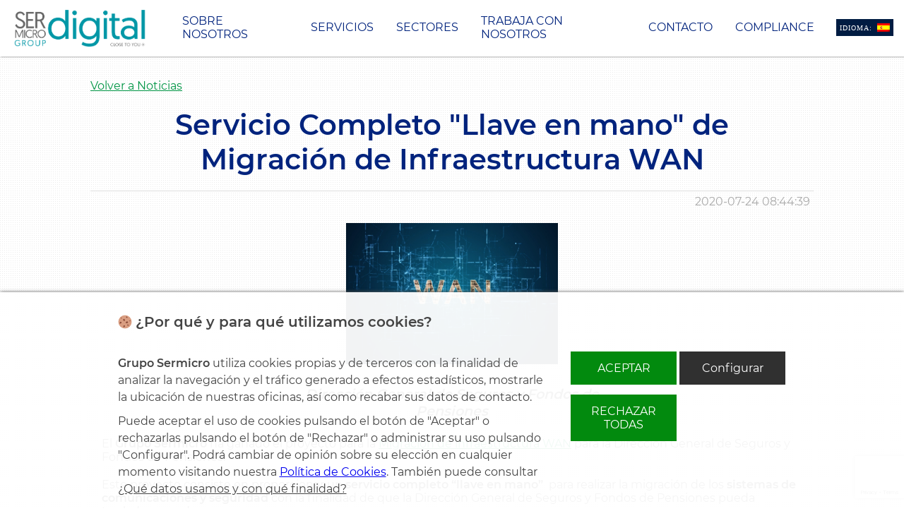

--- FILE ---
content_type: text/html; charset=UTF-8
request_url: https://gruposermicro.com/noticia/servicio-completo-llave-en-mano-de-migracion-de-infraestructura-wan/
body_size: 16028
content:
	<!DOCTYPE html>
	<html>
	<head>

				<meta name="description" content="Servicio Completo «Llave en mano» de Migración de Infraestructura WAN - Grupo Sermicro"/>
		<meta name="robots" content="index,follow" />
		<meta http-equiv="X-UA-Compatible" content="IE=edge" />
		<meta name="viewport" content="width=device-width, minimum-scale=1.0"/>
		<meta charset="utf-8"/>
		<link rel="shortcut icon" href="https://gruposermicro.com/wp-content/themes/SermicroTheme/favicon.ico" />
		<link rel="pingback" href="https://gruposermicro.com/xmlrpc.php" />

		<title>
			Servicio Completo «Llave en mano» de Migración de Infraestructura WAN – Grupo Sermicro		</title>

		<!-- CSS del Tema -->
		<!-- <link href="https://gruposermicro.com/wp-content/themes/SermicroTheme/style.css" rel="stylesheet" type="text/css" media="all"/> -->
		<!-- CSS editable -->
		<link href="https://gruposermicro.com/wp-content/themes/SermicroTheme/css/basetheme.css?v=1769660312" rel="stylesheet" type="text/css" media="all" />
		
		<!-- CSS ajustes rápidos, para no bajar el scss de filezilla y volver a subirlo... -->
		<link href="https://gruposermicro.com/wp-content/themes/SermicroTheme/style.css?v=1769660312" rel="stylesheet" type="text/css" media="all" />

		<link href="https://gruposermicro.com/wp-content/themes/SermicroTheme/css/fonts/dimaticons.css" rel="stylesheet" type="text/css"/>

		<!-- CSS a incluir en basetheme -->       
		<link href="https://gruposermicro.com/wp-content/themes/SermicroTheme/css/slick.css" rel="stylesheet" type="text/css"/>
		<link href="https://gruposermicro.com/wp-content/themes/SermicroTheme/css/slick-theme.css" rel="stylesheet" type="text/css"/>
		<link href="https://gruposermicro.com/wp-content/themes/SermicroTheme/css/fonts/fontawesome_light.css" rel="stylesheet" type="text/css" />
		<link href="https://gruposermicro.com/wp-content/themes/SermicroTheme/css/fonts.css?v=1769660312" rel="stylesheet" type="text/css" />

		 <meta name='robots' content='index, follow, max-image-preview:large, max-snippet:-1, max-video-preview:-1' />
	<style>img:is([sizes="auto" i], [sizes^="auto," i]) { contain-intrinsic-size: 3000px 1500px }</style>
	
	<!-- This site is optimized with the Yoast SEO plugin v24.5 - https://yoast.com/wordpress/plugins/seo/ -->
	<meta name="description" content="Plan de migración enfocado en minimizar el impacto de la necesaria parada de servicio, en la ejecución en el mínimo tiempo posible y con la máxima garantía" />
	<link rel="canonical" href="https://gruposermicro.com/en/noticia/servicio-completo-llave-en-mano-de-migracion-de-infraestructura-wan/" />
	<meta property="og:locale" content="es_ES" />
	<meta property="og:type" content="article" />
	<meta property="og:title" content="Servicio Completo &quot;Llave en mano&quot; de Migración de Infraestructura WAN - Grupo Sermicro" />
	<meta property="og:description" content="Plan de migración enfocado en minimizar el impacto de la necesaria parada de servicio, en la ejecución en el mínimo tiempo posible y con la máxima garantía" />
	<meta property="og:url" content="https://gruposermicro.com/en/noticia/servicio-completo-llave-en-mano-de-migracion-de-infraestructura-wan/" />
	<meta property="og:site_name" content="Grupo Sermicro" />
	<meta property="article:modified_time" content="2020-07-24T07:18:13+00:00" />
	<meta property="og:image" content="https://gruposermicro.com/wp-content/uploads/2020/07/Red-WAN-2-scaled.jpg" />
	<meta property="og:image:width" content="2560" />
	<meta property="og:image:height" content="1706" />
	<meta property="og:image:type" content="image/jpeg" />
	<meta name="twitter:card" content="summary_large_image" />
	<meta name="twitter:label1" content="Tiempo de lectura" />
	<meta name="twitter:data1" content="2 minutos" />
	<script type="application/ld+json" class="yoast-schema-graph">{"@context":"https://schema.org","@graph":[{"@type":"WebPage","@id":"https://gruposermicro.com/en/noticia/servicio-completo-llave-en-mano-de-migracion-de-infraestructura-wan/","url":"https://gruposermicro.com/en/noticia/servicio-completo-llave-en-mano-de-migracion-de-infraestructura-wan/","name":"Servicio Completo \"Llave en mano\" de Migración de Infraestructura WAN - Grupo Sermicro","isPartOf":{"@id":"https://gruposermicro.com/#website"},"primaryImageOfPage":{"@id":"https://gruposermicro.com/en/noticia/servicio-completo-llave-en-mano-de-migracion-de-infraestructura-wan/#primaryimage"},"image":{"@id":"https://gruposermicro.com/en/noticia/servicio-completo-llave-en-mano-de-migracion-de-infraestructura-wan/#primaryimage"},"thumbnailUrl":"https://gruposermicro.com/wp-content/uploads/2020/07/Red-WAN-2-scaled.jpg","datePublished":"2020-07-24T06:44:39+00:00","dateModified":"2020-07-24T07:18:13+00:00","description":"Plan de migración enfocado en minimizar el impacto de la necesaria parada de servicio, en la ejecución en el mínimo tiempo posible y con la máxima garantía","breadcrumb":{"@id":"https://gruposermicro.com/en/noticia/servicio-completo-llave-en-mano-de-migracion-de-infraestructura-wan/#breadcrumb"},"inLanguage":"es","potentialAction":[{"@type":"ReadAction","target":["https://gruposermicro.com/en/noticia/servicio-completo-llave-en-mano-de-migracion-de-infraestructura-wan/"]}]},{"@type":"ImageObject","inLanguage":"es","@id":"https://gruposermicro.com/en/noticia/servicio-completo-llave-en-mano-de-migracion-de-infraestructura-wan/#primaryimage","url":"https://gruposermicro.com/wp-content/uploads/2020/07/Red-WAN-2-scaled.jpg","contentUrl":"https://gruposermicro.com/wp-content/uploads/2020/07/Red-WAN-2-scaled.jpg","width":2560,"height":1706},{"@type":"BreadcrumbList","@id":"https://gruposermicro.com/en/noticia/servicio-completo-llave-en-mano-de-migracion-de-infraestructura-wan/#breadcrumb","itemListElement":[{"@type":"ListItem","position":1,"name":"Home","item":"https://gruposermicro.com/"},{"@type":"ListItem","position":2,"name":"Complete Turnkey WAN Infrastructure Migration Service"}]},{"@type":"WebSite","@id":"https://gruposermicro.com/#website","url":"https://gruposermicro.com/","name":"Grupo Sermicro","description":"El Grupo Sermicro es una empresa integradora de referencia en Soluciones y Servicios en el ámbito de las Tecnologías de la Información y las Comunicaciones (TIC)","publisher":{"@id":"https://gruposermicro.com/#organization"},"potentialAction":[{"@type":"SearchAction","target":{"@type":"EntryPoint","urlTemplate":"https://gruposermicro.com/?s={search_term_string}"},"query-input":{"@type":"PropertyValueSpecification","valueRequired":true,"valueName":"search_term_string"}}],"inLanguage":"es"},{"@type":"Organization","@id":"https://gruposermicro.com/#organization","name":"Grupo Sermicro","url":"https://gruposermicro.com/","logo":{"@type":"ImageObject","inLanguage":"es","@id":"https://gruposermicro.com/#/schema/logo/image/","url":"https://gruposermicro.com/wp-content/uploads/2018/05/LogoGrupoSermicro.png","contentUrl":"https://gruposermicro.com/wp-content/uploads/2018/05/LogoGrupoSermicro.png","width":450,"height":154,"caption":"Grupo Sermicro"},"image":{"@id":"https://gruposermicro.com/#/schema/logo/image/"},"sameAs":["https://www.linkedin.com/company/sermicro/"]}]}</script>
	<!-- / Yoast SEO plugin. -->


<link rel='stylesheet' id='codepeople-loading-page-style-css' href='https://gruposermicro.com/wp-content/plugins/loading-page/css/loading-page.css?ver=free-1.2.7' type='text/css' media='' />
<link rel='stylesheet' id='codepeople-loading-page-style-effect-css' href='https://gruposermicro.com/wp-content/plugins/loading-page/css/loading-page.css?ver=free-1.2.7' type='text/css' media='' />
<style id='pdfemb-pdf-embedder-viewer-style-inline-css' type='text/css'>
.wp-block-pdfemb-pdf-embedder-viewer{max-width:none}

</style>
<link rel='stylesheet' id='mediaelement-css' href='https://gruposermicro.com/wp-includes/js/mediaelement/mediaelementplayer-legacy.min.css?ver=4.2.17' type='text/css' media='all' />
<link rel='stylesheet' id='wp-mediaelement-css' href='https://gruposermicro.com/wp-includes/js/mediaelement/wp-mediaelement.min.css?ver=ffc6855b966e6f155d0ec527b382346a' type='text/css' media='all' />
<link rel='stylesheet' id='view_editor_gutenberg_frontend_assets-css' href='https://gruposermicro.com/wp-content/plugins/toolset-blocks/public/css/views-frontend.css?ver=3.6.9' type='text/css' media='all' />
<style id='view_editor_gutenberg_frontend_assets-inline-css' type='text/css'>
.wpv-sort-list-dropdown.wpv-sort-list-dropdown-style-default > span.wpv-sort-list,.wpv-sort-list-dropdown.wpv-sort-list-dropdown-style-default .wpv-sort-list-item {border-color: #cdcdcd;}.wpv-sort-list-dropdown.wpv-sort-list-dropdown-style-default .wpv-sort-list-item a {color: #444;background-color: #fff;}.wpv-sort-list-dropdown.wpv-sort-list-dropdown-style-default a:hover,.wpv-sort-list-dropdown.wpv-sort-list-dropdown-style-default a:focus {color: #000;background-color: #eee;}.wpv-sort-list-dropdown.wpv-sort-list-dropdown-style-default .wpv-sort-list-item.wpv-sort-list-current a {color: #000;background-color: #eee;}
.wpv-sort-list-dropdown.wpv-sort-list-dropdown-style-default > span.wpv-sort-list,.wpv-sort-list-dropdown.wpv-sort-list-dropdown-style-default .wpv-sort-list-item {border-color: #cdcdcd;}.wpv-sort-list-dropdown.wpv-sort-list-dropdown-style-default .wpv-sort-list-item a {color: #444;background-color: #fff;}.wpv-sort-list-dropdown.wpv-sort-list-dropdown-style-default a:hover,.wpv-sort-list-dropdown.wpv-sort-list-dropdown-style-default a:focus {color: #000;background-color: #eee;}.wpv-sort-list-dropdown.wpv-sort-list-dropdown-style-default .wpv-sort-list-item.wpv-sort-list-current a {color: #000;background-color: #eee;}.wpv-sort-list-dropdown.wpv-sort-list-dropdown-style-grey > span.wpv-sort-list,.wpv-sort-list-dropdown.wpv-sort-list-dropdown-style-grey .wpv-sort-list-item {border-color: #cdcdcd;}.wpv-sort-list-dropdown.wpv-sort-list-dropdown-style-grey .wpv-sort-list-item a {color: #444;background-color: #eeeeee;}.wpv-sort-list-dropdown.wpv-sort-list-dropdown-style-grey a:hover,.wpv-sort-list-dropdown.wpv-sort-list-dropdown-style-grey a:focus {color: #000;background-color: #e5e5e5;}.wpv-sort-list-dropdown.wpv-sort-list-dropdown-style-grey .wpv-sort-list-item.wpv-sort-list-current a {color: #000;background-color: #e5e5e5;}
.wpv-sort-list-dropdown.wpv-sort-list-dropdown-style-default > span.wpv-sort-list,.wpv-sort-list-dropdown.wpv-sort-list-dropdown-style-default .wpv-sort-list-item {border-color: #cdcdcd;}.wpv-sort-list-dropdown.wpv-sort-list-dropdown-style-default .wpv-sort-list-item a {color: #444;background-color: #fff;}.wpv-sort-list-dropdown.wpv-sort-list-dropdown-style-default a:hover,.wpv-sort-list-dropdown.wpv-sort-list-dropdown-style-default a:focus {color: #000;background-color: #eee;}.wpv-sort-list-dropdown.wpv-sort-list-dropdown-style-default .wpv-sort-list-item.wpv-sort-list-current a {color: #000;background-color: #eee;}.wpv-sort-list-dropdown.wpv-sort-list-dropdown-style-grey > span.wpv-sort-list,.wpv-sort-list-dropdown.wpv-sort-list-dropdown-style-grey .wpv-sort-list-item {border-color: #cdcdcd;}.wpv-sort-list-dropdown.wpv-sort-list-dropdown-style-grey .wpv-sort-list-item a {color: #444;background-color: #eeeeee;}.wpv-sort-list-dropdown.wpv-sort-list-dropdown-style-grey a:hover,.wpv-sort-list-dropdown.wpv-sort-list-dropdown-style-grey a:focus {color: #000;background-color: #e5e5e5;}.wpv-sort-list-dropdown.wpv-sort-list-dropdown-style-grey .wpv-sort-list-item.wpv-sort-list-current a {color: #000;background-color: #e5e5e5;}.wpv-sort-list-dropdown.wpv-sort-list-dropdown-style-blue > span.wpv-sort-list,.wpv-sort-list-dropdown.wpv-sort-list-dropdown-style-blue .wpv-sort-list-item {border-color: #0099cc;}.wpv-sort-list-dropdown.wpv-sort-list-dropdown-style-blue .wpv-sort-list-item a {color: #444;background-color: #cbddeb;}.wpv-sort-list-dropdown.wpv-sort-list-dropdown-style-blue a:hover,.wpv-sort-list-dropdown.wpv-sort-list-dropdown-style-blue a:focus {color: #000;background-color: #95bedd;}.wpv-sort-list-dropdown.wpv-sort-list-dropdown-style-blue .wpv-sort-list-item.wpv-sort-list-current a {color: #000;background-color: #95bedd;}
</style>
<style id='classic-theme-styles-inline-css' type='text/css'>
/*! This file is auto-generated */
.wp-block-button__link{color:#fff;background-color:#32373c;border-radius:9999px;box-shadow:none;text-decoration:none;padding:calc(.667em + 2px) calc(1.333em + 2px);font-size:1.125em}.wp-block-file__button{background:#32373c;color:#fff;text-decoration:none}
</style>
<style id='global-styles-inline-css' type='text/css'>
:root{--wp--preset--aspect-ratio--square: 1;--wp--preset--aspect-ratio--4-3: 4/3;--wp--preset--aspect-ratio--3-4: 3/4;--wp--preset--aspect-ratio--3-2: 3/2;--wp--preset--aspect-ratio--2-3: 2/3;--wp--preset--aspect-ratio--16-9: 16/9;--wp--preset--aspect-ratio--9-16: 9/16;--wp--preset--color--black: #000000;--wp--preset--color--cyan-bluish-gray: #abb8c3;--wp--preset--color--white: #ffffff;--wp--preset--color--pale-pink: #f78da7;--wp--preset--color--vivid-red: #cf2e2e;--wp--preset--color--luminous-vivid-orange: #ff6900;--wp--preset--color--luminous-vivid-amber: #fcb900;--wp--preset--color--light-green-cyan: #7bdcb5;--wp--preset--color--vivid-green-cyan: #00d084;--wp--preset--color--pale-cyan-blue: #8ed1fc;--wp--preset--color--vivid-cyan-blue: #0693e3;--wp--preset--color--vivid-purple: #9b51e0;--wp--preset--gradient--vivid-cyan-blue-to-vivid-purple: linear-gradient(135deg,rgba(6,147,227,1) 0%,rgb(155,81,224) 100%);--wp--preset--gradient--light-green-cyan-to-vivid-green-cyan: linear-gradient(135deg,rgb(122,220,180) 0%,rgb(0,208,130) 100%);--wp--preset--gradient--luminous-vivid-amber-to-luminous-vivid-orange: linear-gradient(135deg,rgba(252,185,0,1) 0%,rgba(255,105,0,1) 100%);--wp--preset--gradient--luminous-vivid-orange-to-vivid-red: linear-gradient(135deg,rgba(255,105,0,1) 0%,rgb(207,46,46) 100%);--wp--preset--gradient--very-light-gray-to-cyan-bluish-gray: linear-gradient(135deg,rgb(238,238,238) 0%,rgb(169,184,195) 100%);--wp--preset--gradient--cool-to-warm-spectrum: linear-gradient(135deg,rgb(74,234,220) 0%,rgb(151,120,209) 20%,rgb(207,42,186) 40%,rgb(238,44,130) 60%,rgb(251,105,98) 80%,rgb(254,248,76) 100%);--wp--preset--gradient--blush-light-purple: linear-gradient(135deg,rgb(255,206,236) 0%,rgb(152,150,240) 100%);--wp--preset--gradient--blush-bordeaux: linear-gradient(135deg,rgb(254,205,165) 0%,rgb(254,45,45) 50%,rgb(107,0,62) 100%);--wp--preset--gradient--luminous-dusk: linear-gradient(135deg,rgb(255,203,112) 0%,rgb(199,81,192) 50%,rgb(65,88,208) 100%);--wp--preset--gradient--pale-ocean: linear-gradient(135deg,rgb(255,245,203) 0%,rgb(182,227,212) 50%,rgb(51,167,181) 100%);--wp--preset--gradient--electric-grass: linear-gradient(135deg,rgb(202,248,128) 0%,rgb(113,206,126) 100%);--wp--preset--gradient--midnight: linear-gradient(135deg,rgb(2,3,129) 0%,rgb(40,116,252) 100%);--wp--preset--font-size--small: 13px;--wp--preset--font-size--medium: 20px;--wp--preset--font-size--large: 36px;--wp--preset--font-size--x-large: 42px;--wp--preset--spacing--20: 0.44rem;--wp--preset--spacing--30: 0.67rem;--wp--preset--spacing--40: 1rem;--wp--preset--spacing--50: 1.5rem;--wp--preset--spacing--60: 2.25rem;--wp--preset--spacing--70: 3.38rem;--wp--preset--spacing--80: 5.06rem;--wp--preset--shadow--natural: 6px 6px 9px rgba(0, 0, 0, 0.2);--wp--preset--shadow--deep: 12px 12px 50px rgba(0, 0, 0, 0.4);--wp--preset--shadow--sharp: 6px 6px 0px rgba(0, 0, 0, 0.2);--wp--preset--shadow--outlined: 6px 6px 0px -3px rgba(255, 255, 255, 1), 6px 6px rgba(0, 0, 0, 1);--wp--preset--shadow--crisp: 6px 6px 0px rgba(0, 0, 0, 1);}:where(.is-layout-flex){gap: 0.5em;}:where(.is-layout-grid){gap: 0.5em;}body .is-layout-flex{display: flex;}.is-layout-flex{flex-wrap: wrap;align-items: center;}.is-layout-flex > :is(*, div){margin: 0;}body .is-layout-grid{display: grid;}.is-layout-grid > :is(*, div){margin: 0;}:where(.wp-block-columns.is-layout-flex){gap: 2em;}:where(.wp-block-columns.is-layout-grid){gap: 2em;}:where(.wp-block-post-template.is-layout-flex){gap: 1.25em;}:where(.wp-block-post-template.is-layout-grid){gap: 1.25em;}.has-black-color{color: var(--wp--preset--color--black) !important;}.has-cyan-bluish-gray-color{color: var(--wp--preset--color--cyan-bluish-gray) !important;}.has-white-color{color: var(--wp--preset--color--white) !important;}.has-pale-pink-color{color: var(--wp--preset--color--pale-pink) !important;}.has-vivid-red-color{color: var(--wp--preset--color--vivid-red) !important;}.has-luminous-vivid-orange-color{color: var(--wp--preset--color--luminous-vivid-orange) !important;}.has-luminous-vivid-amber-color{color: var(--wp--preset--color--luminous-vivid-amber) !important;}.has-light-green-cyan-color{color: var(--wp--preset--color--light-green-cyan) !important;}.has-vivid-green-cyan-color{color: var(--wp--preset--color--vivid-green-cyan) !important;}.has-pale-cyan-blue-color{color: var(--wp--preset--color--pale-cyan-blue) !important;}.has-vivid-cyan-blue-color{color: var(--wp--preset--color--vivid-cyan-blue) !important;}.has-vivid-purple-color{color: var(--wp--preset--color--vivid-purple) !important;}.has-black-background-color{background-color: var(--wp--preset--color--black) !important;}.has-cyan-bluish-gray-background-color{background-color: var(--wp--preset--color--cyan-bluish-gray) !important;}.has-white-background-color{background-color: var(--wp--preset--color--white) !important;}.has-pale-pink-background-color{background-color: var(--wp--preset--color--pale-pink) !important;}.has-vivid-red-background-color{background-color: var(--wp--preset--color--vivid-red) !important;}.has-luminous-vivid-orange-background-color{background-color: var(--wp--preset--color--luminous-vivid-orange) !important;}.has-luminous-vivid-amber-background-color{background-color: var(--wp--preset--color--luminous-vivid-amber) !important;}.has-light-green-cyan-background-color{background-color: var(--wp--preset--color--light-green-cyan) !important;}.has-vivid-green-cyan-background-color{background-color: var(--wp--preset--color--vivid-green-cyan) !important;}.has-pale-cyan-blue-background-color{background-color: var(--wp--preset--color--pale-cyan-blue) !important;}.has-vivid-cyan-blue-background-color{background-color: var(--wp--preset--color--vivid-cyan-blue) !important;}.has-vivid-purple-background-color{background-color: var(--wp--preset--color--vivid-purple) !important;}.has-black-border-color{border-color: var(--wp--preset--color--black) !important;}.has-cyan-bluish-gray-border-color{border-color: var(--wp--preset--color--cyan-bluish-gray) !important;}.has-white-border-color{border-color: var(--wp--preset--color--white) !important;}.has-pale-pink-border-color{border-color: var(--wp--preset--color--pale-pink) !important;}.has-vivid-red-border-color{border-color: var(--wp--preset--color--vivid-red) !important;}.has-luminous-vivid-orange-border-color{border-color: var(--wp--preset--color--luminous-vivid-orange) !important;}.has-luminous-vivid-amber-border-color{border-color: var(--wp--preset--color--luminous-vivid-amber) !important;}.has-light-green-cyan-border-color{border-color: var(--wp--preset--color--light-green-cyan) !important;}.has-vivid-green-cyan-border-color{border-color: var(--wp--preset--color--vivid-green-cyan) !important;}.has-pale-cyan-blue-border-color{border-color: var(--wp--preset--color--pale-cyan-blue) !important;}.has-vivid-cyan-blue-border-color{border-color: var(--wp--preset--color--vivid-cyan-blue) !important;}.has-vivid-purple-border-color{border-color: var(--wp--preset--color--vivid-purple) !important;}.has-vivid-cyan-blue-to-vivid-purple-gradient-background{background: var(--wp--preset--gradient--vivid-cyan-blue-to-vivid-purple) !important;}.has-light-green-cyan-to-vivid-green-cyan-gradient-background{background: var(--wp--preset--gradient--light-green-cyan-to-vivid-green-cyan) !important;}.has-luminous-vivid-amber-to-luminous-vivid-orange-gradient-background{background: var(--wp--preset--gradient--luminous-vivid-amber-to-luminous-vivid-orange) !important;}.has-luminous-vivid-orange-to-vivid-red-gradient-background{background: var(--wp--preset--gradient--luminous-vivid-orange-to-vivid-red) !important;}.has-very-light-gray-to-cyan-bluish-gray-gradient-background{background: var(--wp--preset--gradient--very-light-gray-to-cyan-bluish-gray) !important;}.has-cool-to-warm-spectrum-gradient-background{background: var(--wp--preset--gradient--cool-to-warm-spectrum) !important;}.has-blush-light-purple-gradient-background{background: var(--wp--preset--gradient--blush-light-purple) !important;}.has-blush-bordeaux-gradient-background{background: var(--wp--preset--gradient--blush-bordeaux) !important;}.has-luminous-dusk-gradient-background{background: var(--wp--preset--gradient--luminous-dusk) !important;}.has-pale-ocean-gradient-background{background: var(--wp--preset--gradient--pale-ocean) !important;}.has-electric-grass-gradient-background{background: var(--wp--preset--gradient--electric-grass) !important;}.has-midnight-gradient-background{background: var(--wp--preset--gradient--midnight) !important;}.has-small-font-size{font-size: var(--wp--preset--font-size--small) !important;}.has-medium-font-size{font-size: var(--wp--preset--font-size--medium) !important;}.has-large-font-size{font-size: var(--wp--preset--font-size--large) !important;}.has-x-large-font-size{font-size: var(--wp--preset--font-size--x-large) !important;}
:where(.wp-block-post-template.is-layout-flex){gap: 1.25em;}:where(.wp-block-post-template.is-layout-grid){gap: 1.25em;}
:where(.wp-block-columns.is-layout-flex){gap: 2em;}:where(.wp-block-columns.is-layout-grid){gap: 2em;}
:root :where(.wp-block-pullquote){font-size: 1.5em;line-height: 1.6;}
</style>
<link rel='stylesheet' id='contact-form-7-css' href='https://gruposermicro.com/wp-content/plugins/contact-form-7/includes/css/styles.css?ver=5.7.7' type='text/css' media='all' />
<link rel='stylesheet' id='heateor_sss_frontend_css-css' href='https://gruposermicro.com/wp-content/plugins/sassy-social-share/public/css/sassy-social-share-public.css?ver=3.3.79' type='text/css' media='all' />
<style id='heateor_sss_frontend_css-inline-css' type='text/css'>
.heateor_sss_button_instagram span.heateor_sss_svg,a.heateor_sss_instagram span.heateor_sss_svg{background:radial-gradient(circle at 30% 107%,#fdf497 0,#fdf497 5%,#fd5949 45%,#d6249f 60%,#285aeb 90%)}.heateor_sss_horizontal_sharing .heateor_sss_svg,.heateor_sss_standard_follow_icons_container .heateor_sss_svg{color:#fff;border-width:0px;border-style:solid;border-color:transparent}.heateor_sss_horizontal_sharing .heateorSssTCBackground{color:#666}.heateor_sss_horizontal_sharing span.heateor_sss_svg:hover,.heateor_sss_standard_follow_icons_container span.heateor_sss_svg:hover{border-color:transparent;}.heateor_sss_vertical_sharing span.heateor_sss_svg,.heateor_sss_floating_follow_icons_container span.heateor_sss_svg{color:#fff;border-width:0px;border-style:solid;border-color:transparent;}.heateor_sss_vertical_sharing .heateorSssTCBackground{color:#666;}.heateor_sss_vertical_sharing span.heateor_sss_svg:hover,.heateor_sss_floating_follow_icons_container span.heateor_sss_svg:hover{border-color:transparent;}@media screen and (max-width:783px) {.heateor_sss_vertical_sharing{display:none!important}}
</style>
<script type="text/javascript" src="https://gruposermicro.com/wp-content/plugins/toolset-blocks/vendor/toolset/common-es/public/toolset-common-es-frontend.js?ver=167000&#039; defer onload=&#039;" id="toolset-common-es-frontend-js"></script>
<script type="text/javascript" src="https://gruposermicro.com/wp-includes/js/jquery/jquery.min.js?ver=3.7.1&#039; defer onload=&#039;" id="jquery-core-js"></script>
<script type="text/javascript" src="https://gruposermicro.com/wp-includes/js/jquery/jquery-migrate.min.js?ver=3.4.1&#039; defer onload=&#039;" id="jquery-migrate-js"></script>
<script type="text/javascript" src="https://gruposermicro.com/wp-content/plugins/loading-page/loading-screens/logo/loading-logo.js?ver=free-1.2.7&#039; defer onload=&#039;" id="codepeople-loading-page-script-logo-js"></script>
<script type="text/javascript" id="codepeople-loading-page-script-js-before">
/* <![CDATA[ */
loading_page_settings={"loadingScreen":1,"closeBtn":false,"removeInOnLoad":false,"codeblock":"<div id=\"loading_page_codeBlock\"><div class=\"load\">\r\n  <div class=\"gear one\">\r\n    <svg id=\"blue\" viewbox=\"0 0 100 100\" fill=\"#51b7fc\">\r\n      <path d=\"M97.6,55.7V44.3l-13.6-2.9c-0.8-3.3-2.1-6.4-3.9-9.3l7.6-11.7l-8-8L67.9,20c-2.9-1.7-6-3.1-9.3-3.9L55.7,2.4H44.3l-2.9,13.6      c-3.3,0.8-6.4,2.1-9.3,3.9l-11.7-7.6l-8,8L20,32.1c-1.7,2.9-3.1,6-3.9,9.3L2.4,44.3v11.4l13.6,2.9c0.8,3.3,2.1,6.4,3.9,9.3      l-7.6,11.7l8,8L32.1,80c2.9,1.7,6,3.1,9.3,3.9l2.9,13.6h11.4l2.9-13.6c3.3-0.8,6.4-2.1,9.3-3.9l11.7,7.6l8-8L80,67.9      c1.7-2.9,3.1-6,3.9-9.3L97.6,55.7z M50,65.6c-8.7,0-15.6-7-15.6-15.6s7-15.6,15.6-15.6s15.6,7,15.6,15.6S58.7,65.6,50,65.6z\"><\/path>\r\n    <\/svg>\r\n  <\/div>\r\n  <div class=\"gear two\">\r\n    <svg id=\"pink\" viewbox=\"0 0 100 100\" fill=\"#00247d\">\r\n      <path d=\"M97.6,55.7V44.3l-13.6-2.9c-0.8-3.3-2.1-6.4-3.9-9.3l7.6-11.7l-8-8L67.9,20c-2.9-1.7-6-3.1-9.3-3.9L55.7,2.4H44.3l-2.9,13.6      c-3.3,0.8-6.4,2.1-9.3,3.9l-11.7-7.6l-8,8L20,32.1c-1.7,2.9-3.1,6-3.9,9.3L2.4,44.3v11.4l13.6,2.9c0.8,3.3,2.1,6.4,3.9,9.3      l-7.6,11.7l8,8L32.1,80c2.9,1.7,6,3.1,9.3,3.9l2.9,13.6h11.4l2.9-13.6c3.3-0.8,6.4-2.1,9.3-3.9l11.7,7.6l8-8L80,67.9      c1.7-2.9,3.1-6,3.9-9.3L97.6,55.7z M50,65.6c-8.7,0-15.6-7-15.6-15.6s7-15.6,15.6-15.6s15.6,7,15.6,15.6S58.7,65.6,50,65.6z\"><\/path>\r\n    <\/svg>\r\n  <\/div>\r\n  <div class=\"gear three\">\r\n    <svg id=\"yellow\" viewbox=\"0 0 100 100\" fill=\"#019645\">\r\n      <path d=\"M97.6,55.7V44.3l-13.6-2.9c-0.8-3.3-2.1-6.4-3.9-9.3l7.6-11.7l-8-8L67.9,20c-2.9-1.7-6-3.1-9.3-3.9L55.7,2.4H44.3l-2.9,13.6      c-3.3,0.8-6.4,2.1-9.3,3.9l-11.7-7.6l-8,8L20,32.1c-1.7,2.9-3.1,6-3.9,9.3L2.4,44.3v11.4l13.6,2.9c0.8,3.3,2.1,6.4,3.9,9.3      l-7.6,11.7l8,8L32.1,80c2.9,1.7,6,3.1,9.3,3.9l2.9,13.6h11.4l2.9-13.6c3.3-0.8,6.4-2.1,9.3-3.9l11.7,7.6l8-8L80,67.9      c1.7-2.9,3.1-6,3.9-9.3L97.6,55.7z M50,65.6c-8.7,0-15.6-7-15.6-15.6s7-15.6,15.6-15.6s15.6,7,15.6,15.6S58.7,65.6,50,65.6z\"><\/path>\r\n    <\/svg>\r\n  <\/div>\r\n  <div class=\"lil-circle\"><\/div>\r\n  <svg class=\"blur-circle\">\r\n    <filter id=\"blur\">\r\n      <fegaussianblur in=\"SourceGraphic\" stddeviation=\"13\"><\/fegaussianblur>\r\n    <\/filter>\r\n    <circle cx=\"70\" cy=\"70\" r=\"66\" fill=\"transparent\" stroke=\"white\" stroke-width=\"40\" filter=\"url(#blur)\"><\/circle>\r\n  <\/svg>\r\n<\/div>\r\n<!--<div class=\"text\">loading<\/div>-->\r\n\r\n<style>\r\n.load {\r\n  position: relative;\r\n  margin: 0 auto;\r\n  margin-top: calc(50vh - 80px);\r\n  width: 100px;\r\n  height: 80px;\r\n}\r\n\r\n.gear {\r\n  position: absolute;\r\n  z-index: -10;\r\n  width: 40px;\r\n  height: 40px;\r\n  -webkit-animation: spin 5s infinite;\r\n          animation: spin 5s infinite;\r\n}\r\n\r\n.two {\r\n  left: 40px;\r\n  width: 80px;\r\n  height: 80px;\r\n  -webkit-animation: spin-reverse 5s infinite;\r\n          animation: spin-reverse 5s infinite;\r\n}\r\n\r\n.three {\r\n  top: 45px;\r\n  left: -10px;\r\n  width: 60px;\r\n  height: 60px;\r\n}\r\n\r\n@-webkit-keyframes spin {\r\n  50% {\r\n    -webkit-transform: rotate(360deg);\r\n            transform: rotate(360deg);\r\n  }\r\n}\r\n\r\n@keyframes spin {\r\n  50% {\r\n    -webkit-transform: rotate(360deg);\r\n            transform: rotate(360deg);\r\n  }\r\n}\r\n@-webkit-keyframes spin-reverse {\r\n  50% {\r\n    -webkit-transform: rotate(-360deg);\r\n            transform: rotate(-360deg);\r\n  }\r\n}\r\n@keyframes spin-reverse {\r\n  50% {\r\n    -webkit-transform: rotate(-360deg);\r\n            transform: rotate(-360deg);\r\n  }\r\n}\r\n.blur-circle, .lil-circle{\r\n     display:none\r\n}\r\n\r\n.text {\r\n  color: lightgray;\r\n  font-size: 18px;\r\n  text-align: center;\r\n}\r\n\r\n<\/style><\/div>","backgroundColor":"rgba(255,255,255,0.8)","foregroundColor":"#fff","backgroundImage":"","additionalSeconds":0,"pageEffect":"none","backgroundRepeat":"repeat","fullscreen":1,"graphic":"logo","text":0,"lp_ls":{"logo":{"image":""}},"screen_size":"all","screen_width":0,"deepSearch":0,"modifyDisplayRule":0,"triggerLinkScreenNeverClose":0,"triggerLinkScreenCloseAfter":4};
/* ]]> */
</script>
<script type="text/javascript" src="https://gruposermicro.com/wp-content/plugins/loading-page/js/loading-page.min.js?ver=free-1.2.7&#039; defer onload=&#039;" id="codepeople-loading-page-script-js"></script>
<script type="text/javascript" src="https://gruposermicro.com/wp-content/plugins/svg-support/vendor/DOMPurify/DOMPurify.min.js?ver=1.0.1&#039; defer onload=&#039;" id="bodhi-dompurify-library-js"></script>
<script type="text/javascript" src="https://gruposermicro.com/wp-content/plugins/svg-support/js/min/svgs-inline-min.js?ver=2.5.8&#039; defer onload=&#039;" id="bodhi_svg_inline-js"></script>
<script type="text/javascript" id="bodhi_svg_inline-js-after">
/* <![CDATA[ */
cssTarget={"Bodhi":"img.style-svg","ForceInlineSVG":"style-svg"};ForceInlineSVGActive="false";frontSanitizationEnabled="on";
/* ]]> */
</script>
<link rel="https://api.w.org/" href="https://gruposermicro.com/wp-json/" /><link rel="alternate" title="oEmbed (JSON)" type="application/json+oembed" href="https://gruposermicro.com/wp-json/oembed/1.0/embed?url=https%3A%2F%2Fgruposermicro.com%2Fnoticia%2Fservicio-completo-llave-en-mano-de-migracion-de-infraestructura-wan%2F" />
<link rel="alternate" title="oEmbed (XML)" type="text/xml+oembed" href="https://gruposermicro.com/wp-json/oembed/1.0/embed?url=https%3A%2F%2Fgruposermicro.com%2Fnoticia%2Fservicio-completo-llave-en-mano-de-migracion-de-infraestructura-wan%2F&#038;format=xml" />
<style type="text/css">
.qtranxs_flag_es {background-image: url(https://gruposermicro.com/wp-content/plugins/qtranslate-x/flags/es.png); background-repeat: no-repeat;}
.qtranxs_flag_en {background-image: url(https://gruposermicro.com/wp-content/plugins/qtranslate-x/flags/gb.png); background-repeat: no-repeat;}
.qtranxs_flag_pt {background-image: url(https://gruposermicro.com/wp-content/plugins/qtranslate-x/flags/pt.png); background-repeat: no-repeat;}
</style>
<link hreflang="es" href="https://gruposermicro.com/es/noticia/servicio-completo-llave-en-mano-de-migracion-de-infraestructura-wan/" rel="alternate" />
<link hreflang="en" href="https://gruposermicro.com/en/noticia/servicio-completo-llave-en-mano-de-migracion-de-infraestructura-wan/" rel="alternate" />
<link hreflang="pt" href="https://gruposermicro.com/pt/noticia/servicio-completo-llave-en-mano-de-migracion-de-infraestructura-wan/" rel="alternate" />
<link hreflang="x-default" href="https://gruposermicro.com/noticia/servicio-completo-llave-en-mano-de-migracion-de-infraestructura-wan/" rel="alternate" />
<meta name="generator" content="qTranslate-X 3.4.6.8" />
 <script> window.addEventListener("load",function(){ var c={script:false,link:false}; function ls(s) { if(!['script','link'].includes(s)||c[s]){return;}c[s]=true; var d=document,f=d.getElementsByTagName(s)[0],j=d.createElement(s); if(s==='script'){j.async=true;j.src='https://gruposermicro.com/wp-content/plugins/toolset-blocks/vendor/toolset/blocks/public/js/frontend.js?v=1.6.6';}else{ j.rel='stylesheet';j.href='https://gruposermicro.com/wp-content/plugins/toolset-blocks/vendor/toolset/blocks/public/css/style.css?v=1.6.6';} f.parentNode.insertBefore(j, f); }; function ex(){ls('script');ls('link')} window.addEventListener("scroll", ex, {once: true}); if (('IntersectionObserver' in window) && ('IntersectionObserverEntry' in window) && ('intersectionRatio' in window.IntersectionObserverEntry.prototype)) { var i = 0, fb = document.querySelectorAll("[class^='tb-']"), o = new IntersectionObserver(es => { es.forEach(e => { o.unobserve(e.target); if (e.intersectionRatio > 0) { ex();o.disconnect();}else{ i++;if(fb.length>i){o.observe(fb[i])}} }) }); if (fb.length) { o.observe(fb[i]) } } }) </script>
	<noscript>
		<link rel="stylesheet" href="https://gruposermicro.com/wp-content/plugins/toolset-blocks/vendor/toolset/blocks/public/css/style.css">
	</noscript><link rel="icon" href="https://gruposermicro.com/wp-content/uploads/2018/09/cropped-Logosolo_Png-32x32.png" sizes="32x32" />
<link rel="icon" href="https://gruposermicro.com/wp-content/uploads/2018/09/cropped-Logosolo_Png-192x192.png" sizes="192x192" />
<link rel="apple-touch-icon" href="https://gruposermicro.com/wp-content/uploads/2018/09/cropped-Logosolo_Png-180x180.png" />
<meta name="msapplication-TileImage" content="https://gruposermicro.com/wp-content/uploads/2018/09/cropped-Logosolo_Png-270x270.png" />
<style id="loading-page-inline-style">body{visibility:hidden;}</style><noscript><style>body{visibility:visible;}</style></noscript>		<style type="text/css" id="wp-custom-css">
			.wpcf7-response-output {
    color: green !important;
}

.nube .lightbox img{
  height: auto!important;
	border:none!important;
}		</style>
		<!--Carga jQuery desde la CDN de Google-->
<script src="https://code.jquery.com/jquery-3.5.1.min.js"></script>
<!--sino, carga desde local
<script>
window.jQuery || document.write ('<script src = "http://mysite.com/jquery.min.js"> <\ / script>'))
</script>-->
		<script src="https://gruposermicro.com/wp-content/themes/SermicroTheme/js/slick.min.js"></script>
		<script src="https://gruposermicro.com/wp-content/themes/SermicroTheme/js/jquery.timelinr-0.9.6.js"></script>
		<script src="https://cdnjs.cloudflare.com/ajax/libs/waypoints/4.0.0/jquery.waypoints.min.js"></script>
		<script src="https://cdn.jsdelivr.net/npm/jquery.counterup@2.1.0/jquery.counterup.js" integrity="sha256-zrRH93Mx6NcRvzLKnIoorprIpCK88GfUNS9FPeZNTv0=" crossorigin="anonymous"></script>
		<script src="https://gruposermicro.com/wp-content/themes/SermicroTheme/js/custom.js?v=1769660312"></script>
			</head>

	<body data-rsssl=1 id="servicio-completo-llave-en-mano-de-migracion-de-infraestructura-wan">
		<header class="headerFloat">
							<a id="enlacelogo" href="https://gruposermicro.com">
					<img id="logo" src="https://gruposermicro.com/wp-content/uploads/2026/01/logoSermicroGroup.png"/>
				</a>
									<!-- Import header
			headerCat trae un header con el menú de las categorias
			headerWidget trae un header con el menú sidebar customizable en los widgets.  -->
			<div id="categorias">
    <ul>
                        <li id="Sobre Nosotros" class="menudiv">
                				<a class="enlaceheader" href="https://gruposermicro.com/quienes-somos/">Sobre Nosotros</a>
				
                </li>
                        <li id="Servicios" class="menudiv">
                                    <a class="enlaceheader">Servicios</a>
                <ul class="barranavegacion ul_12"><li><a href="https://gruposermicro.com/servicios/comunicaciones/">Comunicaciones</a></li><li><a class="enlaceheader">Centros de Servicios</a><ul class="barranavegacion ul_40"><li><a href="https://gruposermicro.com/servicios/centros-de-servicios/csr/">CSR</a></li><li><a href="https://gruposermicro.com/servicios/centros-de-servicios/esc/">ESC</a></li><li><a href="https://gruposermicro.com/servicios/centros-de-servicios/service-desk/">Service Desk</a></li><li><a href="https://gruposermicro.com/servicios/centros-de-servicios/soc/">SOC</a></li></ul></li><li><a href="https://gruposermicro.com/servicios/desarrollo-de-software/">Desarrollo de software</a></li><li><a href="https://gruposermicro.com/servicios/servicios-de-despliegue-y-mantenimiento/">Despliegue y Mantenimiento</a></li><li><a href="https://gruposermicro.com/servicios/gestion-documental/">Gestión Documental / Automatización de Procesos</a></li><li><a href="https://gruposermicro.com/servicios/inteligencia-artificial/">Inteligencia Artificial</a></li><li><a href="https://gruposermicro.com/servicios/soluciones-cloud/">Soluciones Cloud</a></li><li><a href="https://gruposermicro.com/servicios/transformacion-digital/">Transformación Digital</a></li><li><a href="https://gruposermicro.com/servicios/cybersecurity/">Ciberseguridad</a></li><li><a href="https://gruposermicro.com/servicios/logistica/">Logística</a></li><li><a href="https://gruposermicro.com/servicios/sistemas/">Sistemas</a></li><li><a href="https://gruposermicro.com/servicios/digital-signage/">Digital Signage</a></li><li><a href="https://gruposermicro.com/servicios/gestion-de-puesto-de-trabajo/">Outsourcing</a></li></ul>	
                </li>
                        <li id="Sectores" class="menudiv">
                                    <a class="enlaceheader">Sectores</a>
                <ul class="barranavegacion ul_34"><li><a href="https://gruposermicro.com/sectores/salud/">Salud</a></li><li><a href="https://gruposermicro.com/sectores/banca/">Banca</a></li><li><a href="https://gruposermicro.com/sectores/operadores/">Operadores de Telecomunicaciones</a></li><li><a href="https://gruposermicro.com/sectores/ayuntamientos/">Ayuntamientos</a></li><li><a href="https://gruposermicro.com/sectores/retail/">Retail</a></li></ul>	
                </li>
                        <li id="Noticias" class="menudiv">
                				<a class="enlaceheader" href="https://gruposermicro.com/noticias/">Noticias</a>
				
                </li>
                        <li id="Trabaja con nosotros" class="menudiv">
                				<a class="enlaceheader" href="https://trabaja.gruposermicro.com/">Trabaja con nosotros</a>
				
                </li>
                        <li id="Contacto" class="menudiv">
                				<a class="enlaceheader" href="https://gruposermicro.com/contacto/">Contacto</a>
				
                </li>
        		<li class="menudiv">
			
							<a class="enlaceheader" href="https://gruposermicro.com/programa-de-cumplimiento-corporativo/">Compliance</a>
						
        </li>
        <div class="menu-idiomas-container"><ul id="menu-idiomas" class="menu"><li id="menu-item-2536" class="menu-idiomas qtranxs-lang-menu qtranxs-lang-menu-es menu-item menu-item-type-custom menu-item-object-custom menu-item-has-children menu-item-2536"><a href="#" title="ES">Idioma:&nbsp;<img src="https://gruposermicro.com/wp-content/plugins/qtranslate-x/flags/es.png" alt="ES" /></a>
<ul class="sub-menu">
	<li id="menu-item-2537" class="qtranxs-lang-menu-item qtranxs-lang-menu-item-es menu-item menu-item-type-custom menu-item-object-custom menu-item-2537"><a href="https://gruposermicro.com/es/noticia/servicio-completo-llave-en-mano-de-migracion-de-infraestructura-wan/" title="ES"><img src="https://gruposermicro.com/wp-content/plugins/qtranslate-x/flags/es.png" alt="ES" />&nbsp;ES</a></li>
	<li id="menu-item-2538" class="qtranxs-lang-menu-item qtranxs-lang-menu-item-en menu-item menu-item-type-custom menu-item-object-custom menu-item-2538"><a href="https://gruposermicro.com/en/noticia/servicio-completo-llave-en-mano-de-migracion-de-infraestructura-wan/" title="EN"><img src="https://gruposermicro.com/wp-content/plugins/qtranslate-x/flags/gb.png" alt="EN" />&nbsp;EN</a></li>
	<li id="menu-item-2539" class="qtranxs-lang-menu-item qtranxs-lang-menu-item-pt menu-item menu-item-type-custom menu-item-object-custom menu-item-2539"><a href="https://gruposermicro.com/pt/noticia/servicio-completo-llave-en-mano-de-migracion-de-infraestructura-wan/" title="PT"><img src="https://gruposermicro.com/wp-content/plugins/qtranslate-x/flags/pt.png" alt="PT" />&nbsp;PT</a></li>
</ul>
</li>
</ul></div>
    </ul>
</div>
			
			
						<div class="menudiv searchform">
				 <i id="searchbutton" class="dimaticon search"></i>     
			</div>
						
			<div class="burgerBtn">
				<span></span>
				<span></span>
				<span></span>
			</div>   
		</header>
		
    <div class="ajaxcontainer">
        	<div class="last" id="sidebarfooter">
			<div id="nav_menu-10" class="widget widget_nav_menu"><h2 class="widget-title">Menu Footer Principal</h2><div class="menu-menu-footer-principal-container"><ul id="menu-menu-footer-principal" class="menu"><li id="menu-item-1281" class="menu-item menu-item-type-taxonomy menu-item-object-category menu-item-has-children menu-item-1281"><a href="https://gruposermicro.com/servicios/">Servicios</a>
<ul class="sub-menu">
	<li id="menu-item-1282" class="menu-item menu-item-type-taxonomy menu-item-object-category menu-item-1282"><a href="https://gruposermicro.com/servicios/cybersecurity/">Ciberseguridad</a></li>
	<li id="menu-item-1283" class="menu-item menu-item-type-taxonomy menu-item-object-category menu-item-1283"><a href="https://gruposermicro.com/servicios/comunicaciones/">Comunicaciones</a></li>
	<li id="menu-item-1284" class="menu-item menu-item-type-taxonomy menu-item-object-category menu-item-1284"><a href="https://gruposermicro.com/servicios/desarrollo-de-software/">Desarrollo de software</a></li>
	<li id="menu-item-1285" class="menu-item menu-item-type-taxonomy menu-item-object-category menu-item-1285"><a href="https://gruposermicro.com/servicios/servicios-de-despliegue-y-mantenimiento/">Despliegue y Mantenimiento</a></li>
	<li id="menu-item-1286" class="menu-item menu-item-type-taxonomy menu-item-object-category menu-item-1286"><a href="https://gruposermicro.com/servicios/digital-signage/">Digital Signage</a></li>
	<li id="menu-item-1287" class="menu-item menu-item-type-taxonomy menu-item-object-category menu-item-1287"><a href="https://gruposermicro.com/servicios/gestion-documental/">Gestión Documental / Automatización de Procesos</a></li>
	<li id="menu-item-1288" class="menu-item menu-item-type-taxonomy menu-item-object-category menu-item-1288"><a href="https://gruposermicro.com/servicios/inteligencia-artificial/">Inteligencia Artificial</a></li>
	<li id="menu-item-1289" class="menu-item menu-item-type-taxonomy menu-item-object-category menu-item-1289"><a href="https://gruposermicro.com/servicios/logistica/">Logística</a></li>
	<li id="menu-item-1290" class="menu-item menu-item-type-taxonomy menu-item-object-category menu-item-1290"><a href="https://gruposermicro.com/servicios/gestion-de-puesto-de-trabajo/">Outsourcing</a></li>
	<li id="menu-item-1291" class="menu-item menu-item-type-taxonomy menu-item-object-category menu-item-1291"><a href="https://gruposermicro.com/servicios/sistemas/">Sistemas</a></li>
	<li id="menu-item-1292" class="menu-item menu-item-type-taxonomy menu-item-object-category menu-item-1292"><a href="https://gruposermicro.com/servicios/soluciones-cloud/">Soluciones Cloud</a></li>
	<li id="menu-item-1293" class="menu-item menu-item-type-taxonomy menu-item-object-category menu-item-1293"><a href="https://gruposermicro.com/servicios/transformacion-digital/">Transformación Digital</a></li>
</ul>
</li>
<li id="menu-item-1392" class="menu-item menu-item-type-taxonomy menu-item-object-category menu-item-has-children menu-item-1392"><a href="https://gruposermicro.com/servicios/centros-de-servicios/">Centros de Servicios</a>
<ul class="sub-menu">
	<li id="menu-item-1393" class="menu-item menu-item-type-taxonomy menu-item-object-category menu-item-1393"><a href="https://gruposermicro.com/servicios/centros-de-servicios/csr/">CSR</a></li>
	<li id="menu-item-1394" class="menu-item menu-item-type-taxonomy menu-item-object-category menu-item-1394"><a href="https://gruposermicro.com/servicios/centros-de-servicios/esc/">ESC</a></li>
	<li id="menu-item-1395" class="menu-item menu-item-type-taxonomy menu-item-object-category menu-item-1395"><a href="https://gruposermicro.com/servicios/centros-de-servicios/service-desk/">Service Desk</a></li>
	<li id="menu-item-1396" class="menu-item menu-item-type-taxonomy menu-item-object-category menu-item-1396"><a href="https://gruposermicro.com/servicios/centros-de-servicios/soc/">SOC</a></li>
</ul>
</li>
<li id="menu-item-1294" class="menu-item menu-item-type-taxonomy menu-item-object-category menu-item-has-children menu-item-1294"><a href="https://gruposermicro.com/empresas/">Empresas</a>
<ul class="sub-menu">
	<li id="menu-item-1295" class="menu-item menu-item-type-taxonomy menu-item-object-category menu-item-1295"><a href="https://gruposermicro.com/empresas/albatros/">Albatros</a></li>
	<li id="menu-item-1296" class="menu-item menu-item-type-taxonomy menu-item-object-category menu-item-1296"><a href="https://gruposermicro.com/empresas/dimatica/">Dimática</a></li>
	<li id="menu-item-1297" class="menu-item menu-item-type-taxonomy menu-item-object-category menu-item-1297"><a href="https://gruposermicro.com/empresas/dinsa/">Dinsa</a></li>
</ul>
</li>
<li id="menu-item-1303" class="menu-item menu-item-type-taxonomy menu-item-object-category menu-item-1303"><a href="https://gruposermicro.com/contacto/">Contacto</a></li>
</ul></div></div><div id="execphp-2" class="widget widget_execphp">			<div class="execphpwidget"><div id="nav_menu-7" class="widget widget_nav_menu">
<h2 class="widget-title">Páginas Legales</h2>
<div class="menu-paginas-legales-container">
<ul id="menu-paginas-legales" class="menu">
<li class="menu-item menu-item-type-post_type menu-item-object-page menu-item-1195"><a target="_blank" rel="noopener" href="https://gruposermicro.com/aviso-legal/">Aviso Legal</a></li>
<li class="menu-item menu-item-type-post_type menu-item-object-page menu-item-1193"><a target="_blank" rel="noopener" href="https://gruposermicro.com/politica-de-privacidad-y-proteccion-de-datos/">Privacidad y Política de Protección de datos</a></li>
<li class="menu-item menu-item-type-post_type menu-item-object-page"><a target="_blank" rel="noopener" href="https://gruposermicro.com/pmp/">Plazos Medios de Pago</a></li>
<li class="menu-item menu-item-type-post_type menu-item-object-page menu-item-1192"><a target="_blank" rel="noopener" href="https://gruposermicro.com/responsabilidad-social-corporativa/">Responsabilidad Social</a></li>
<li iclass="menu-item menu-item-type-post_type menu-item-object-page menu-item-1194"><a target="_blank" rel="noopener" href="https://gruposermicro.com/politica-de-cookies/">Política de Cookies</a></li>
<li class="menu-item menu-item-type-custom menu-item-object-custom menu-item-1399"><a target="_blank" rel="noopener" href="https://gruposermicro.com/wp-content/uploads/2024/05/politica-prevencion_gruposermicro_APPRL04_01.pdf">Política de Prevención</a></li>
<li class="menu-item menu-item-type-custom menu-item-object-custom menu-item-1400"><a target="_blank" rel="noopener" href="https://gruposermicro.com/politicas-de-sistemas-de-gestion/">Políticas de sistemas de gestión</a></li>
<li class="menu-item menu-item-type-post_type menu-item-object-page menu-item-2018"><a target="_blank" rel="noopener" href="https://gruposermicro.com/politica-de-compliance-penal-y-antisoborno/">Política de cumplimiento Penal y Antisoborno</a></li>
<li class="menu-item menu-item-type-post_type menu-item-object-page menu-item-1995"><a target="_blank" rel="noopener" href="https://gruposermicro.com/programa-de-cumplimiento-corporativo/">Programa de cumplimiento corporativo</a></li>
<li class="menu-item menu-item-type-post_type menu-item-object-page menu-item-1995"><a target="_blank" rel="noopener" href="https://gruposermicro.com/huella-de-carbono/">Huella de carbono</a></li>
</ul></div>
</div>
</div>
		</div><div id="text-5" class="widget widget_text"><h2 class="widget-title">Derechos</h2>			<div class="textwidget"><p>©2023 Grupo Sermicro.</p>
<p>Todos los derechos reservados©2023 Grupo Sermicro.</p>
<p>Todos los derechos reservados</p>
</div>
		</div><div id="media_image-2" class="widget widget_media_image"><a href="https://gruposermicro.com"><img width="240" height="77" src="https://gruposermicro.com/wp-content/uploads/2023/10/logo-gruposermicro_byn.png" class="image wp-image-4216  attachment-full size-full" alt="" style="max-width: 100%; height: auto;" decoding="async" /></a></div>	</div>
	<script type="text/javascript">
		/*Función que pone el sidebar en el footer*/
		sidebarFooter();
	</script>
        <section id="main" class="page-single-noticia">
            <div class="noticiaDetalle">
	
	<a class="Volver" href="https://gruposermicro.com/category/noticias/">Volver a Noticias</a>
	
	<h2>Servicio Completo "Llave en mano" de Migración de Infraestructura WAN</h2>
	
	<div class="fechaNoticia">
		2020-07-24 08:44:39		<!-- <div class="rrss">
			<span class="facebook" title="Compartir en Facebook"></span>
			<span class="linkedin" title="Compartir en Linkedin"></span>
			<span class="twitter" title="Compartir en Twitter"></span>

						
			
		</div> -->
	</div>
	
	
	
	<div class="imgNoticia">
		
		<img src="https://gruposermicro.com/wp-content/uploads/2020/07/Red-WAN-2-scaled.jpg" />
		
	</div>
	
	<h5>Dirección General de Seguros y Fondos de Pensiones</h5>
	
	<div class="contentNoticia">
		
		El <strong>Grupo Sermicro</strong> ha ganado el proyecto para la <a href="https://gruposermicro.com/servicios/comunicaciones/">Migración de infraestructura WAN</a> para la Dirección General de Seguros y Fondos de Pensiones.

<hr />

Este proyecto consiste en proporcionar un <strong>servicio completo “llave en mano”</strong>  para realizar la migración de los <strong>sistemas de comunicaciones y seguridad</strong> con la finalidad de que la Dirección General de Seguros y Fondos de Pensiones pueda trasladar su sede.

<hr />

Para la realización del mismo, el Grupo Sermicro ha diseñado un <strong>plan de migración</strong> enfocado en <strong>minimizar el impacto</strong> que, la necesaria parada de servicio, pueda provocar, consiguiendo que el proyecto se ejecute en el <strong>mínimo tiempo posible y con la máxima garantía de funcionamiento</strong> de la nueva red de forma rápida, fiable y resiliente.

<hr />

El proyecto consta de varias fases que deben estar perfectamente coordinadas para cumplir con los exigentes plazos solicitados por el Consorcio:

<hr />

<ul style="list-style-type: circle;">
 	<li><strong>Ingeniería de detalle</strong>, para la recopilación de información y definición de la nueva topología de red física y lógica.</li>
</ul>
&nbsp;
<ul style="list-style-type: circle;">
 	<li><strong>Preconfiguración del equipamiento</strong>, realizado en el propio laboratorio del Grupo Sermicro.</li>
</ul>
&nbsp;
<ul style="list-style-type: circle;">
 	<li><strong>Instalación física del equipamiento nuevo,</strong> incluyendo las pruebas de conectividad LAN.</li>
</ul>
&nbsp;
<ul style="list-style-type: circle;">
 	<li><strong>Migración de la infraestructura WAN</strong>, aplicando las necesarias políticas de seguridad y securizando todos los accesos.</li>
</ul>
&nbsp;
<ul style="list-style-type: circle;">
 	<li><strong>Coordinación de mudanza y ampliación de red</strong>, incluyendo las actualizaciones correspondientes.</li>
</ul>
&nbsp;
<ul style="list-style-type: circle;">
 	<li><strong>Migración del equipamiento restante</strong> con implementación de alta disponibilidad de todos los sistemas.</li>
</ul>
&nbsp;
<ul style="list-style-type: circle;">
 	<li><strong>Transferencia del conocimiento y entrega de la documentación de fin de proyecto</strong>, impartiéndose sesiones de formación sobre la infraestructura montada.</li>
</ul>

<hr />
<p style="padding-left: 240px;"><a href="https://gruposermicro.com/servicios/comunicaciones/"><img class="aligncenter wp-image-2757 " src="https://gruposermicro.com/wp-content/uploads/2020/07/Red-WAN-1.jpg" alt="" width="598" height="394" /></a></p>


<hr />

El Grupo Sermicro cuenta con una larga trayectoria en la ejecución de este tipo de proyectos, lo que le dota de la necesaria y reconocida experiencia, para ofrecer soluciones y servicios "end to end" de comunicaciones de alta calidad y total fiabilidad.		
	</div>
	
	<a class="Volver2" href="http://localhost/sermicro/category/noticias/">Volver a Noticias</a>
</div>        </section>
        <script type="text/javascript">
            jQuery(document).ready(function(){
                jQuery('#marker-2755').click();
            });
        </script>
    </div>
<!-- POPUP COOKIES -->
<!-- HTML en ES -->
<aside id="emergenteRGPD" class="main-container-cookies-consent">
    <div class="banner_banner--3pjXd">
        <div class="banner_content--1bZDZ">
            <div class="banner_message--2Rvgt">
                <div class="banner_title--2vgc3">
                    <img draggable="false" class="emoji" alt="🍪" src="https://s.w.org/images/core/emoji/11.2.0/svg/1f36a.svg"> <h5>¿Por qué y para qué utilizamos cookies?</h5>
                </div>
                <div class="banner_content--1bZDZ">
                    <div class="banner_infoText--hmg2B">
                    <p><strong class="secondary-color">Grupo Sermicro</strong> utiliza cookies propias y de terceros con la finalidad de analizar la navegación y el tráfico generado a efectos estadísticos, mostrarle la ubicación de nuestras oficinas, así como recabar sus datos de contacto.</p>
                        <p>Puede aceptar el uso de cookies pulsando el botón de "Aceptar" o rechazarlas pulsando el botón de "Rechazar" o administrar su uso pulsando "Configurar". Podrá cambiar de opinión sobre su elección en cualquier momento visitando nuestra <a target="_blank" href="https://gruposermicro.com/politica-de-cookies/" class="link">Política de Cookies</a>. También puede consultar <a id="boton-datos-finalidad" class="link">¿Qué datos usamos y con qué finalidad?</a></p>
                        <div class="banner_moreInfo--3KE94">
                            <strong>¿Qué datos usamos?</strong>
                            <ul class="banner_moreInfo-list">
                                <li>Información en cookies generales de funcionamiento y usabilidad de la WEB.
                                </li>
                                <li>Información en cookies para mostrar publicidad generalista en la WEB.</li>
                                <li>Información en cookies específicas que recogen tus hábitos de navegación
                                    para mostrarte publicidad personalizada que pudiera ser de tu interés.</li>
                                <li>Información anonimizada relativa a tu navegación con fines estadísticos
                                    tales como visitas, dispositivo desde el que accedes, IPs de conexión, si
                                    accedes desde una red social, etc. esta categoría de datos son generales y
                                    anonimizados.</li>
                                <li>Información relativa a la IP de navegación con el fin de facilitar
                                    información a las administraciones públicas o a las Fuerzas y Cuerpos de
                                    Seguridad del Estado por orden judicial.</li>
                                <li>Una ID con información básica necesaria para poder almacenar tu
                                    consentimiento y/o las cookies que utilizamos que hubieras bloqueado.</li>
                            </ul>
                            <strong>¿Con qué finalidad?</strong>
                            <ul class="banner_moreInfo-list">
                                <li>Saber el número de visitas a la web y sus páginas de forma agregada y
                                    anónima.</li>
                                <li>Mostrarte publicidad general y personalizada.</li>
                                <li>Facilitar información a las administraciones públicas o Fuerzas y Cuerpos de
                                    Seguridad del Estado por orden judicial.</li>
                                <li>Acreditar ante las autoridades competentes en materia de protección de datos
                                    la realidad del consentimiento y en su caso los permisos que nos hubieras
                                    otorgado para gestionar las cookies de esta web</li>
                            </ul>
                        <a id="ver-menos-datos-finalidad" class="link">Ver menos</a>
                        </div>
                    </div>
                    <div class="banner_buttons--26GDw">
                        <button id="aceptar" class="button_button--lgX0P">Aceptar</button>
                        <button id="configurar" class="button_button--lgX0P">Configurar</button>
						<button id="rechazar" class="button_button--lgX0P">Rechazar todas</button>
                    </div>

                </div>
            </div>
        </div>
    </div>

    <!-- Panel de configuración -->
    <div class="popup_popup--1TXMW">
        <div class="popup_content--2JBXA">
            <div class="details_details--3oWod">
                <!-- cerrar -->
                <div class="details_header--2LUyX">
                    <button class="button_button--lgX0P details_back--2ZlLi">&lt; <span>Atrás</span></button>
                    <span class="closebutton_closeButton--3abym">
                        <svg width="30" height="30" viewBox="0 0 16 16" preserveAspectRatio="xMidYMid meet">
                            <path d="M6.837 8l-2.45-2.464 1.17-1.17 2.45 2.464 2.465-2.465 1.17 1.17L9.162 8l2.48 2.464-1.167 1.17-2.467-2.48-2.48 2.48-1.17-1.17L6.838 8z"></path>
                        </svg>
                    </span>
                </div>

                <div id="" class="details_body--31iMA">
                    <div class="cookieAdsList_cookieAdsList--36J2o">
                        <div class="details_description--2fo80">
                            <p>Le informamos que, en cumplimiento de la normativa vigente en materia de protección de datos, este sitio web utiliza cookies propias y de terceros.</p>
                            <p>Una cookie es un fichero que se descarga en el dispositivo del usuario cuando se accede a la página web, con la finalidad de almacenar y recuperar información sobre la navegación que se realiza en el dispositivo.</p>
                            <div class="details_title--3NjQA">
                                <div class="who-use-cokkies-title--special-line">
                                    ¿Quién utiliza las cookies? <a id="cookieAdsList_learnMore--2N9sZ" class="cookieAdsList_learnMore--2N9sZ link">Ver más</a>
                                </div>
                            </div>
                            <div class="cookieAdsList_moreInfo--3A_-M">
                                <p>La información obtenida a través de las Cookies será incorporada a los tratamientos de Grupo Sermicro con las finalidades y plazos indicados en la presente Política.</p>
                                <p>La base jurídica que legitima estos tratamientos es el consentimiento del usuario, prestado con ocasión de su navegación por la página web; no obstante, el usuario podrá rechazar el uso de Cookies mediante los mecanismos indicados en la presente Política.</p>
                                <strong>¿Cómo cambio mi configuración de cookies?</strong>
                                <p>Puede usted permitir, bloquear o eliminar las cookies instaladas en su equipo mediante la configuración de las opciones del navegador instalado en su ordenador. Por favor, lea atentamente la sección de ayuda de su navegador para conocer más acerca de cómo activar el “modo privado” o desbloquear determinadas cookies.</p>
                                <ul class="banner_moreInfo-list">
                                    <li>Chrome, <span>desde</span> <a target="_blank" href="http://support.google.com/chrome/bin/answer.py?hl=es&amp;answer=95647"><span>este enlace.</span></a></li>
                                    <li>Explorer, <span>desde</span> <a target="_blank" href="https://support.microsoft.com/es-es/help/17442/windows-internet-explorer-delete-manage-cookies"><span>este enlace.</span></a></li>
                                    <li>Firefox, <span>desde</span> <a target="_blank" href="http://support.mozilla.org/es/kb/habilitar-y-deshabilitar-cookies-que-los-sitios-we"><span>este enlace.</span></a></li>
                                    <li>Safari, <span>desde</span> <a target="_blank" href="http://support.apple.com/kb/ph5042"><span>este
                                                enlace.</span></a></li>
                                    <li>Edge, <span>desde</span> <a target="_blank" href="https://support.microsoft.com/es-es/help/4468242/microsoft-edge-browsing-data-and-privacy-microsoft-privacy"><span>este enlace.</span></a></li>
                                </ul>
                                <strong>Actualizaciones y cambios en la Política de Cookies.</strong>
                                <p>La variación de las cookies que aparezcan en esta web puede no estar relacionada con la gestión y el mantenimiento de la misma, por lo que se llevan a cabo revisiones periódicas para adecuar la política de cookies.</p>
                                <p>El titular de la web no asume ninguna responsabilidad por problemas legales o técnicos causados por el incumplimiento por parte del USUARIO de las recomendaciones incluidas y no se hace responsable del contenido y veracidad de las políticas de privacidad de terceros.</p>
                                <p>Esta Política de Cookies podrá ser modificada en función de exigencias legislativas, reglamentarias, o con la finalidad de adaptar dicha política a las instrucciones dictadas por la Agencia Española de Protección de Datos, por ello se aconseja a los Usuarios que la visiten periódicamente.</p>
                            </div>
                        </div>

                        <div class="details_title--3NjQA">Configuración de privacidad de cookies</div>
                        <div class="details_description--2fo80">
                            <p>Usted permite tratar sus datos con los siguientes fines:</p>
                        </div>

						<form>
                        <div class="cookieAdsList_purposeItems--3aedm">
                            <div class="cookieAdsList_purposeItem--sKVq8">
                                <a id="mandatoryCookies" class="cookieAdsList_purposeTitleMore--1OyzY link">+ Cookies necesarias</a>
                                <span class="cookieAdsList_allowSwitch--3WudM">
                                    <div class="switch_switch--YfiyU  switch_isSelected--17KWm">
										<div id="rejectMandatoryCookiesButton" class="rejectMandatoryCookiesButton switch_notSelected">Rechazar</div>
                                        <div id="checkbox-obligatorias" class="checkbox-obligatorias switch_selected">Aceptar</div>
                                    </div>
                                </span>
                                <div class="alert-mandatory-cookies">
                                    <p>Obligatorio. No se puede deseleccionar. Las cookies necesarias ayudan a hacer una página web utilizable activando funciones básicas como la navegación en la página y el acceso a áreas seguras de la página web. La página web no puede funcionar adecuadamente sin estas cookies.</p>
                                </div>
                                <div class="cookieAdsList_purposeDescription--3BQ-A mandatory-cookies-desc">
                                    <p>Las cookies necesarias ayudan a hacer una página web utilizable, activando funciones básicas como la navegación en la página y el acceso a áreas seguras de la página web. La página web no puede funcionar adecuadamente sin estas cookies.</p>
                                </div>
                            </div>
                            <div class="cookieAdsList_purposeItem--sKVq8">
                                <a id="analysisCookies" class="cookieAdsList_purposeTitleMore--1OyzY link">+ Cookies de análisis</a>
                                <span class="cookieAdsList_allowSwitch--3WudM">
                                    <div class="switch_switch--YfiyU  switch_isSelected--17KWm">
                                        <input class="switch_native--3vL1-" type="checkbox" />
                                        <div id="rejectAnalysisCookiesButton" class="rejectAnalysisCookiesButton switch_selected">
                                            Rechazar
                                        </div>
                                        <div id="checkbox-terceros" class="checkbox-terceros switch_notSelected">
                                            Aceptar
                                        </div>
                                    </div>
                                </span>
                                <div class="cookieAdsList_purposeDescription--3BQ-A analysis-cookies-desc">
                                    <p>Permiten al responsable de las mismas, el seguimiento y análisis del comportamiento de los usuarios de los sitios web a los que están vinculadas. La información recogida mediante este tipo de cookies se utiliza en la medición de la actividad de los sitios web, aplicación o plataforma y para la elaboración de perfiles de navegación de los usuarios de dichos sitios, aplicaciones y plataformas, con el fin de introducir mejoras en función del análisis de los datos de uso que hacen los usuarios del servicio.</p>
                                    <ul class="banner_moreInfo-list">
                                        <!--<li><strong>_ga:</strong> Se usa para distinguir a los usuarios (duración: 2 años en el navegador del usuario).</li>
                                        <li><strong>_gid:</strong> Se usa para distinguir a los usuarios (duración: 24 horas).</li>
                                        <li><strong>_gat_gtag_UA_141788316_1:</strong> Se usa para limitar el porcentaje de solicitudes (duración: 1 minuto).</li>
										<li><strong>1P_JAR:</strong> Se usa para limitar el porcentaje de solicitudes (duración: 24 horas).</li>
										<li><strong>NID:</strong> Se usa para limitar el porcentaje de solicitudes (duración: 6 meses).</li>-->
                                        <li><strong>YSC:</strong> YouTube establece esta cookie para rastrear las vistas de videos incrustados.</li>
                                        <li><strong>VISITOR_INFO1_LIV:</strong> Realiza el seguimiento de los videos visitados que se encuentran incrustados en la web.</li>										
                                    </ul>
                                </div>
                            </div>

                            <div class="cookieAdsList_purposeItem--sKVq8">
                                <a id="advertisingCookies" class="cookieAdsList_purposeTitleMore--1OyzY link">+ Cookies publicitarias</a>
                                <span class="cookieAdsList_allowSwitch--3WudM">
                                    <div class="switch_switch--YfiyU  switch_isSelected--17KWm">
                                        <input class="switch_native--3vL1-" type="checkbox" />
                                        <div id="rejectAdvertisingCookiesButton" class="rejectAdvertisingCookiesButton switch_selected">
                                            Rechazar
                                        </div>
                                        <div id="checkbox-publicidad" class="checkbox-publicidad switch_notSelected">
                                            Aceptar
                                        </div>
                                    </div>
                                </span>
                                <div class="cookieAdsList_purposeDescription--3BQ-A advertising-cookies-desc">
                                    <p>Permiten la gestión, de la forma más eficaz posible, de los espacios publicitarios que, en su caso, el editor haya incluido en una página web, aplicación o plataforma desde la que presta el servicio solicitado en base a criterios como el contenido editado o la frecuencia en la que se muestran los anuncios.</p>
                                    <ul class="banner_moreInfo-list">
                                        <li><strong>IDE:</strong> Este dominio es propiedad de Doubleclick (Doubleclick es el intercambio publicitario de ofertas en tiempo real de Google).</li>
                                        <!--<li><strong>ANID:</strong> Esta cookie se utiliza para manejar perfiles basados en el interés del usuario y así poder mostrarles anuncios personalizados (duración: 6 meses).</li>
										<li><strong>CONSENT:</strong> Esta cookie se utiliza para manejar perfiles basados en el interés del usuario y así poder mostrarles anuncios personalizados (duración: 6 meses).</li>
										<li><strong>DV:</strong> Esta cookie se utiliza para manejar perfiles basados en el interés del usuario y así poder mostrarles anuncios personalizados (duración: 6 meses).</li>
										<li><strong>CGIC:</strong> Esta cookie se utiliza para manejar perfiles basados en el interés del usuario y así poder mostrarles anuncios personalizados (duración: 6 meses).</li>-->
                                    </ul>
                                </div>
                            </div>
                        </div>
						</form>
                    </div>
                </div>
                <div class="details_footer--1oDeu">
                    <div class="details_button--2Jj7j">
                        <button class="button_button--lgX0P details_save--1ja7w">
                            Guardar y cerrar
                        </button>
                    </div>
                </div>
            </div>
        </div>
    </div>
</aside>
<!-- Include cookies script -->
<script type="text/javascript" src="https://gruposermicro.com/wp-content/themes/SermicroTheme/js/popup-cookies-8.js"></script>
<!-- FIN POPUP COOKIES -->

<footer>

<div class="widget widget_nav_menu">
	<h2 class="widget-title">Páginas Legales</h2>
	<div class="menu-paginas-legales-container">
		<ul id="menu-paginas-legales" class="menu">
			<li class="menu-item menu-item-type-post_type menu-item-object-page menu-item-1195"><a target="_blank" rel="noopener" href="https://gruposermicro.com/aviso-legal/">Aviso Legal</a></li>
			<li class="menu-item menu-item-type-post_type menu-item-object-page menu-item-1193"><a target="_blank" rel="noopener" href="https://gruposermicro.com/politica-de-privacidad-y-proteccion-de-datos/">Privacidad y Política de Protección de datos</a></li>			
			<li class="menu-item menu-item-type-post_type menu-item-object-page"><a target="_blank" rel="noopener" href="https://gruposermicro.com/pmp/">Plazos Medios de Pago</a></li>
			<li class="menu-item menu-item-type-post_type menu-item-object-page menu-item-1192"><a target="_blank" rel="noopener" href="https://gruposermicro.com/responsabilidad-social-corporativa/">Responsabilidad Social</a></li>
			<li iclass="menu-item menu-item-type-post_type menu-item-object-page menu-item-1194"><a target="_blank" rel="noopener" href="https://gruposermicro.com/politica-de-cookies/">Política de Cookies</a></li>
			<li class="menu-item menu-item-type-custom menu-item-object-custom menu-item-1399"><a target="_blank" rel="noopener" href="https://gruposermicro.com/wp-content/uploads/2024/05/politica-prevencion_gruposermicro_APPRL04_01.pdf">Política de Prevención</a></li>
			<li class="menu-item menu-item-type-custom menu-item-object-custom menu-item-1400"><a target="_blank" rel="noopener" href="https://gruposermicro.com/politicas-de-sistemas-de-gestion/">Políticas de sistemas de gestión</a></li>
			<li class="menu-item menu-item-type-post_type menu-item-object-page menu-item-2018"><a target="_blank" rel="noopener" href="https://gruposermicro.com/wp-content/uploads/2025/06/politica-de-compliance-penal-antisoborno-y-conductas-contrarias-al-derecho-en-defensa-de-la-competencia.pdf">Política de Cumplimiento Normativo, Antisoborno y Conductas Contrarias al derecho de Defensa de la Competencia</a></li>
			<li class="menu-item menu-item-type-post_type menu-item-object-page menu-item-1995"><a target="_blank" rel="noopener" href="https://gruposermicro.com/programa-de-cumplimiento-corporativo/">Programa de cumplimiento corporativo</a></li>
			<li class="menu-item menu-item-type-post_type menu-item-object-page"><a href="https://gruposermicro.com/canal-denuncias/" target="_blank">Canal Denuncias</a></li>
			<li class="menu-item menu-item-type-post_type menu-item-object-page"><a target="_blank" rel="noopener" href="https://gruposermicro.com/huella-de-carbono/">Huella de carbono</a></li>
		</ul>
	</div>
</div>


	<script>
		/*QUITAR ENLACES ROTOS EN FOOTER*/		
		jQuery(document).ready(function(){
			jQuery("footer .sub-menu").siblings().removeAttr("href").addClass("sinEnlace");
		});
				
		
	</script>		
</footer>

<script type="text/javascript" src="https://gruposermicro.com/wp-content/plugins/contact-form-7/includes/swv/js/index.js?ver=5.7.7&#039; onload=&#039;" id="swv-js"></script>
<script type="text/javascript" id="contact-form-7-js-extra">
/* <![CDATA[ */
var wpcf7 = {"api":{"root":"https:\/\/gruposermicro.com\/wp-json\/","namespace":"contact-form-7\/v1"}};
/* ]]> */
</script>
<script type="text/javascript" src="https://gruposermicro.com/wp-content/plugins/contact-form-7/includes/js/index.js?ver=5.7.7&#039; onload=&#039;" id="contact-form-7-js"></script>
<script type="text/javascript" id="heateor_sss_sharing_js-js-before">
/* <![CDATA[ */
function heateorSssLoadEvent(e) {var t=window.onload;if (typeof window.onload!="function") {window.onload=e}else{window.onload=function() {t();e()}}};	var heateorSssSharingAjaxUrl = 'https://gruposermicro.com/wp-admin/admin-ajax.php', heateorSssCloseIconPath = 'https://gruposermicro.com/wp-content/plugins/sassy-social-share/public/../images/close.png', heateorSssPluginIconPath = 'https://gruposermicro.com/wp-content/plugins/sassy-social-share/public/../images/logo.png', heateorSssHorizontalSharingCountEnable = 0, heateorSssVerticalSharingCountEnable = 0, heateorSssSharingOffset = -10; var heateorSssMobileStickySharingEnabled = 0;var heateorSssCopyLinkMessage = "Enlace copiado.";var heateorSssUrlCountFetched = [], heateorSssSharesText = 'Compartidos', heateorSssShareText = 'Compartir';function heateorSssPopup(e) {window.open(e,"popUpWindow","height=400,width=600,left=400,top=100,resizable,scrollbars,toolbar=0,personalbar=0,menubar=no,location=no,directories=no,status")}
/* ]]> */
</script>
<script type="text/javascript" src="https://gruposermicro.com/wp-content/plugins/sassy-social-share/public/js/sassy-social-share-public.js?ver=3.3.79&#039; defer onload=&#039;" id="heateor_sss_sharing_js-js"></script>
<script type="text/javascript" src="https://www.google.com/recaptcha/api.js?render=6Lf_OdAUAAAAAMCh44KIe8uaUAq5m-ODKYgtJkbO&amp;ver=3.0&#039; onload=&#039;" id="google-recaptcha-js"></script>
<script type="text/javascript" src="https://gruposermicro.com/wp-includes/js/dist/vendor/wp-polyfill.min.js?ver=3.15.0&#039; defer onload=&#039;" id="wp-polyfill-js"></script>
<script type="text/javascript" id="wpcf7-recaptcha-js-extra">
/* <![CDATA[ */
var wpcf7_recaptcha = {"sitekey":"6Lf_OdAUAAAAAMCh44KIe8uaUAq5m-ODKYgtJkbO","actions":{"homepage":"homepage","contactform":"contactform"}};
/* ]]> */
</script>
<script type="text/javascript" src="https://gruposermicro.com/wp-content/plugins/contact-form-7/modules/recaptcha/index.js?ver=5.7.7&#039; onload=&#039;" id="wpcf7-recaptcha-js"></script>
<script type="text/javascript" src="/_Incapsula_Resource?SWJIYLWA=719d34d31c8e3a6e6fffd425f7e032f3&ns=2&cb=847179901" async></script></body>
</html>

--- FILE ---
content_type: text/html; charset=utf-8
request_url: https://www.google.com/recaptcha/api2/anchor?ar=1&k=6Lf_OdAUAAAAAMCh44KIe8uaUAq5m-ODKYgtJkbO&co=aHR0cHM6Ly9ncnVwb3Nlcm1pY3JvLmNvbTo0NDM.&hl=en&v=N67nZn4AqZkNcbeMu4prBgzg&size=invisible&anchor-ms=20000&execute-ms=30000&cb=uyzwf7xdojsp
body_size: 49039
content:
<!DOCTYPE HTML><html dir="ltr" lang="en"><head><meta http-equiv="Content-Type" content="text/html; charset=UTF-8">
<meta http-equiv="X-UA-Compatible" content="IE=edge">
<title>reCAPTCHA</title>
<style type="text/css">
/* cyrillic-ext */
@font-face {
  font-family: 'Roboto';
  font-style: normal;
  font-weight: 400;
  font-stretch: 100%;
  src: url(//fonts.gstatic.com/s/roboto/v48/KFO7CnqEu92Fr1ME7kSn66aGLdTylUAMa3GUBHMdazTgWw.woff2) format('woff2');
  unicode-range: U+0460-052F, U+1C80-1C8A, U+20B4, U+2DE0-2DFF, U+A640-A69F, U+FE2E-FE2F;
}
/* cyrillic */
@font-face {
  font-family: 'Roboto';
  font-style: normal;
  font-weight: 400;
  font-stretch: 100%;
  src: url(//fonts.gstatic.com/s/roboto/v48/KFO7CnqEu92Fr1ME7kSn66aGLdTylUAMa3iUBHMdazTgWw.woff2) format('woff2');
  unicode-range: U+0301, U+0400-045F, U+0490-0491, U+04B0-04B1, U+2116;
}
/* greek-ext */
@font-face {
  font-family: 'Roboto';
  font-style: normal;
  font-weight: 400;
  font-stretch: 100%;
  src: url(//fonts.gstatic.com/s/roboto/v48/KFO7CnqEu92Fr1ME7kSn66aGLdTylUAMa3CUBHMdazTgWw.woff2) format('woff2');
  unicode-range: U+1F00-1FFF;
}
/* greek */
@font-face {
  font-family: 'Roboto';
  font-style: normal;
  font-weight: 400;
  font-stretch: 100%;
  src: url(//fonts.gstatic.com/s/roboto/v48/KFO7CnqEu92Fr1ME7kSn66aGLdTylUAMa3-UBHMdazTgWw.woff2) format('woff2');
  unicode-range: U+0370-0377, U+037A-037F, U+0384-038A, U+038C, U+038E-03A1, U+03A3-03FF;
}
/* math */
@font-face {
  font-family: 'Roboto';
  font-style: normal;
  font-weight: 400;
  font-stretch: 100%;
  src: url(//fonts.gstatic.com/s/roboto/v48/KFO7CnqEu92Fr1ME7kSn66aGLdTylUAMawCUBHMdazTgWw.woff2) format('woff2');
  unicode-range: U+0302-0303, U+0305, U+0307-0308, U+0310, U+0312, U+0315, U+031A, U+0326-0327, U+032C, U+032F-0330, U+0332-0333, U+0338, U+033A, U+0346, U+034D, U+0391-03A1, U+03A3-03A9, U+03B1-03C9, U+03D1, U+03D5-03D6, U+03F0-03F1, U+03F4-03F5, U+2016-2017, U+2034-2038, U+203C, U+2040, U+2043, U+2047, U+2050, U+2057, U+205F, U+2070-2071, U+2074-208E, U+2090-209C, U+20D0-20DC, U+20E1, U+20E5-20EF, U+2100-2112, U+2114-2115, U+2117-2121, U+2123-214F, U+2190, U+2192, U+2194-21AE, U+21B0-21E5, U+21F1-21F2, U+21F4-2211, U+2213-2214, U+2216-22FF, U+2308-230B, U+2310, U+2319, U+231C-2321, U+2336-237A, U+237C, U+2395, U+239B-23B7, U+23D0, U+23DC-23E1, U+2474-2475, U+25AF, U+25B3, U+25B7, U+25BD, U+25C1, U+25CA, U+25CC, U+25FB, U+266D-266F, U+27C0-27FF, U+2900-2AFF, U+2B0E-2B11, U+2B30-2B4C, U+2BFE, U+3030, U+FF5B, U+FF5D, U+1D400-1D7FF, U+1EE00-1EEFF;
}
/* symbols */
@font-face {
  font-family: 'Roboto';
  font-style: normal;
  font-weight: 400;
  font-stretch: 100%;
  src: url(//fonts.gstatic.com/s/roboto/v48/KFO7CnqEu92Fr1ME7kSn66aGLdTylUAMaxKUBHMdazTgWw.woff2) format('woff2');
  unicode-range: U+0001-000C, U+000E-001F, U+007F-009F, U+20DD-20E0, U+20E2-20E4, U+2150-218F, U+2190, U+2192, U+2194-2199, U+21AF, U+21E6-21F0, U+21F3, U+2218-2219, U+2299, U+22C4-22C6, U+2300-243F, U+2440-244A, U+2460-24FF, U+25A0-27BF, U+2800-28FF, U+2921-2922, U+2981, U+29BF, U+29EB, U+2B00-2BFF, U+4DC0-4DFF, U+FFF9-FFFB, U+10140-1018E, U+10190-1019C, U+101A0, U+101D0-101FD, U+102E0-102FB, U+10E60-10E7E, U+1D2C0-1D2D3, U+1D2E0-1D37F, U+1F000-1F0FF, U+1F100-1F1AD, U+1F1E6-1F1FF, U+1F30D-1F30F, U+1F315, U+1F31C, U+1F31E, U+1F320-1F32C, U+1F336, U+1F378, U+1F37D, U+1F382, U+1F393-1F39F, U+1F3A7-1F3A8, U+1F3AC-1F3AF, U+1F3C2, U+1F3C4-1F3C6, U+1F3CA-1F3CE, U+1F3D4-1F3E0, U+1F3ED, U+1F3F1-1F3F3, U+1F3F5-1F3F7, U+1F408, U+1F415, U+1F41F, U+1F426, U+1F43F, U+1F441-1F442, U+1F444, U+1F446-1F449, U+1F44C-1F44E, U+1F453, U+1F46A, U+1F47D, U+1F4A3, U+1F4B0, U+1F4B3, U+1F4B9, U+1F4BB, U+1F4BF, U+1F4C8-1F4CB, U+1F4D6, U+1F4DA, U+1F4DF, U+1F4E3-1F4E6, U+1F4EA-1F4ED, U+1F4F7, U+1F4F9-1F4FB, U+1F4FD-1F4FE, U+1F503, U+1F507-1F50B, U+1F50D, U+1F512-1F513, U+1F53E-1F54A, U+1F54F-1F5FA, U+1F610, U+1F650-1F67F, U+1F687, U+1F68D, U+1F691, U+1F694, U+1F698, U+1F6AD, U+1F6B2, U+1F6B9-1F6BA, U+1F6BC, U+1F6C6-1F6CF, U+1F6D3-1F6D7, U+1F6E0-1F6EA, U+1F6F0-1F6F3, U+1F6F7-1F6FC, U+1F700-1F7FF, U+1F800-1F80B, U+1F810-1F847, U+1F850-1F859, U+1F860-1F887, U+1F890-1F8AD, U+1F8B0-1F8BB, U+1F8C0-1F8C1, U+1F900-1F90B, U+1F93B, U+1F946, U+1F984, U+1F996, U+1F9E9, U+1FA00-1FA6F, U+1FA70-1FA7C, U+1FA80-1FA89, U+1FA8F-1FAC6, U+1FACE-1FADC, U+1FADF-1FAE9, U+1FAF0-1FAF8, U+1FB00-1FBFF;
}
/* vietnamese */
@font-face {
  font-family: 'Roboto';
  font-style: normal;
  font-weight: 400;
  font-stretch: 100%;
  src: url(//fonts.gstatic.com/s/roboto/v48/KFO7CnqEu92Fr1ME7kSn66aGLdTylUAMa3OUBHMdazTgWw.woff2) format('woff2');
  unicode-range: U+0102-0103, U+0110-0111, U+0128-0129, U+0168-0169, U+01A0-01A1, U+01AF-01B0, U+0300-0301, U+0303-0304, U+0308-0309, U+0323, U+0329, U+1EA0-1EF9, U+20AB;
}
/* latin-ext */
@font-face {
  font-family: 'Roboto';
  font-style: normal;
  font-weight: 400;
  font-stretch: 100%;
  src: url(//fonts.gstatic.com/s/roboto/v48/KFO7CnqEu92Fr1ME7kSn66aGLdTylUAMa3KUBHMdazTgWw.woff2) format('woff2');
  unicode-range: U+0100-02BA, U+02BD-02C5, U+02C7-02CC, U+02CE-02D7, U+02DD-02FF, U+0304, U+0308, U+0329, U+1D00-1DBF, U+1E00-1E9F, U+1EF2-1EFF, U+2020, U+20A0-20AB, U+20AD-20C0, U+2113, U+2C60-2C7F, U+A720-A7FF;
}
/* latin */
@font-face {
  font-family: 'Roboto';
  font-style: normal;
  font-weight: 400;
  font-stretch: 100%;
  src: url(//fonts.gstatic.com/s/roboto/v48/KFO7CnqEu92Fr1ME7kSn66aGLdTylUAMa3yUBHMdazQ.woff2) format('woff2');
  unicode-range: U+0000-00FF, U+0131, U+0152-0153, U+02BB-02BC, U+02C6, U+02DA, U+02DC, U+0304, U+0308, U+0329, U+2000-206F, U+20AC, U+2122, U+2191, U+2193, U+2212, U+2215, U+FEFF, U+FFFD;
}
/* cyrillic-ext */
@font-face {
  font-family: 'Roboto';
  font-style: normal;
  font-weight: 500;
  font-stretch: 100%;
  src: url(//fonts.gstatic.com/s/roboto/v48/KFO7CnqEu92Fr1ME7kSn66aGLdTylUAMa3GUBHMdazTgWw.woff2) format('woff2');
  unicode-range: U+0460-052F, U+1C80-1C8A, U+20B4, U+2DE0-2DFF, U+A640-A69F, U+FE2E-FE2F;
}
/* cyrillic */
@font-face {
  font-family: 'Roboto';
  font-style: normal;
  font-weight: 500;
  font-stretch: 100%;
  src: url(//fonts.gstatic.com/s/roboto/v48/KFO7CnqEu92Fr1ME7kSn66aGLdTylUAMa3iUBHMdazTgWw.woff2) format('woff2');
  unicode-range: U+0301, U+0400-045F, U+0490-0491, U+04B0-04B1, U+2116;
}
/* greek-ext */
@font-face {
  font-family: 'Roboto';
  font-style: normal;
  font-weight: 500;
  font-stretch: 100%;
  src: url(//fonts.gstatic.com/s/roboto/v48/KFO7CnqEu92Fr1ME7kSn66aGLdTylUAMa3CUBHMdazTgWw.woff2) format('woff2');
  unicode-range: U+1F00-1FFF;
}
/* greek */
@font-face {
  font-family: 'Roboto';
  font-style: normal;
  font-weight: 500;
  font-stretch: 100%;
  src: url(//fonts.gstatic.com/s/roboto/v48/KFO7CnqEu92Fr1ME7kSn66aGLdTylUAMa3-UBHMdazTgWw.woff2) format('woff2');
  unicode-range: U+0370-0377, U+037A-037F, U+0384-038A, U+038C, U+038E-03A1, U+03A3-03FF;
}
/* math */
@font-face {
  font-family: 'Roboto';
  font-style: normal;
  font-weight: 500;
  font-stretch: 100%;
  src: url(//fonts.gstatic.com/s/roboto/v48/KFO7CnqEu92Fr1ME7kSn66aGLdTylUAMawCUBHMdazTgWw.woff2) format('woff2');
  unicode-range: U+0302-0303, U+0305, U+0307-0308, U+0310, U+0312, U+0315, U+031A, U+0326-0327, U+032C, U+032F-0330, U+0332-0333, U+0338, U+033A, U+0346, U+034D, U+0391-03A1, U+03A3-03A9, U+03B1-03C9, U+03D1, U+03D5-03D6, U+03F0-03F1, U+03F4-03F5, U+2016-2017, U+2034-2038, U+203C, U+2040, U+2043, U+2047, U+2050, U+2057, U+205F, U+2070-2071, U+2074-208E, U+2090-209C, U+20D0-20DC, U+20E1, U+20E5-20EF, U+2100-2112, U+2114-2115, U+2117-2121, U+2123-214F, U+2190, U+2192, U+2194-21AE, U+21B0-21E5, U+21F1-21F2, U+21F4-2211, U+2213-2214, U+2216-22FF, U+2308-230B, U+2310, U+2319, U+231C-2321, U+2336-237A, U+237C, U+2395, U+239B-23B7, U+23D0, U+23DC-23E1, U+2474-2475, U+25AF, U+25B3, U+25B7, U+25BD, U+25C1, U+25CA, U+25CC, U+25FB, U+266D-266F, U+27C0-27FF, U+2900-2AFF, U+2B0E-2B11, U+2B30-2B4C, U+2BFE, U+3030, U+FF5B, U+FF5D, U+1D400-1D7FF, U+1EE00-1EEFF;
}
/* symbols */
@font-face {
  font-family: 'Roboto';
  font-style: normal;
  font-weight: 500;
  font-stretch: 100%;
  src: url(//fonts.gstatic.com/s/roboto/v48/KFO7CnqEu92Fr1ME7kSn66aGLdTylUAMaxKUBHMdazTgWw.woff2) format('woff2');
  unicode-range: U+0001-000C, U+000E-001F, U+007F-009F, U+20DD-20E0, U+20E2-20E4, U+2150-218F, U+2190, U+2192, U+2194-2199, U+21AF, U+21E6-21F0, U+21F3, U+2218-2219, U+2299, U+22C4-22C6, U+2300-243F, U+2440-244A, U+2460-24FF, U+25A0-27BF, U+2800-28FF, U+2921-2922, U+2981, U+29BF, U+29EB, U+2B00-2BFF, U+4DC0-4DFF, U+FFF9-FFFB, U+10140-1018E, U+10190-1019C, U+101A0, U+101D0-101FD, U+102E0-102FB, U+10E60-10E7E, U+1D2C0-1D2D3, U+1D2E0-1D37F, U+1F000-1F0FF, U+1F100-1F1AD, U+1F1E6-1F1FF, U+1F30D-1F30F, U+1F315, U+1F31C, U+1F31E, U+1F320-1F32C, U+1F336, U+1F378, U+1F37D, U+1F382, U+1F393-1F39F, U+1F3A7-1F3A8, U+1F3AC-1F3AF, U+1F3C2, U+1F3C4-1F3C6, U+1F3CA-1F3CE, U+1F3D4-1F3E0, U+1F3ED, U+1F3F1-1F3F3, U+1F3F5-1F3F7, U+1F408, U+1F415, U+1F41F, U+1F426, U+1F43F, U+1F441-1F442, U+1F444, U+1F446-1F449, U+1F44C-1F44E, U+1F453, U+1F46A, U+1F47D, U+1F4A3, U+1F4B0, U+1F4B3, U+1F4B9, U+1F4BB, U+1F4BF, U+1F4C8-1F4CB, U+1F4D6, U+1F4DA, U+1F4DF, U+1F4E3-1F4E6, U+1F4EA-1F4ED, U+1F4F7, U+1F4F9-1F4FB, U+1F4FD-1F4FE, U+1F503, U+1F507-1F50B, U+1F50D, U+1F512-1F513, U+1F53E-1F54A, U+1F54F-1F5FA, U+1F610, U+1F650-1F67F, U+1F687, U+1F68D, U+1F691, U+1F694, U+1F698, U+1F6AD, U+1F6B2, U+1F6B9-1F6BA, U+1F6BC, U+1F6C6-1F6CF, U+1F6D3-1F6D7, U+1F6E0-1F6EA, U+1F6F0-1F6F3, U+1F6F7-1F6FC, U+1F700-1F7FF, U+1F800-1F80B, U+1F810-1F847, U+1F850-1F859, U+1F860-1F887, U+1F890-1F8AD, U+1F8B0-1F8BB, U+1F8C0-1F8C1, U+1F900-1F90B, U+1F93B, U+1F946, U+1F984, U+1F996, U+1F9E9, U+1FA00-1FA6F, U+1FA70-1FA7C, U+1FA80-1FA89, U+1FA8F-1FAC6, U+1FACE-1FADC, U+1FADF-1FAE9, U+1FAF0-1FAF8, U+1FB00-1FBFF;
}
/* vietnamese */
@font-face {
  font-family: 'Roboto';
  font-style: normal;
  font-weight: 500;
  font-stretch: 100%;
  src: url(//fonts.gstatic.com/s/roboto/v48/KFO7CnqEu92Fr1ME7kSn66aGLdTylUAMa3OUBHMdazTgWw.woff2) format('woff2');
  unicode-range: U+0102-0103, U+0110-0111, U+0128-0129, U+0168-0169, U+01A0-01A1, U+01AF-01B0, U+0300-0301, U+0303-0304, U+0308-0309, U+0323, U+0329, U+1EA0-1EF9, U+20AB;
}
/* latin-ext */
@font-face {
  font-family: 'Roboto';
  font-style: normal;
  font-weight: 500;
  font-stretch: 100%;
  src: url(//fonts.gstatic.com/s/roboto/v48/KFO7CnqEu92Fr1ME7kSn66aGLdTylUAMa3KUBHMdazTgWw.woff2) format('woff2');
  unicode-range: U+0100-02BA, U+02BD-02C5, U+02C7-02CC, U+02CE-02D7, U+02DD-02FF, U+0304, U+0308, U+0329, U+1D00-1DBF, U+1E00-1E9F, U+1EF2-1EFF, U+2020, U+20A0-20AB, U+20AD-20C0, U+2113, U+2C60-2C7F, U+A720-A7FF;
}
/* latin */
@font-face {
  font-family: 'Roboto';
  font-style: normal;
  font-weight: 500;
  font-stretch: 100%;
  src: url(//fonts.gstatic.com/s/roboto/v48/KFO7CnqEu92Fr1ME7kSn66aGLdTylUAMa3yUBHMdazQ.woff2) format('woff2');
  unicode-range: U+0000-00FF, U+0131, U+0152-0153, U+02BB-02BC, U+02C6, U+02DA, U+02DC, U+0304, U+0308, U+0329, U+2000-206F, U+20AC, U+2122, U+2191, U+2193, U+2212, U+2215, U+FEFF, U+FFFD;
}
/* cyrillic-ext */
@font-face {
  font-family: 'Roboto';
  font-style: normal;
  font-weight: 900;
  font-stretch: 100%;
  src: url(//fonts.gstatic.com/s/roboto/v48/KFO7CnqEu92Fr1ME7kSn66aGLdTylUAMa3GUBHMdazTgWw.woff2) format('woff2');
  unicode-range: U+0460-052F, U+1C80-1C8A, U+20B4, U+2DE0-2DFF, U+A640-A69F, U+FE2E-FE2F;
}
/* cyrillic */
@font-face {
  font-family: 'Roboto';
  font-style: normal;
  font-weight: 900;
  font-stretch: 100%;
  src: url(//fonts.gstatic.com/s/roboto/v48/KFO7CnqEu92Fr1ME7kSn66aGLdTylUAMa3iUBHMdazTgWw.woff2) format('woff2');
  unicode-range: U+0301, U+0400-045F, U+0490-0491, U+04B0-04B1, U+2116;
}
/* greek-ext */
@font-face {
  font-family: 'Roboto';
  font-style: normal;
  font-weight: 900;
  font-stretch: 100%;
  src: url(//fonts.gstatic.com/s/roboto/v48/KFO7CnqEu92Fr1ME7kSn66aGLdTylUAMa3CUBHMdazTgWw.woff2) format('woff2');
  unicode-range: U+1F00-1FFF;
}
/* greek */
@font-face {
  font-family: 'Roboto';
  font-style: normal;
  font-weight: 900;
  font-stretch: 100%;
  src: url(//fonts.gstatic.com/s/roboto/v48/KFO7CnqEu92Fr1ME7kSn66aGLdTylUAMa3-UBHMdazTgWw.woff2) format('woff2');
  unicode-range: U+0370-0377, U+037A-037F, U+0384-038A, U+038C, U+038E-03A1, U+03A3-03FF;
}
/* math */
@font-face {
  font-family: 'Roboto';
  font-style: normal;
  font-weight: 900;
  font-stretch: 100%;
  src: url(//fonts.gstatic.com/s/roboto/v48/KFO7CnqEu92Fr1ME7kSn66aGLdTylUAMawCUBHMdazTgWw.woff2) format('woff2');
  unicode-range: U+0302-0303, U+0305, U+0307-0308, U+0310, U+0312, U+0315, U+031A, U+0326-0327, U+032C, U+032F-0330, U+0332-0333, U+0338, U+033A, U+0346, U+034D, U+0391-03A1, U+03A3-03A9, U+03B1-03C9, U+03D1, U+03D5-03D6, U+03F0-03F1, U+03F4-03F5, U+2016-2017, U+2034-2038, U+203C, U+2040, U+2043, U+2047, U+2050, U+2057, U+205F, U+2070-2071, U+2074-208E, U+2090-209C, U+20D0-20DC, U+20E1, U+20E5-20EF, U+2100-2112, U+2114-2115, U+2117-2121, U+2123-214F, U+2190, U+2192, U+2194-21AE, U+21B0-21E5, U+21F1-21F2, U+21F4-2211, U+2213-2214, U+2216-22FF, U+2308-230B, U+2310, U+2319, U+231C-2321, U+2336-237A, U+237C, U+2395, U+239B-23B7, U+23D0, U+23DC-23E1, U+2474-2475, U+25AF, U+25B3, U+25B7, U+25BD, U+25C1, U+25CA, U+25CC, U+25FB, U+266D-266F, U+27C0-27FF, U+2900-2AFF, U+2B0E-2B11, U+2B30-2B4C, U+2BFE, U+3030, U+FF5B, U+FF5D, U+1D400-1D7FF, U+1EE00-1EEFF;
}
/* symbols */
@font-face {
  font-family: 'Roboto';
  font-style: normal;
  font-weight: 900;
  font-stretch: 100%;
  src: url(//fonts.gstatic.com/s/roboto/v48/KFO7CnqEu92Fr1ME7kSn66aGLdTylUAMaxKUBHMdazTgWw.woff2) format('woff2');
  unicode-range: U+0001-000C, U+000E-001F, U+007F-009F, U+20DD-20E0, U+20E2-20E4, U+2150-218F, U+2190, U+2192, U+2194-2199, U+21AF, U+21E6-21F0, U+21F3, U+2218-2219, U+2299, U+22C4-22C6, U+2300-243F, U+2440-244A, U+2460-24FF, U+25A0-27BF, U+2800-28FF, U+2921-2922, U+2981, U+29BF, U+29EB, U+2B00-2BFF, U+4DC0-4DFF, U+FFF9-FFFB, U+10140-1018E, U+10190-1019C, U+101A0, U+101D0-101FD, U+102E0-102FB, U+10E60-10E7E, U+1D2C0-1D2D3, U+1D2E0-1D37F, U+1F000-1F0FF, U+1F100-1F1AD, U+1F1E6-1F1FF, U+1F30D-1F30F, U+1F315, U+1F31C, U+1F31E, U+1F320-1F32C, U+1F336, U+1F378, U+1F37D, U+1F382, U+1F393-1F39F, U+1F3A7-1F3A8, U+1F3AC-1F3AF, U+1F3C2, U+1F3C4-1F3C6, U+1F3CA-1F3CE, U+1F3D4-1F3E0, U+1F3ED, U+1F3F1-1F3F3, U+1F3F5-1F3F7, U+1F408, U+1F415, U+1F41F, U+1F426, U+1F43F, U+1F441-1F442, U+1F444, U+1F446-1F449, U+1F44C-1F44E, U+1F453, U+1F46A, U+1F47D, U+1F4A3, U+1F4B0, U+1F4B3, U+1F4B9, U+1F4BB, U+1F4BF, U+1F4C8-1F4CB, U+1F4D6, U+1F4DA, U+1F4DF, U+1F4E3-1F4E6, U+1F4EA-1F4ED, U+1F4F7, U+1F4F9-1F4FB, U+1F4FD-1F4FE, U+1F503, U+1F507-1F50B, U+1F50D, U+1F512-1F513, U+1F53E-1F54A, U+1F54F-1F5FA, U+1F610, U+1F650-1F67F, U+1F687, U+1F68D, U+1F691, U+1F694, U+1F698, U+1F6AD, U+1F6B2, U+1F6B9-1F6BA, U+1F6BC, U+1F6C6-1F6CF, U+1F6D3-1F6D7, U+1F6E0-1F6EA, U+1F6F0-1F6F3, U+1F6F7-1F6FC, U+1F700-1F7FF, U+1F800-1F80B, U+1F810-1F847, U+1F850-1F859, U+1F860-1F887, U+1F890-1F8AD, U+1F8B0-1F8BB, U+1F8C0-1F8C1, U+1F900-1F90B, U+1F93B, U+1F946, U+1F984, U+1F996, U+1F9E9, U+1FA00-1FA6F, U+1FA70-1FA7C, U+1FA80-1FA89, U+1FA8F-1FAC6, U+1FACE-1FADC, U+1FADF-1FAE9, U+1FAF0-1FAF8, U+1FB00-1FBFF;
}
/* vietnamese */
@font-face {
  font-family: 'Roboto';
  font-style: normal;
  font-weight: 900;
  font-stretch: 100%;
  src: url(//fonts.gstatic.com/s/roboto/v48/KFO7CnqEu92Fr1ME7kSn66aGLdTylUAMa3OUBHMdazTgWw.woff2) format('woff2');
  unicode-range: U+0102-0103, U+0110-0111, U+0128-0129, U+0168-0169, U+01A0-01A1, U+01AF-01B0, U+0300-0301, U+0303-0304, U+0308-0309, U+0323, U+0329, U+1EA0-1EF9, U+20AB;
}
/* latin-ext */
@font-face {
  font-family: 'Roboto';
  font-style: normal;
  font-weight: 900;
  font-stretch: 100%;
  src: url(//fonts.gstatic.com/s/roboto/v48/KFO7CnqEu92Fr1ME7kSn66aGLdTylUAMa3KUBHMdazTgWw.woff2) format('woff2');
  unicode-range: U+0100-02BA, U+02BD-02C5, U+02C7-02CC, U+02CE-02D7, U+02DD-02FF, U+0304, U+0308, U+0329, U+1D00-1DBF, U+1E00-1E9F, U+1EF2-1EFF, U+2020, U+20A0-20AB, U+20AD-20C0, U+2113, U+2C60-2C7F, U+A720-A7FF;
}
/* latin */
@font-face {
  font-family: 'Roboto';
  font-style: normal;
  font-weight: 900;
  font-stretch: 100%;
  src: url(//fonts.gstatic.com/s/roboto/v48/KFO7CnqEu92Fr1ME7kSn66aGLdTylUAMa3yUBHMdazQ.woff2) format('woff2');
  unicode-range: U+0000-00FF, U+0131, U+0152-0153, U+02BB-02BC, U+02C6, U+02DA, U+02DC, U+0304, U+0308, U+0329, U+2000-206F, U+20AC, U+2122, U+2191, U+2193, U+2212, U+2215, U+FEFF, U+FFFD;
}

</style>
<link rel="stylesheet" type="text/css" href="https://www.gstatic.com/recaptcha/releases/N67nZn4AqZkNcbeMu4prBgzg/styles__ltr.css">
<script nonce="_PpAztbTgwwFizsWXczbHA" type="text/javascript">window['__recaptcha_api'] = 'https://www.google.com/recaptcha/api2/';</script>
<script type="text/javascript" src="https://www.gstatic.com/recaptcha/releases/N67nZn4AqZkNcbeMu4prBgzg/recaptcha__en.js" nonce="_PpAztbTgwwFizsWXczbHA">
      
    </script></head>
<body><div id="rc-anchor-alert" class="rc-anchor-alert"></div>
<input type="hidden" id="recaptcha-token" value="[base64]">
<script type="text/javascript" nonce="_PpAztbTgwwFizsWXczbHA">
      recaptcha.anchor.Main.init("[\x22ainput\x22,[\x22bgdata\x22,\x22\x22,\[base64]/[base64]/MjU1Ong/[base64]/[base64]/[base64]/[base64]/[base64]/[base64]/[base64]/[base64]/[base64]/[base64]/[base64]/[base64]/[base64]/[base64]/[base64]\\u003d\x22,\[base64]\\u003d\x22,\[base64]/wpfCkBTDmjwdUMKxQ09RYiUQEcKqZUdoFMOFIMOuYFzDj8OpeWHDmMKXwoRNdUPCrcK8wrjDpnXDt23Dt3ZOw7fCqsK6MsOKZMKYYU3DocOBfsOHwpjCpgrCqTlEwqLCvsKiw7/ChWPDvy3DhsOQMMKMBUJjHcKPw4XDoMKkwoU5w6bDscOidsO0w7BwwowUSz/DhcKXw7whXx5HwoJSFzLCqy7CqS3ChBlvw4ANXsKSwqPDohpqwrF0OXTDlTrCl8KHHVFzw4ENVMKhwqU0RMKRw7MSB13CtVrDvBBbwo3DqMKow6Myw4d9FRXDrMOTw5LDiRM4wrbCuj/DkcOfGmdSw75lMsOAw6dZFMOCS8K7RsKvwrvCqcK5wr0wFMKQw7sHCQXCmy43JHvDhT1Va8KkNMOyNiA1w4hXwq7DrsOBS8O4w6jDjcOEZsO/b8O8ZsKBwqnDmErDsgYNZis8wpvChcKxNcKvw5rCv8K3NmkfVVN0KsOYQ2XDiMOuJFnCjXQnfsK8wqjDqMOQw4pRdcKqJ8KCwoUYw5gjaxbCtMO2w57CuMKybz4kw7Q2w5DCl8KKcsKqHMOBccKLH8K/[base64]/DkMKRwqRdOXzDg35vw41Uw4LDm3EBw6IEUVVOVUPClyAuBcKTJMKPw4JqQ8Ovw5XCgMOIwr05IwbCm8KSw4rDncKNc8K4Cz9gLmMTwqoZw7cKw6ViwrzCozXCvMKfw7wGwqZ0P8O5Kw3CvR1MwrrCiMOWwo3CgR/CjUUQTsK3YMKMBMOzd8KRIWXCngcwOSs+RUzDjhtTwpzCjsOke8Kpw6oAQcOGNsKpKcK3TlhheyRPPT/DsHIAwpRpw6vDjVtqf8KRw5fDpcOBFsKmw4xBNU8XOcOBwqvChBrDizDClMOmVGdRwqoxwrJ3ecKRTi7ChsO2w6DCgSXCgH5kw4fDt0fDlSrCpBtRwr/DvMO2wrkIw78becKGPGTCq8KOL8O/wo3Dpyckwp/DrsKTHykSUcOVJGg0ZMOda2HDs8KNw5XDkGVQOyoQw5rCjsO9w4pwwr3DiH7CsSZCw7LCvgd0wowWQhkBcEvCtsKhw4/[base64]/CmFh/dGXDpSPCuMK+MsKIJSorw7wRSW7CtGZYwqsIw7/Dp8KaPWbCokzDmcOfccOMRMOew60Bb8OgEcO+XGXDnAVjdMO0wp/CmwcXw4vDgMOJesKpdsKqAV12w7tLw4tdw6cfDAYlYBPClnfCosOiJHATw4LCosKzw7PChjIJw6wrwo/CsxnCijZTwo/DvcOEUMOHB8Kqw5tsJMK2wp1OwrLCosKwTBEaeMOHA8K9w4vDhH87w5IWwoLCsHTCn3RoVsKiw7E/wpw1DlnDpcK9T0rDpklvaMKbTkPDpHvCs2DDlw18NcKCK8KLw4jDucK8wp3DjcKvQ8KDw57Ck1jCjELDiilwwrNpw5FDw4p2LcOVw5DDnsOWIsK1wqTCgCjDs8KoasOOwoPCosO1w5XCi8Kaw7gLwq0kw4VaRyrCmi/DhXQXYcK2UcKFacK+w6bDgx1lw7NOeQvCjwcjw6wdCFrDsMKHwpvDgsK7wpPDhz11w6TCvsKTBcOPw5dWw7UxMcOgw4l/JcKxw5zDpFnCoMKbw7fCmikeL8KVw4JsBzTDgsKxIUTDosO5B0JtWz/DkBfClEpvw5wrZMKed8Onw4fCiMKKJ0fDosOLwqvDocK6w79ew6FdSsK3w5DCgsK7w6jDtk7Cn8KhdQR5aV/[base64]/STvDlMOpw4DCqMKZZHAAXcOnMcORwpUpwpM/VVvDlcOBwpAkwrPCsUjDmm3Dl8KPZMKNTTYXO8OzwrFQwonDmB3DtcOlUsOMcS/DoMKaOsKkw54udCA4J2BQasOmU1/DrcOrRcO5w4TDtMOCKsO2w5NMwrPCqsKxw6Arw5AGHcO7Bj1Tw5duesOfw7Z9woo5wqbDocKpwrPCqiLCscKOa8K0Hll6LEJdAMOtYsO7w7J7wp7DusOMwpzDosKQwpLCuS9IUDs0HidgcQcnw7DDl8KCE8OtDzvDvU/DkcOXwonDkjPDkcKRwrNbIBvDpg9Pwql4B8O/[base64]/DucOxLsKKLxrDmTtXCG7Dl0DCgMOKfcO8HRsya1vDusOJwo3DgmXCvxArw6DClyHCk8OXw4rDqcOcGsOyw5zDq8K4ZlUwIcKfw7fDlWBKw5HDjEDDq8K/[base64]/CnhbDgmMGwpzCkCpUwp7DhMOIBsOSVMKJGCzDlEzCssOYFsOzwq1fw5XCpcK/w4zDrlEUP8OKAHDCqljCsgfCqETDp3cnwo87PcKLw5fCg8KUwolMem/CgV0XE0bClsOTfcKQJRcbw6lXVsOGJcKQwozDj8OvVS/ClcKdw5TDgXFKw6LDvMOYN8KfD8OkL2PCosO/bMKALBI/wrgywrHCvsKmK8OQHsKewqTCiyXDmFcAw7LCgRDCsR5MwqzCijYvw4NSX0Mcw44Pw7oKPWvDhjHCmsKzw67Ctk/DrcK/KcOJO0krMMKMI8O4wpLDr2fCn8OKHcO1OzDCp8OmwrDDkMKnURvCssOOUMKrwpF6wq/[base64]/DtXdxBGrDjwjCsMOLw6fCjQbCisOfDWbCocOEwo15BE3CvHjDsQjDujLCuSwrw7TDsWdacyA6SMKyF0QfRHjCvcKMXXAxQ8OBNMOUwqYCw5hiVcKGVy81wq/CgMKgMQjDl8KiL8K+w7dYwrwoThVZwonChBfDlzNRw5xdw4MWLsO6wrlLbyrCmMKRYXM1wpzDnMKEw4nCisOMwqXDr3PDtAzCuRXDhUDDlMKScGzCqFIMI8OswoJSw7DCv33DucOOIVDDg0nDh8OIesO8YcOZwpDClEN8w5g5wpU8UsKqwpULwr/DvGvDpcK+EWjCvQAoZsObM3TDnzo9G010aMKWwrHCvMOBw7h6MnXCt8KEZwNCw5YkM0HCnEDCqcKSHcKjTsOBH8K0w4nCvxTDrl7CvMKIw4Vmw5V4Z8KywoTCr1HCmWPCpGXDuQvClw/CglnCh39wZQTCu30fdQ9gPsKyeBfDhMOKwrXDgMKGwoREw7YZw5zDh0HCjk9PSsKwZUkcWFzCuMOlJEDDh8OHwqDCvyhVDwbCssK/[base64]/[base64]/DjcKFcVzChiJjwpALw4YeOHvCh0NSwrY9aRjDqQHCjcOYwqArw5Z8Q8KdC8KLFcOHMsOew6rDicOPw5rCs0A7w59kDn1jXyU3K8K1S8KrAcKWaMOVUSIiwp4Ew5vChMKAE8O/VsOLwpNiOMOMwrRnw6vCqcOewrMLw5pOwpjDn18XfwHDscOyQsKwworDnsKQAsK7f8KULEbDt8KVw6rCjgxhwoHDqMKoacO9w5YsAMOzw5HCoQd/PVggwrQWZVvDs2NMw7zCtsKiwr4zwq/DlsOUw4fDrcKFAkzCu2rCnDHDvsKlw7phXsKbRMKVwq5mOQnDnmrCjiAAwr5COivClcK8w53CrxA0ACxDwrdNw71Twq9fFx/Dl23DvX5JwqZlw508wolZw7bDs3nDusKLwrnCucKFSDgUw73DtyLDkcKFwpHCnzbCu0sCW0Bvw7bCtz/DixhaDsOfeMOvw4cfGMOnw4rCuMKTLsOkLwkibD9fTMObbsKcwqNZPl7ClcOWwowpTQBUw44KfyTCgHHDtSk9w63DusKDHCHCi3pyAcOBF8KMw7/DuhgRw7llw7vCtxpgMsOewo7CpMOUwo3DgMOlwrB/[base64]/DmG9vw4nDjH7DrzrDocKQS8KzwrXCgVIWPjLDpi0RXsOLbMO7S18ZA3jCoEIddXrCkjkiw4pBwo7Cq8KrcsOwwpDCncOwwpXCuiRJFsKqFnnCrl0fw5jCnsOlaGUKO8Obw6M3wrMzNB7CncK7CsKoFB3Ch3/DrcKow5ZsLlEBXVU9w4Vww7t9wrHCmcOYw6HCnDTDrAd5dcOdw58KGUXCpcO4wpERIg1lw6MrKcK4LVTCmxxvwoLDmCzDoll/fDIFMmPCtwEhw4/Cq8OMAwEjIcOBwoETGcKaw7rCimsFRDIEesOvMcKuwpfDiMKUwowAw4zDqjDDisKtwqkIw5Vqw4wDWG7DtEsJw4TCsF/DqMKITsKjwoI4wpXDusKWZsO4acKjwo9+J1jCsgdQP8K1XsKGI8Knwq0+KW3CgsOqe8Kzw5nDocOcwpcpPDl0w4fCp8OfI8Oowq52THDDhS/[base64]/DlMO7a8KicR3CscOtaSzDncOWGsOtNl/DtlvCuRrDqhQ7LsKbwotrw63Ch8K2w4PCmlrCqEJNAQJRBUN6SsKLORNxw4PDkMKxDy0xVMOzaA5OwrDDisOgwoZowo7DgkbDuGbCtcK/A0XDqFU6VkINPhIfw5IXw57CjEXCvcO3wpPCg1cTwoLCk1guw6zCkToEFgPCsEPDvMKtw6Zxw4/CscO+w7LCvsKUw6wmGyoXK8OVNWUrwo3CksOVaMOWJMOLOcKEw6zCuHQXHcO8acOMwpM7w4LDhQ3CtD/DmMKvwpjCnGkDZsOSGU9WPyDDk8Odw70qw6bClsKxAgzCti0jZ8KLw4tCw4Fsw7RGwq3CosKQMGPCucKuwqTCrxDClcKJGsK1wrlMw4HCu3PCnMKRd8KCWG0aC8OHwqzChWsKG8OlfMOhwqEnT8O4dUsMIMO6fcODw5/DuGRnP2Qdw7/DmMK8bXzCkcKKw7vDvxXCvGXDqjfClDgSwqXCnsKIw5XDgxoOLE9hwo5oSsKmwpQrwrXDnR7DjynDo3xKcjvDpcK2w6TDncKyXwDDsSHCvEHDunPCi8KIRcO/OsOZwplkM8Kuw7ZPSMK1wpYRasOUw41pWnt6bX/CqcO/EUPCsyvDsk7DulvDpVZBbcKEeCAAw5zDn8KCw6RMwplyGMOYXxPDp33CscK6w6UwXkXCgsKdw68zY8OMw5TDnsK5dsOTwqrCnhcxwqLDt0lgOsOzw4zCvMOlAcKXIMO1w6YAXcKtw5VdPMOAwpnDjX/CscKfKQjCkMKpA8O1E8O1wo3DpMOVU3/DlcObwo3CgcOkXsKEw7fDi8OMw59WwqgdBkgSw415FQcgf3zDs1nDtMKuQcKSfMOfw5MOBMOnD8OOw4oVwpPCkcKYw6zDiCrDjsK7UMKUZRlwSyfCo8OiAMOCw4LDrcKQwoMrw6jDqU1nW1DCkHVAb2tTIAg0wq0gE8OXw4o1VV/DkxvDr8Kaw44MwrRDZcK6LR/[base64]/Ci0INC8K+YMOCdcKcw7YUw5sgwovDo8Kuw73CugVSQnfDrsOqw4MOw5RzKHjDrUDDqcO9DlvDlcKZwpfDvcKIwqvDhE0FUlNAw64CwoPDvsKbwqczScOewoDDiCxPwqDCsAbDsCfDkcO/w488wrg6e1N2wqtwOsK6wrQXSmXCgBbDv2pWwotjwotgGGDDuQLDvsK1wp1nMcO0wqvCucO7X38AwoNGYBkgw7hLJ8Kqw5B4wp1CwpwZUMKYBsKFwpJAYDZvIFfDt2F1A07Cq8OBBcKkYsORUsKGWDMyw4pAfXrCnC/ClMOJwqnClcOywqFqZE7Dq8OwMnTDpwNbf3ZOOsKNAsK2JcOvw7nCljzDlMO3w6fDpGY/LCEQw4jCrsKLbMOZYcK/[base64]/wprClsKjZMOQeCodMcKyDlPDh8KMw5lWZTw0DG/[base64]/CvxXCmsOaw50uwqhLJ8K8wrbDisK5w7TDvTR7w5jDocOBOF0rwr3Cr3tKNWEsw6jCu0FII2jCjHvCvlfCgcK/w7XDm1jCsmbDnMKeeU8LwqHCpsKaw5TDpcKMAcKPwqIfcgvDoT46wqrDp3A+dcKcEMK9aA3DpsKiAMO1D8KLwr5FwovCp1/[base64]/DkW/DusK+w4TCs8OLDRtiw5wHw7vCkMO1wrgvOcK/BEDDg8OSwpDCicO9wqfCpyTDhwbCtsOSw67DocOVwohAwpcbYMOewpoNwqxVRsOfwqUpUMKJw55YZMKBwotvw6d3w6/CswTDsSfCtmvCtsOSOMKaw4VQwp/[base64]/DuT/Drh9QwrTDrWssZsKQAWHCjSbDk8OZwoVnLwYPw4NKKMKSesOMMTk4D0XDg1vCjMKKW8O7AMKKBy/Cq8KvPsOVdGjDiA3CkcK/dMOJwrbDkSkTaRs/wr7DmsKqw5PDm8Oww7PCt8KDSy1cw5/DoljDrcOhwqchV2TChsOHUztUwrbDoMKywpwlw7vCtWoAw7s3woNhQWbDjDYiw7PDkcOwEMO4w6tCPD1TPx/CrsKsHkrCp8OcI1cMwqLCliNTw6nDhMKVXMONwobCg8OMfl8vEMOFwrQfdcOrRgR7B8OdwqXChsOFwrbChcKeH8KkwpwQM8K0wr7ChDTDlMKleEfDnxA/wph+wqTCkMOZwqJ6Sz/DtsOfViRzO2c/wrHCmRFLw53ChcK/eMO5DEouw4Y3I8Kfw4rDicObwpPCocK6Q0p4FjV1JXdHwpXDt0JiIMO2wplHwqk8J8KDPMKUFsKrw7DDl8KKNMOvwrPCncKzw646wpRhwrUbEsKMaG0ww6XDpMO0w7HCmcOWwo3Coi/Co2LCg8OQwpV3w4nCosKdf8O5wp1xXsKAw7LClkFjXsKtwqQ3w7MgwpfDu8K6wrpuE8KEU8KywoHDmwvCh2vDmVhcR2EEM3bDnsK0JcOvI0ofM0LDrAlmEglbw6ZpcXjCtTNUDFvCsAlQw4IvwowjZsOtccOHw5DDhsO/QsOiw48lEHUEScKew6TDg8OowqIewpULw7/Cs8KyHsOlw4dfQ8K/w78xw7vChcKBw6N4DMKLCMOyesOmwoAFw7p3w7F2w6rCkjA4w6jCo8Kbw4xbLsONPSDCtsKZTi7ClHzDucOnwp7CqAVyw6rCk8OxE8O+RsO8woA2Y1t2w6/DusOXwp4WL2fDlcKQwp/CtUwow7PDi8OCC2HDjMOvVC3CmcObaSPCq1BAwqPDqRTCmnNGw7E4VsKHBx4kwrHCuMOSw6vCqcKlwrbDsDtDbMKxw7/CkMOAPhEgwoXDo05UwprDnkNVwoTDlMO0Oz/DplHCj8OKKW0gwpXCqMOHwqJwwozCgMOkw7l4w6jCtcOEDQxGMjJ6JcO4w5fDk2dvw7IDTA/CscOQZcOlG8KnXglMwrzDtxx4wpDCnj3Di8OKw68qJsOLwr9kacKaUsKXwpENw5DCkcOWXhbDlcKZw43DicKBwq/Cs8KLAiQ1w6N/c0vDkMOrwr/ChMK2wpXCnMOQw5PDhh3DulUWwrTDpsKiQBJ2SnvDlzJXw4XChsKMwqPCqULCscOlwpNnw4bCtcOww61vc8KZwo3CvWXCjS/[base64]/Cu8KqbhQtd8Odw7tSw4QbwpYzOzBRG24lJ8K1QMOYwp/DqcKFwp/[base64]/AGoYfURPEsOow5TCmsKZV8KJIgpJBmPChAATcD/Ch8ODwo/CqWrDnVPDkcOawpXChSbDvRzCgMORO8KlPcOEwqjClcO/e8K2RMObw4fCtzHCh0vCsVgvwo7CucOoLxZ5woHDjDprw4Riw7N/wqZ2UUAwwrMCw4RpUixCXGHDuUDCmcOnTT9WwoUEYwrCvlA/W8KnO8O7w7TCoA7DpMKywqzCssOEXMOnYhnCmTVvw5/[base64]/eWt1w6jDqn9eM8O1woJZwpTCvcOpw5NDw4lswr/ClktJZAXCvMOEOyVpw4vCn8K2Bjpwwq/[base64]/[base64]/w4HDq8KkIjVow67CjHxNVTFOw7nDm8OlPMOveznCpFQ2w5lnYFbCrsOyw41pRjBYL8KywpQXWMKILcKewpRZw5lZRT7CgFYEwrvCi8K2GUwKw5Qew74bZMK+w5HClFrCjcOqecOiwojCihtuCDvCncOow7DCiUXDky0Ww4lFJUPCq8OtwrYcbsOeLcKzAHZBw6/DgkY1w4hCZzPDscOdASxowrRSw4rCl8KAw40fwp7CssOfRMKEw74JVypZOx1sRcOzPsOVwoQ6w5Eiw7pLesOTbihwJDAbw5fDmhLDqcOqNjxbC28jwoDCuBhEOlhfJz/DtVbCmXAqRFVRw7TDlWvDum9ee2Y6SW4wFsKRw6UyOyfCtsKuwokLwoUMfMOvAcK0LDBiLsOAw5N3wr1Rw7bCo8O+XcOKBSHDn8Oze8Oiwo/Clz8Kw6jDoXrDuhXDu8ONw43DkcOhwrlow4cfAyEZwq8RJ1pvwqLCo8OSKsKMwojCt8K6wp1VH8KYG2tHwroSfsKAw6E/wpZzR8KlwrVTw4gvwqzChcOOPVPDkhnCk8O3w6jCsnZ1HcODw4LDqDQ/DnDCnUkfw64gKMK1w7wIclHDh8OkfBA3w6VUbMOTw7DDrcKvGcO0ZMKKw7zDosKKSBBtwpgbYsKMTMOgwrbDrVrCnMOKw6HCvCI8cMOyJjXChi5Nw6EuXWxWwpPCh1Few63CkcKsw5E8AcK/w7zDisKgQcKWwoHDk8OTwp7CuxjCjDhUH0LDgcK0K2Ivw6PDncKqwqFlw5fDlcOXw7TCsHBPTkdBwr00wrTCqDEfw5YZw6cGwq/Dj8OeGMKoU8Onwo/CsMKIw53Cu3xewqvCq8ODeCo6G8K9EALCoj/[base64]/CisOtwobCsSB3wp/[base64]/DqHtCwovCvndhwoPColdBVcOFw57DjsKgw73DiQhrKXLChsOIVjx2fMKZKXnCnX3Cp8K/bHLCiHU/KGDDvDbCtsOKwrjDkcOhLXLDlAQVwovDtwcjwrPDusKLwrdnwq7DmB5MVzjDhcOUw4l7OsOvwq3CmVbDicKYdk/Ctg9JwovCscK3wosYwoBeE8OBCH1zDcKTw6ElYsOeDsOTwozCpsOlw5fDvw4MHsK0YcKwcjLCjUZNwq0nwokLQMOewqDCqAXCtH5SZ8KsR8KBwqEXC0Y7HWMIWMKAwo3CoHvDlMKjw5fCvj8dFwYZfDxew5AMw4TDgFd3wqvDnQ3CjmnDqMOGIsOUG8KCw7Flfn/DpcKNOgvDu8OGwrXCjzLCtAMIwrfDvCoMwpPDlBnDkcOQw7FGwovClsORw4tHw4A2wo59w5IdDcKcC8OeNW/DvsOiF1lKUcK+w48gw4/Dr3jDtDBqw6/[base64]/CnEFyP8OJw4RHwo3DtsK/wqrDgMKvbiAxw7R2McOwwpvCr8KRKsOZXsKIw6VWw4RKwofCpGLCocK0GzoYdibDmmbCnDIzZ3hNAnfDkDbDkFLDkMO5Qwgca8KAwqrDpHHDpx7DpcKzwrvCvMOEw4xSw5F0XEnDtELCuR/DvxPDggjChcOaIMK7bMKRw5DDhGE0CFDCmcOXwphewrxHOxPCqwMzKQpDw6dPJgdZw7p4w77DksOxwqZeMsKDwp4eURluJV/DvsOfa8OEBcO6AT1HwpEFC8K9U3ZIwosaw40Tw4DCv8Ofw5kCUh3DqMKsw4rDlEd8D04YTcKuOnvDmMKIwpx7UsOQdU01KcOkXsOiwq0+DkBzTMKSYnnDryLCqMKPw4XCm8OXVcO5w5wow5zDtMORNH/Cq8KOVsOjXTR8XMO8BEnCiB8Sw5XDji7DmFrChz/DvB7DlU8twpLDoQ3CiMO+OjMXFcKUwpZmwqItw57DlwY1w6lnAsKgVS7ChsKRO8OQHGDCrBLDlAgEEQENAMOabsOKw44Vw49TAsOHwp/Di2wZJ1jDp8KZwrlYLMKQAn7Dt8OOwpvClMKJwqhqwoxzdVxGD3rCmQHCvkPDgXfClcOwZcOzTMObE1XDgcORe37Dg3pPdVzDmcK+KsO3wr9WPQ4ndsOrMMK8wqoTCcKEw6/DsRU2GCvCnTlzwqISwqPCrwvDrzFow4h3wojCuUTCtcKrd8Kaw73CkQxLw6zCrQ9nMsO+bm9lw5Zow7pVw7xxw6k0N8OzGcOBCcOTScO2OsOSw6TDpm/CrXTCj8ODwq3DpsKQNUbDiAokwrHCrsOQw7PCr8K4E39KwppCwqjDjxs6J8OjwpnChhw3w4gPw6IoD8KXwoDDkn9LfmV+aMOYDsOlwqgIOcO5WlXDg8KKPMOzAsOJwrIvEsOoZsKPw71HUATClSfDgD9Xw4t/UQrDh8K5ZcKww5w5acKyf8KUFVrCmcOhS8K1w73CqcOyHgUXwqNHwrnCrFpawrrCoAQXwqHDnMOnKS4zBmYLXMOGS07CoiVNVjp1HxzDsyXCpsOnAmkCw4BqA8OALcKPR8OYwoJwwo/[base64]/CiwjCrkbCgsOtfMKtB8OpJVVHwonDvSFRwrXCigBTeMOGw6wUKlokw4LDvMOJHMKSBxUINVvCm8K3w5pLw5zDgHXDkkLDhSDDtVItw77DlMOewqpxIcOywrzCn8KGwrlvRsKSwo3CicKCYsO0fMObw51PPx9mwozDmF/Di8OvX8Ovw6UMwrQNEcO4a8Olwo0+w4R0fw/DpQRVw4jClTIqw7UdNzLCosKUw4PClHnCt35FeMOiXwTCl8OBwpfCgMO4wpvDq3shPsKowqwDfgXCv8OlwrQlPzwBw4bCucKANcORw6NpZELCmcOjwrodw4xDU8OGw7PDi8OfwpnDhcOVe3HDk2NFUHHDmFB0a2sYccOtw6c/RcKIbcKFV8Oiw64qa8KdwooeN8KiccKtY3ohw43Dq8KXQcOhXB07WMOyScO1wpvDuRsbVARCw75awofCo8KTw6UFEsOmNMOZw5w3w73CtsO0wrRiLsO1ZMObHVTCk8Kxw640w7RlOEB8e8O7woJqw5tvwrs+cMOrwrUTwq9jG8KtIMKtw4MuwrvCpFfCvMKWw4/DiMOSEjwTXMOfTB/CkcKawq4+wrnCp8OnBsKew53ChMOvwot6XcKhwpV/Xz3Dtm5aRMKWw6HDmMOBw4UfXHnDhAXDmcOQX1TCnQ11X8KNJWTDg8KHfMOcA8O9wpRrF8OIw7XCtcO4wp7DqhdhLzDDoRonw4lsw4FbccKWwqfCo8Kkw6tjw7nCtz5ew7fCh8Khw6nDh2JVwqJnwrVrBsKNw4/CtwbCmX3DmcKcV8KYw4PCtcKRF8O/wrXCisOMwpw/[base64]/Dshd1wqhIw7dZbh7DqsKIw5QkFMOLwrDCojwVW8Kow6zDjF/Csyhrw7cpwo03CMOQDlEZwpvDg8OyP0ROw4Msw7bDgjViw5XDpjgXcA7CrWofZsKxw6PDmkVGD8OWbG0rL8O9GCknw7DCqcKfJhXDi8OCwo/DsAIuwonDo8OLw45Fw7zDn8OzMcOSDg9bwr7CkQXDqHM0wq3CkTImwrrDoMKBe34FM8OMCChLUVTDucKmWcKiwoLDh8O3Wg05wo1NKsKASsO+DcOIG8OONcOIwq7DlMKAFV/Crkw9w47CmcKwccKbw65Qw4PDmsOVDxFMdMOjw7XCtMObSyQXWMKswp9awrnDsm3CncOdwq1TTsKCY8O4QMKiwojCoMK/cjdVw4YUw6oZw5/[base64]/WsKeG8Ksw7MHY0nDn8OFw50FUcKNwqNrw7PCk1/CnMO7w6PCl8KNw7bDpsO3w544wr5NXcOawppMej3CvcOeYsKmwoMQwp7CiETCj8O7w67DmX/CtsKAcEoPw4/[base64]/[base64]/BmkBwr4qZjsowqXDucOIekLCj2QnHMO4eiltUsOLw4/[base64]/wpjCg8KAXcK3PsO6LFDDjhfCjcO4HyfChMKVwr3Dk8O6SBBGBCcZw59sw6duw7ZEw41lUVPDl2jDnG3Dg0Fpe8KINz48wp8tw4fDqzTCj8OQwpR7HMOmVX/Cgj/CtcOFXlrCgjzCvUBvGsOadnh7dkrDh8KGwp0+wpxrTsOnw53ChTjDl8Oaw4YcwrTCmGHCvD05cDTCqmgXdMKBOsKhOcOmecOzE8OxYUjDncKGFcOYw5HCj8K8C8KLw5tiHX/Ck1TDkDrCuMKVw7txDhXCmQ/CrnNcwrV/[base64]/DqcOgFhgpw4rDjMKWQH4Cwp5YLsO/[base64]/Cj8OPV8K3UsOZw5oUa8OLPcK9w6EGVkPDgGzDt8O8w5XDpngSOsKnw584F3gKY2cnw67Cq3rCj04JKnDDh17Cg8Kuw7DCn8Omw7fCtHpJwo7DjxvDicOLw5rDullLw6ZmM8OWw4vCkWYWwoXDjMKqw7lpwoXDimjDrRfDmH/ChcOdwqfDgCfDhsKocMORYiHDr8K5S8OsGzxzSsKpIsO4w4TDqcOqbMKkwq7CksO6V8Oowronw4zDtsOPw7ZcBD3DksO0w4ADZMKdRyvCq8KmSFvDsSsGKsKoCHjDnyg6P8KgP8OgZcKHT00fAjdHw5bDg0UjwrIQfcO7w6/[base64]/[base64]/[base64]/L8OIw5vClsOfwrgBSSDCscKLGsKGShfDgCMKwovDnybCmyIHwovCh8K2OMKSIgXCi8Kywpc6AMOQw5fDpwUIwo8AE8OnT8OXw77Dv8KJOsKLw41FIMKfZ8OPTGEvw5fDiTjCsQnDoD/DmE3CjCQ+Zi4hAUVfwqXCv8KMwr9xCcKccMKDwqXDrEzCpMOUwqUvR8KvdnR9w5w4wpwILsKuOyw/[base64]/ChElFLcKXw53Ct2jConrDmsK+cMKww6gcH8KrG2Fbw7tSWsOGLC1rwoDDpXYSemccw5fDr1QGwqx/w6BaUAcTaMKNw5BPw7pUecKDw58vNsKeJMKXKQPDosO+RAxqw4nCgsOhWCtaM3bDlcOTw6xvFxZmwogMwqvCncKEfcODwrgQw5vDsgTClsKHwprCusKiQsOiA8Ofw6DDl8O+Q8KnYMO1wqHCmTTCu2/Cl2gIIDXDgsKCwrzDmDbDrcOkwoR4wrbCnG4FwofDsQUJI8K9W1/[base64]/wrXCsmQvw5DDn8Otw7tMUsKTYsOnw4MKwoXCqC7CmMKgw7/Co8Ocw5Vdw7/DrMKjTSZSw4/CrcK2w7oLX8OwZycfw4QEKETDkcOOwop3QcOhUglKw7zDp11BfmFUJcOIwqbDjX5Gw78JecKxBsOVwpvDhl/CrirCmcOtesO0THPCn8K0wq/CuGs3wotPw40uMsKmwrcVeC7Cu2YMVSNMYMKZwpXCnT07dERMwqLCp8KPDsOSwpDDuyLDnFbCscKXwooiHGhpw7ULScKTLcOdwo3Do2JkV8KKwrFxK8O4wp/DqD3Du1PCvgcMe8ObwpAWwqlpw6F5VmHDqcOdCVhyHsKbQzkzwromPE/[base64]/MRhZwqtkwrkKwqzCi8KmUwVlwprChcKfw7A6aXbDgcOfw7zCsGpNwpbDosKeNUtvVsOpOMK/w5rClB3Dh8OOwrjCpcO+RcO6e8K4HsKXw4HCgmPDn0Zjwr3CvUJRAzN3wr4/NmIcwrDCqm7DmMK9AMONWcKPasOvwrbDjsO9eMOAwrfCh8OdaMOywqzDv8KmPybDoSTDoV/DpzxkUgMDw5XDpSnDosKUw5DCtcO7w7dEN8KBwq5OPR1zwpRfw7d+wrvCiFoxwoXCiR9SL8KmwrvDscKCY0jCu8OwDMOnDMKvEC8mYEPCvcK0E8KgwqdCw6nCti0UwrgRw63CncK6U2xgUh08wrjDm1TCsUfCsHXDnMKHLcKzw4rCtyfDvcKQXQvDoTV3w64XTMK/wr/[base64]/Cmy3Cj8KVbgoOKljCu8Kzdg4nEFE0OsK5w5bDlT7CkjXDvhEywoICwpDDqDjCoDJobsOzw7fDkETDiMKZMW3CpCBsw6rDocOTwo1swoI2VcODwprDk8O/[base64]/woZtwrnDqcO1wpTCjcOYAGBKfXnDlX4BwqLDoAkIEcOkPMKNw5LCg8OcwpjDmMKGw6Uwe8Ohwo/Ci8KRXMOgw68HdMKlw6XCqsORWsKGEQnCnCvDscOqw4Rqf0MiW8KTw53Dv8K/wplIw6BHwqh3wpR/[base64]/DrBFHIxLClcKjKxRLwoXCh1rDr8OgBcKuCXp1YMKddMKYw47CmFvCjcKEG8O9w4zDusKWwpd1eUHCjMK0wqJzw6XCmMOxKcKpS8KMwqvDj8O6wrAmRMOrcMOHZcOEwr85w6Z/RGVwWxPCusKCCUPCvMOLw5N4w6TDh8OzSVHDqW5ww73Cigc9LmwFLcOhVMKBQHFkw4LDsz5rw5bCgDB0DcK/TxHDr8OKwow4woddwosFw6LCgsKKwoHDvxPCrWhbwqxUYsOWEHLCosK9acKyLCrDnxs6w7fCiSbCrcOhw6LCrHNdFljCgcKLwp1edsK2w5RYwpvDhGHDmioDwpkdw5EJw7PCvgJRwrUIKcKOIDFifHjChsO5Z17Cl8OZwo8wwq4ow57DtsKiw5IWLsOMw4c/[base64]/w5tUaAPDicOyw7vDo8ODMXvDhBTCn8KKw5zDs2JaAcK8wpV1w7rDuH/Dm8K1wpFJwrota0/Dmz8aSjPDjsO3VsOCNsKMwq/DphEoeMOKwoUiw6DDuV5oZcK/wp4gwo3DkcKew7hAwqE6ERRpw6oFKUjCl8KOwpFXw4vDiAYAwp4cSmFkWlPCrXo9w6fDvcKUOMObe8OcWVnCosKZwrLCs8O7w7huw5sZPz3DpyHDnSoiwoPDnX97DHrDoABoWR9pw47DssKyw68rw4/ChcO0VcOoGcKmOcKpOlUKwrXDnjrCkQLDuwDCpkvCpsK+K8OhXXNhHE5TFcOFw4xewpJ3XcKjwojDqW0mDyQJw7vCtzwOfzrCmCAjwqLCjBkGBsK7aMKow4PDvUJWwqY9w4/Cg8O1wq/CoyYnwp5Ww616wpfDuhtvw4cYByYZwrY3TMO4w6bDqlVJw6U8P8Okwo/Cm8OPwrvCuGUjf3sMSCLCgcK8XzrDuhlXScO8OsOkwr0zw5/DtMOKClg/SMKBc8KVeMOuw5Ydwq7DucOkYcK0LsOlw5xvUDxhw6IowqRIVjkLB3XCg8KIUmTDh8KTwoLCtRvDmMKkwpTDuxQbcxg2wpvCrMOETmEAw6YYK30/[base64]/DrgoQGTPCqcO7woPCiMKMwqp+LcKpEGTCsSTDoBFcw5leYcOMDQhkw4tdwpbDkcO9wp0LZEw+woMPQmfDm8KBWDAbV1dnEGltTxUtwpt2wpTCijMzw4Iuw6wFw6kiw5MTw48Ywrg0w5HDjFvCgxVqw4nDhgdlKBoGeno/[base64]/DsMKfwrLDoVQsP8KHw43CgcKENFoKPS/ClMK7RhrDuMKxQsKuwrPCqTNTKcKewqYKLsOlw7VfasOJK8KLQGFdwqHDl8O0woXDllEjwoJkwqPCnxnDrMKbQ3Vuw4hdw40SGXXDlcOTbGzCoTUSw5p+w40fC8OSQys1w6jCg8KpcMKLw4FGw4hJXDUPXhzDrX9xCcOAXRnDoMOWbMK5X3s/DcOgVcKYw4DDhj3DgMOhwrkyw6hCDl5nw4HChQYRf8O4wp04wo7Cj8K1S2kAw4PDlBRLwq7DnTp3ITfClSvDpMOiamdUwq7DksO/w7kMwr7Duj3CpFTCrVbDhlARMhbCrcKiw51/CcKlSx9ww79Jw7lvwoXCqTwCOMKYwpfDhcKxwq7DhcOiE8KaDsOqIsOSfsKmLsKnw5DDkcOsZcK7bm13wrbChcK/HcK2HcO7Rh/DqSrCvcOqwrrCkMO1fAJyw7HCtMO5wopkwpHCpcOPwoTCjcK/[base64]/csKDG0XCpxLDv1cLdBN2w6QNw5NTwp4Rw7jDgDHDl8KSwrgHV8KlGG/CtiIYwqfDvcO6X2pZaMOaM8OFQ2LDksKgFjBFwo8/JMKoNsKufnpjKMKjw6nDsUB9wpc5wrnCklXClDnCrDAlS3bDtMOnwp/Cr8KLQxjCrcOnHxwxAn0mw5PCvcKmY8KMDDLCsMOyKgdaehU9w6IbU8K4woTCk8O3w5ppe8KlJX4QwojCgD5RWcK1wrHCo2EmQWxPw7XDncO7FcOqw6/CmVR6GsK6fVPDqV7CsX8Ewq0IEMOqGMOYw5TCpyXDogcCVsOdwrNlSMOZw6jDo8KewoJ/MW8jwrTCqMOvXi8rFQHCikkkccOiLMKEI1dCw4HDiyzDt8K6XcOQQ8KfHcOyTsOCA8Onw6BfwpY6fS3CkS1EPTjCknbDhVQsw5JsKQ8wUCMnaCvCisK7N8OXPsODwoHCoh/[base64]/CgsKiwoXDsmnDtDfChcOlwqQdw4DCs8OxcGfDr3DCl3vDjMO6wrPDvErDtWEuwr1lLsONAsOkwr3DoWPDlgHDoD3CijRwA34KwrkAw5rCrQQ0cMOYIcOBw7tsfS8Vwo0aclrDmi7DucO3w4XDgcKIwrM8woFrwotWfsOcwosywq3DtcKzw6o/w6nDv8KzWsOlfcOBL8OzcBEewqk+w6dSYMKCwok/AQPDuMK0Y8KJIyTDncK+w4jDiyTCuMKXw7gKwqc5wp0yw6vCtis1EMO9cEN0MMKVw5RPMhQtwozCgy3CqTpqw73DhVHDoFLCo2h+w7IgwoHDrmRbC13DkXDDgcKBw7B6w7ZlNsKcw7HDtHHDlcOCwod/w7fDg8O2w67Cn37Dr8Kqw6A6esOpaCvCtsOJw4kmREhbw70oQsOcwpHCoHTDi8OTw57CkxTCmcO1f0nDnFPCuiTCrjliJsKfYMK/ZsOWCMKZw4VPdcK2S1ZWwodQDcKgw7HDoiwvEUlucVkcw4rDk8Kzw79vKMOpOxcXfQEjY8KyJmVtKT8dVQtXwrk/[base64]/CqcORUCTDijfDusKhw5pSNsO4WwxFw4gUw4jDmcK/[base64]/[base64]/Cl1DCs3AOw67Ds8OMwqFsYXPDh8OJwqJfDsOhWsKow6IkF8OiKG0Nd0vDp8K/QcO8HMOrOSt+VMKlHsKbWw5IDC7DjMOEw6N6BMOhbVA+PkdZw4TCs8OAemDDlynDiiPDtX7Cv8OrwqtsNcONwoPChGnCv8O/HVfDn3swDz1NasO5T8KWW2fDrjV4wqheKS/CuMKow7nCgMK/[base64]/[base64]/ChVJnw4XCuGPDrgDCksOJQQzDlk19w4TCiik2w4fCusKBw5fDmhHChMOJw5MawrDCmlDCr8KZcgMFw7nCljDDhcKGTcKVe8OFEBbCuXdidcOQUsOnGQrCpMOPwpJzDFPCrVwgYMOEw6TDvsOHAcO/[base64]/CpxMgwqTCtV0Ae0jDljowS8OdwqZrUMOlYyxow47CtMKzw7XDkMOdw73Dr1jDh8OPwqrCvGLDk8Ozw4vCuMK1wqt6TiLDm8ORw4DClsOifSBnNCrCjMKewog8d8K3ZsKhw5QWJcKvwoE/woPDusKiw4/CnsKbwpbCnHbDgiDCpwLDmcO7U8K3fcOvdcO4w43DnsOOcXjCpltxwoQdwo49w5rClsKXwoFVwpHCtXkXY3orwpsLw5TDviPCgEFxwp3ChQRUBQPDl39UwqXDqhLCgMK6HFFIQMOlwrLCrMK+w7wObsKFw6bCtm/[base64]/CmnJLw746w4DDoMOKRHHDi8OpRlnDtcKjwr/[base64]/wpHDoy3CjXHDnsO2XMOAUQDDiDzCuRXDusOCw4/CisO0woHDtnkawoLDs8K4P8OEw41kA8KUcsKTw4EVBsKZwoV1JMKyw5HCv2oRDjPDssK1VChDwrBMw5/CgcKfC8KXwrxpw43Cn8OCEVU7JsK/J8OiwoXDs3LCocKIw7bClsO0O8OUwqDCgMKsMgfCmMK5AcOFwrReAR8GRcOzw7BZesOpw4nClXXDkMOOagnDsH7Dr8OPPMKgwqDCv8Oxw7ExwpYgwqkZwoEUwpfDhgpqwq7Dm8KGX09/[base64]/CmC4RPnRgKcOcwp7CisOMB8KQbMOlbsOQKAxeRl5LXsK9wqlNYSjDjcKKw7rCu2cLw6LConFicsK6Sw7DksKCw5PDnMOlVh1BAcKNfl3CklBqw6zChcOQM8OQw7PCsh3CujPCvDXDvAXDrcOMw7LDusK9wpwuwoTDiVHDpcKTDDlNw5wuwo/DpsOqwoHCisOcwrs7woHCq8KKcRDCskXClRdWTcOpUMOwB2R0GQnDjxsXw4Izw6jDkXYOwoMXw5ZlGUzDjcOyw5jDo8OgEMK+VcOkLWzDiEvDhULCuMOWAkLCscKgJy8NwpPCl2rCtcKLw4fDhDHCjSYBw7ZQUcOCdAM\\u003d\x22],null,[\x22conf\x22,null,\x226Lf_OdAUAAAAAMCh44KIe8uaUAq5m-ODKYgtJkbO\x22,0,null,null,null,1,[21,125,63,73,95,87,41,43,42,83,102,105,109,121],[7059694,165],0,null,null,null,null,0,null,0,null,700,1,null,0,\[base64]/76lBhnEnQkZnOKMAhmv8xEZ\x22,0,0,null,null,1,null,0,0,null,null,null,0],\x22https://gruposermicro.com:443\x22,null,[3,1,1],null,null,null,1,3600,[\x22https://www.google.com/intl/en/policies/privacy/\x22,\x22https://www.google.com/intl/en/policies/terms/\x22],\x22dGNtnnEEOy4UoC4qbCAkGRADO9GpDDZqHxcRKPNiojA\\u003d\x22,1,0,null,1,1769663915292,0,0,[11,58],null,[189,41,100],\x22RC-92KA0tPfy8EjLg\x22,null,null,null,null,null,\x220dAFcWeA7DqqU_SzemYSt1VunbLUcox00FGFec3HlPtCM0QVYKzzg2qt1ZqyHWzXd0bveXhBLyVTPVXoTap43ZwQXZ_29aQnuJJg\x22,1769746715257]");
    </script></body></html>

--- FILE ---
content_type: text/css
request_url: https://gruposermicro.com/wp-content/themes/SermicroTheme/css/basetheme.css?v=1769660312
body_size: 20606
content:
@charset "UTF-8";
/* Sass Document */
/**Editar para cambiar la apariencia básica del portal**/
/* Scss Document */
/***** Editar para cambiar colores, tamaños, bordes y sombras generales ***********/
/* Scss Document */
/*En ext seleccionar las extensiones disponibles eot ttf svg woff woff2  separadas con espacios, si se ponen las woff sin cargar fuentes woff tardar en cargar la web*/
@font-face {
  font-family: "FiraSans";
  font-style: normal;
  font-weight: 100;
  src: url("fonts/FiraSans-Light.ttf") format("truetype");
}

@font-face {
  font-family: "FiraSans";
  font-style: normal;
  font-weight: 300;
  src: url("fonts/FiraSans-Regular.ttf") format("truetype");
}

@font-face {
  font-family: "FiraSans";
  font-style: normal;
  font-weight: 500;
  src: url("fonts/FiraSans-Medium.ttf") format("truetype");
}

@font-face {
  font-family: "FiraSans";
  font-style: normal;
  font-weight: 700;
  src: url("fonts/FiraSans-Bold.ttf") format("truetype");
}

@font-face {
  font-family: "FiraSans";
  font-style: italic;
  font-weight: 100;
  src: url("fonts/FiraSans-LightItalic.ttf") format("truetype");
}

@font-face {
  font-family: "FiraSans";
  font-style: italic;
  font-weight: 300;
  src: url("fonts/FiraSans-Italic.ttf") format("truetype");
}

@font-face {
  font-family: "FiraSans";
  font-style: italic;
  font-weight: 500;
  src: url("fonts/FiraSans-MediumItalic.ttf") format("truetype");
}

@font-face {
  font-family: "FiraSans";
  font-style: italic;
  font-weight: 700;
  src: url("fonts/FiraSans-BoldItalic.ttf") format("truetype");
}

/*Responsive*/
/* Using SCSS variables to store breakpoints */
/*font size*/
/*logo header*/
/*banner*/
/* Scss Document */
/*Author: Dimatica Software Development*/
/*******Editar para cambiar las apariencias comunes***/
/* Scss Document */
/***** Editar para cambiar colores, tamaños, bordes y sombras generales ***********/
/* Scss Document */
/*En ext seleccionar las extensiones disponibles eot ttf svg woff woff2  separadas con espacios, si se ponen las woff sin cargar fuentes woff tardar en cargar la web*/
@font-face {
  font-family: "FiraSans";
  font-style: normal;
  font-weight: 100;
  src: url("fonts/FiraSans-Light.ttf") format("truetype");
}

@font-face {
  font-family: "FiraSans";
  font-style: normal;
  font-weight: 300;
  src: url("fonts/FiraSans-Regular.ttf") format("truetype");
}

@font-face {
  font-family: "FiraSans";
  font-style: normal;
  font-weight: 500;
  src: url("fonts/FiraSans-Medium.ttf") format("truetype");
}

@font-face {
  font-family: "FiraSans";
  font-style: normal;
  font-weight: 700;
  src: url("fonts/FiraSans-Bold.ttf") format("truetype");
}

@font-face {
  font-family: "FiraSans";
  font-style: italic;
  font-weight: 100;
  src: url("fonts/FiraSans-LightItalic.ttf") format("truetype");
}

@font-face {
  font-family: "FiraSans";
  font-style: italic;
  font-weight: 300;
  src: url("fonts/FiraSans-Italic.ttf") format("truetype");
}

@font-face {
  font-family: "FiraSans";
  font-style: italic;
  font-weight: 500;
  src: url("fonts/FiraSans-MediumItalic.ttf") format("truetype");
}

@font-face {
  font-family: "FiraSans";
  font-style: italic;
  font-weight: 700;
  src: url("fonts/FiraSans-BoldItalic.ttf") format("truetype");
}

/*Responsive*/
/* Using SCSS variables to store breakpoints */
/*font size*/
/*logo header*/
/*banner*/
#slider .slick-list .slick-track .item, body #main .cuerpotabs .content > ul, #main #id-portada-categoria #body-portada-categoria, #main #id-portada-categoria #body-portada-categoria .Counter > div, #main #id-servicios #body-servicios, #main #id-empresas #body-empresas .slider.empresas-portada, #main #cuerpotabsquienes-somos .tabcontent.quienes-somos-mision, #main #cuerpotabsquienes-somos .tabcontent.idi, #main #cuerpotabsquienes-somos .tabcontent.idi .content.tab-idi > ul, #main #cuerpotabsquienes-somos .tabcontent.idi .content.tab-idi .carousel-ProyectosIDi, #cuerpotabstrabaja-con-nosotros, #cuerpotabstrabaja-con-nosotros #trabaja-con-nosotros .pop-up-enviar-cv, #cuerpotabstrabaja-con-nosotros #trabaja-con-nosotros .pop-up-enviar-cv .container-form, #cuerpotabstrabaja-con-nosotros #trabaja-con-nosotros-ofertas-disponibles, #cuerpotabstrabaja-con-nosotros #trabaja-con-nosotros, #cuerpotabstrabaja-con-nosotros #trabaja-con-nosotros-ofertas-disponibles .content.tab-trabaja-con-nosotros-ofertas-disponibles .ofertas-form .ofertas .job .info .puesto, #cuerpotabstrabaja-con-nosotros #trabaja-con-nosotros-ofertas-disponibles .content.tab-trabaja-con-nosotros .ofertas-form .ofertas .job .info .puesto, #cuerpotabstrabaja-con-nosotros #trabaja-con-nosotros .content.tab-trabaja-con-nosotros-ofertas-disponibles .ofertas-form .ofertas .job .info .puesto, #cuerpotabstrabaja-con-nosotros #trabaja-con-nosotros .content.tab-trabaja-con-nosotros .ofertas-form .ofertas .job .info .puesto, #cuerpotabstrabaja-con-nosotros #trabaja-con-nosotros-ofertas-disponibles .content.tab-trabaja-con-nosotros-ofertas-disponibles .ofertas-form .ofertas .job .info .resumen, #cuerpotabstrabaja-con-nosotros #trabaja-con-nosotros-ofertas-disponibles .content.tab-trabaja-con-nosotros .ofertas-form .ofertas .job .info .resumen, #cuerpotabstrabaja-con-nosotros #trabaja-con-nosotros .content.tab-trabaja-con-nosotros-ofertas-disponibles .ofertas-form .ofertas .job .info .resumen, #cuerpotabstrabaja-con-nosotros #trabaja-con-nosotros .content.tab-trabaja-con-nosotros .ofertas-form .ofertas .job .info .resumen, .ofertas-empleo .pop-up .container-pop-up {
  display: -webkit-box;
  display: -ms-flexbox;
  display: flex;
  -ms-flex-wrap: wrap;
      flex-wrap: wrap;
  -webkit-box-pack: center;
      -ms-flex-pack: center;
          justify-content: center;
  -ms-flex-line-pack: center;
      align-content: center;
  -webkit-box-align: center;
      -ms-flex-align: center;
          align-items: center;
}

header, .category {
  display: -webkit-box;
  display: -ms-flexbox;
  display: flex;
  -webkit-box-pack: justify;
      -ms-flex-pack: justify;
          justify-content: space-between;
  -webkit-box-align: center;
      -ms-flex-align: center;
          align-items: center;
  -ms-flex-line-pack: center;
      align-content: center;
  -webkit-box-pack: center;
      -ms-flex-pack: center;
          justify-content: center;
}

header #categorias {
  display: -webkit-box;
  display: -ms-flexbox;
  display: flex;
  -webkit-box-pack: end;
      -ms-flex-pack: end;
          justify-content: flex-end;
  -webkit-box-align: end;
      -ms-flex-align: end;
          align-items: flex-end;
}

.button, #main #entrada-albatros-pestanas .content p a, #main #entrada-albatros-pestanas .content ul a, #main #entrada-albatros-pestanas .content img a, .pageLegal.page-area-privada a {
  display: inline-block;
  border: 2px solid #369443;
  padding: 0.5em 1em;
  text-transform: uppercase;
  color: #369443;
  margin-top: 1em;
  -webkit-transition: all .4s;
  transition: all .4s;
  font-style: normal;
  font-size: 1em !important;
}

.button:hover, #main #entrada-albatros-pestanas .content p a:hover, #main #entrada-albatros-pestanas .content ul a:hover, #main #entrada-albatros-pestanas .content img a:hover, .pageLegal.page-area-privada a:hover {
  color: #fff;
  background: #369443;
}

#main #entrada-dimatica-para-pestanas .content p a, #main #entrada-dimatica-para-pestanas .content ul a, #main #entrada-dimatica-para-pestanas .content img a, #main #entrada-dinsa-para-pestanas .content p a, #main #entrada-dinsa-para-pestanas .content ul a, #main #entrada-dinsa-para-pestanas .content img a, .vermas, #enlace-a-microsite-ciberseguridad a, #enlace-a-microsite-digital-signage a {
  display: inline-block;
  padding: 0.5em 1em;
  text-transform: uppercase;
  margin-top: 1em;
  -webkit-transition: all .4s;
  transition: all .4s;
}

#main #entrada-dimatica-para-pestanas .content p a:hover, #main #entrada-dimatica-para-pestanas .content ul a:hover, #main #entrada-dimatica-para-pestanas .content img a:hover, #main #entrada-dinsa-para-pestanas .content p a:hover, #main #entrada-dinsa-para-pestanas .content ul a:hover, #main #entrada-dinsa-para-pestanas .content img a:hover, .vermas:hover, #enlace-a-microsite-ciberseguridad a:hover, #enlace-a-microsite-digital-signage a:hover {
  color: #fff;
}

#timeline #issues li p {
  display: inline-block;
  background-color: #ffffffed;
  padding: 10px;
  margin: 10px;
  text-align: center;
}

#timeline #issues li p:hover {
  -webkit-box-shadow: 0 4px 8px 0 rgba(0, 0, 0, 0.2), 0 6px 20px 0 rgba(0, 0, 0, 0.19);
          box-shadow: 0 4px 8px 0 rgba(0, 0, 0, 0.2), 0 6px 20px 0 rgba(0, 0, 0, 0.19);
}

/**Vistas de la web**/
/**************Cabecera***********/
header {
  height: 80px;
  position: fixed;
  width: 100%;
  top: 0;
  -webkit-transition: all 0.2s ease-in;
  transition: all 0.2s ease-in;
  z-index: 9999;
  background-color: #fff;
  color: #00237d;
  -webkit-box-shadow: 1px 1px 2px rgba(0, 0, 0, 0.3);
          box-shadow: 1px 1px 2px rgba(0, 0, 0, 0.3);
}

@media (max-width: 1150px) {
  header {
    -webkit-box-pack: start !important;
        -ms-flex-pack: start !important;
            justify-content: flex-start !important;
  }
}

@media (max-width: 500px) {
  header {
    height: 50px;
    width: 100vw;
  }
}

header.headerFix {
  height: 60px;
}

@media (max-width: 500px) {
  header.headerFix {
    height: 50px;
  }
}

header.headerFix #enlacelogo {
  max-width: 140px;
}

header.headerFix #enlacetitle {
  font-size: 18px;
}

header #enlacetitle {
  width: 100%;
  margin-left: 20px;
  font-size: 25px;
  -webkit-transition: all 0.2s ease-in;
  transition: all 0.2s ease-in;
}

header #enlacelogo {
  height: 100%;
  overflow: visible;
  display: block;
  padding: 10px;
  width: auto;
  /*min-width: 200px;*/
}

@media (max-width: 500px) {
  header #enlacelogo {
    padding: 5px;
  }
}

header #enlacelogo img {
  height: 100%;
  width: auto;
}

header .searchform {
  padding: 0.5em 1em;
  cursor: pointer;
  color: #00237d;
  display: none;
}

header #categorias {
  width: 100%;
  height: 100%;
}

@media (max-width: 1150px) {
  header #categorias {
    display: none !important;
  }
}

@media (max-width: 1150px) {
  header #categorias.expanded {
    height: calc(100vh - 60px);
    overflow-y: auto;
    display: block !important;
    width: 300px;
    position: absolute;
    right: 0;
    top: 100%;
    -webkit-box-shadow: -2px 2px 2px rgba(0, 0, 0, 0.3);
            box-shadow: -2px 2px 2px rgba(0, 0, 0, 0.3);
    background: #fff;
  }
}

@media (max-width: 500px) {
  header #categorias.expanded {
    width: 100%;
    height: calc(100vh - 50px);
  }
}

header #categorias > ul {
  display: -webkit-box;
  display: -ms-flexbox;
  display: flex;
  height: 100%;
}

@media (max-width: 1150px) {
  header #categorias > ul {
    -ms-flex-wrap: wrap;
        flex-wrap: wrap;
    padding-left: 0;
    -ms-flex-line-pack: start;
        align-content: flex-start;
  }
}

header #categorias .menudiv {
  position: relative;
  padding: 0.5em 1em;
  border-bottom: 3px solid transparent;
  cursor: pointer;
  color: #00237d;
  height: 100%;
  display: -webkit-box;
  display: -ms-flexbox;
  display: flex;
  -webkit-box-align: center;
      -ms-flex-align: center;
          align-items: center;
}

@media (max-width: 1150px) {
  header #categorias .menudiv {
    border-bottom: 1px solid #ddd !important;
    -ms-flex-wrap: wrap;
        flex-wrap: wrap;
    padding: 0;
    width: 100%;
    background: #fff;
    -webkit-box-pack: end;
        -ms-flex-pack: end;
            justify-content: flex-end;
    height: auto;
  }
}

@media (max-width: 1150px) {
  header #categorias .menudiv > a {
    height: 60px;
    width: 100%;
    display: block;
    line-height: 60px;
    text-align: right;
    padding: 0 20px;
  }
}

@media (max-width: 500px) {
  header #categorias .menudiv > a {
    text-align: center;
    height: 40px;
    line-height: 40px;
  }
}

header #categorias .menudiv:hover, header #categorias .menudiv.active {
  border-bottom: 3px solid #019645;
  -webkit-transition: all .3s;
  transition: all .3s;
  background: #f4fdf8;
}

header #categorias .menudiv:hover .enlaceheader, header #categorias .menudiv.active .enlaceheader {
  color: #019645;
}

@media (max-width: 1150px) {
  header #categorias .menudiv:hover {
    background: #fff;
    border-bottom: none;
  }
}

@media (max-width: 1150px) {
  header #categorias .menudiv.active {
    border-left: 5px solid #019645;
  }
}

@media (max-width: 1150px) {
  header #categorias .menudiv.active .barranavegacion {
    display: block;
  }
}

header #categorias .menudiv .barranavegacion {
  position: absolute;
  top: calc(100% + 3px);
  height: 0;
  display: none;
  -webkit-transition: all 0.2s ease-in;
  transition: all 0.2s ease-in;
  -webkit-box-shadow: 1px 1px 2px rgba(0, 0, 0, 0.3);
          box-shadow: 1px 1px 2px rgba(0, 0, 0, 0.3);
  width: 300px;
  left: 0;
  padding: 0;
}

@media (max-width: 1150px) {
  header #categorias .menudiv .barranavegacion {
    height: auto;
    position: static;
  }
}

@media (max-width: 500px) {
  header #categorias .menudiv .barranavegacion {
    width: 100%;
    -ms-flex-wrap: wrap;
        flex-wrap: wrap;
  }
}

header #categorias .menudiv .barranavegacion > li {
  list-style: none;
  position: relative;
}

@media (max-width: 500px) {
  header #categorias .menudiv .barranavegacion > li {
    width: 50%;
    height: 60px;
    display: inline-block;
    vertical-align: top;
  }
}

header #categorias .menudiv .barranavegacion > li a {
  display: block;
  padding: 0.5em;
  border-bottom: 1px solid lightgrey;
  padding: 0.5em;
  font-size: 0.9em;
  background: #fff;
  color: #00237d;
}

@media (max-width: 1150px) {
  header #categorias .menudiv .barranavegacion > li a {
    text-align: right;
    background: #019645;
    border-bottom: 1px solid #088240;
    color: #fff;
  }
}

@media (max-width: 500px) {
  header #categorias .menudiv .barranavegacion > li a {
    height: 100%;
    display: -webkit-box;
    display: -ms-flexbox;
    display: flex;
    -webkit-box-align: center;
        -ms-flex-align: center;
            align-items: center;
    -webkit-box-pack: center;
        -ms-flex-pack: center;
            justify-content: center;
    text-align: center;
    padding: 0.5em 1em;
  }
}

@media (max-width: 500px) {
  header #categorias .menudiv .barranavegacion > li a:nth-of-type(2n+1) {
    border-right: 1px solid #088240;
  }
}

header #categorias .menudiv .barranavegacion > li a:hover {
  background: #f4fdf8;
  color: #019645;
}

header #categorias .menudiv .barranavegacion > li a.enlaceheader {
  color: #00237d;
  text-transform: none;
  position: relative;
}

@media (max-width: 1150px) {
  header #categorias .menudiv .barranavegacion > li a.enlaceheader {
    color: #fff;
  }
}

header #categorias .menudiv .barranavegacion > li a.enlaceheader:before {
  font-family: FontAwesome_Solid;
  content: "\f054";
  position: absolute;
  top: 8px;
  right: 8px;
  color: #00237d;
  font-size: 14px;
}

@media (max-width: 1150px) {
  header #categorias .menudiv .barranavegacion > li a.enlaceheader:before {
    content: "\f078";
    right: auto;
    color: #fff;
    left: 8px;
  }
}

header #categorias .menudiv .barranavegacion > li a.enlaceheader:hover {
  color: #019645;
}

header #categorias .menudiv .barranavegacion > li a.enlaceheader:hover:before {
  color: #019645;
}

header #categorias .menudiv .barranavegacion > li a.enlaceheader:hover + ul.barranavegacion {
  display: block;
}

header #categorias .menudiv .barranavegacion > li ul.barranavegacion {
  top: -300%;
  left: 100%;
  display: none;
}

header #categorias .menudiv .barranavegacion > li ul.barranavegacion:hover {
  display: block;
}

header #categorias .menudiv:hover .barranavegacion {
  height: auto;
  display: block;
}

@media (max-width: 500px) {
  header #categorias .menudiv:hover .barranavegacion {
    display: -webkit-box;
    display: -ms-flexbox;
    display: flex;
  }
}

header #categorias .menudiv .enlaceheader {
  text-transform: uppercase;
  color: #00237d;
  display: block;
}

@media (max-width: 500px) {
  header #categorias .menudiv:nth-of-type(2) > .barranavegacion > li:last-of-type {
    width: 100%;
    height: auto;
  }
}

@media (max-width: 500px) {
  header #categorias .menudiv:nth-of-type(2) > .barranavegacion > li:last-of-type .enlaceheader {
    height: 60px;
  }
}

@media (max-width: 500px) {
  header #categorias .menudiv:nth-of-type(2) > .barranavegacion > li:last-of-type .enlaceheader:before {
    font-size: 22px;
    top: 17px;
    left: 15px;
  }
}

@media (max-width: 500px) {
  header #categorias .menudiv:nth-of-type(2) > .barranavegacion > li:last-of-type .enlaceheader:hover + .barranavegacion {
    display: -webkit-box;
    display: -ms-flexbox;
    display: flex;
  }
}

/*********Slider************/
/* Scss Document */
/*Author: Dimatica Software Development*/
/*******Editar para cambiar las apariencias comunes***/
/* Scss Document */
/***** Editar para cambiar colores, tamaños, bordes y sombras generales ***********/
/* Scss Document */
/*En ext seleccionar las extensiones disponibles eot ttf svg woff woff2  separadas con espacios, si se ponen las woff sin cargar fuentes woff tardar en cargar la web*/
@font-face {
  font-family: "FiraSans";
  font-style: normal;
  font-weight: 100;
  src: url("fonts/FiraSans-Light.ttf") format("truetype");
}

@font-face {
  font-family: "FiraSans";
  font-style: normal;
  font-weight: 300;
  src: url("fonts/FiraSans-Regular.ttf") format("truetype");
}

@font-face {
  font-family: "FiraSans";
  font-style: normal;
  font-weight: 500;
  src: url("fonts/FiraSans-Medium.ttf") format("truetype");
}

@font-face {
  font-family: "FiraSans";
  font-style: normal;
  font-weight: 700;
  src: url("fonts/FiraSans-Bold.ttf") format("truetype");
}

@font-face {
  font-family: "FiraSans";
  font-style: italic;
  font-weight: 100;
  src: url("fonts/FiraSans-LightItalic.ttf") format("truetype");
}

@font-face {
  font-family: "FiraSans";
  font-style: italic;
  font-weight: 300;
  src: url("fonts/FiraSans-Italic.ttf") format("truetype");
}

@font-face {
  font-family: "FiraSans";
  font-style: italic;
  font-weight: 500;
  src: url("fonts/FiraSans-MediumItalic.ttf") format("truetype");
}

@font-face {
  font-family: "FiraSans";
  font-style: italic;
  font-weight: 700;
  src: url("fonts/FiraSans-BoldItalic.ttf") format("truetype");
}

/*Responsive*/
/* Using SCSS variables to store breakpoints */
/*font size*/
/*logo header*/
/*banner*/
#slider .slick-list .slick-track .item, body #main .cuerpotabs .content > ul, #main #id-portada-categoria #body-portada-categoria, #main #id-portada-categoria #body-portada-categoria .Counter > div, #main #id-servicios #body-servicios, #main #id-empresas #body-empresas .slider.empresas-portada, #main #cuerpotabsquienes-somos .tabcontent.quienes-somos-mision, #main #cuerpotabsquienes-somos .tabcontent.idi, #main #cuerpotabsquienes-somos .tabcontent.idi .content.tab-idi > ul, #main #cuerpotabsquienes-somos .tabcontent.idi .content.tab-idi .carousel-ProyectosIDi, #cuerpotabstrabaja-con-nosotros, #cuerpotabstrabaja-con-nosotros #trabaja-con-nosotros .pop-up-enviar-cv, #cuerpotabstrabaja-con-nosotros #trabaja-con-nosotros .pop-up-enviar-cv .container-form, #cuerpotabstrabaja-con-nosotros #trabaja-con-nosotros-ofertas-disponibles, #cuerpotabstrabaja-con-nosotros #trabaja-con-nosotros, #cuerpotabstrabaja-con-nosotros #trabaja-con-nosotros-ofertas-disponibles .content.tab-trabaja-con-nosotros-ofertas-disponibles .ofertas-form .ofertas .job .info .puesto, #cuerpotabstrabaja-con-nosotros #trabaja-con-nosotros-ofertas-disponibles .content.tab-trabaja-con-nosotros .ofertas-form .ofertas .job .info .puesto, #cuerpotabstrabaja-con-nosotros #trabaja-con-nosotros .content.tab-trabaja-con-nosotros-ofertas-disponibles .ofertas-form .ofertas .job .info .puesto, #cuerpotabstrabaja-con-nosotros #trabaja-con-nosotros .content.tab-trabaja-con-nosotros .ofertas-form .ofertas .job .info .puesto, #cuerpotabstrabaja-con-nosotros #trabaja-con-nosotros-ofertas-disponibles .content.tab-trabaja-con-nosotros-ofertas-disponibles .ofertas-form .ofertas .job .info .resumen, #cuerpotabstrabaja-con-nosotros #trabaja-con-nosotros-ofertas-disponibles .content.tab-trabaja-con-nosotros .ofertas-form .ofertas .job .info .resumen, #cuerpotabstrabaja-con-nosotros #trabaja-con-nosotros .content.tab-trabaja-con-nosotros-ofertas-disponibles .ofertas-form .ofertas .job .info .resumen, #cuerpotabstrabaja-con-nosotros #trabaja-con-nosotros .content.tab-trabaja-con-nosotros .ofertas-form .ofertas .job .info .resumen, .ofertas-empleo .pop-up .container-pop-up {
  display: -webkit-box;
  display: -ms-flexbox;
  display: flex;
  -ms-flex-wrap: wrap;
      flex-wrap: wrap;
  -webkit-box-pack: center;
      -ms-flex-pack: center;
          justify-content: center;
  -ms-flex-line-pack: center;
      align-content: center;
  -webkit-box-align: center;
      -ms-flex-align: center;
          align-items: center;
}

header, .category {
  display: -webkit-box;
  display: -ms-flexbox;
  display: flex;
  -webkit-box-pack: justify;
      -ms-flex-pack: justify;
          justify-content: space-between;
  -webkit-box-align: center;
      -ms-flex-align: center;
          align-items: center;
  -ms-flex-line-pack: center;
      align-content: center;
  -webkit-box-pack: center;
      -ms-flex-pack: center;
          justify-content: center;
}

header #categorias {
  display: -webkit-box;
  display: -ms-flexbox;
  display: flex;
  -webkit-box-pack: end;
      -ms-flex-pack: end;
          justify-content: flex-end;
  -webkit-box-align: end;
      -ms-flex-align: end;
          align-items: flex-end;
}

.button, #main #entrada-albatros-pestanas .content p a, #main #entrada-albatros-pestanas .content ul a, #main #entrada-albatros-pestanas .content img a, .pageLegal.page-area-privada a {
  display: inline-block;
  border: 2px solid #369443;
  padding: 0.5em 1em;
  text-transform: uppercase;
  color: #369443;
  margin-top: 1em;
  -webkit-transition: all .4s;
  transition: all .4s;
  font-style: normal;
  font-size: 1em !important;
}

.button:hover, #main #entrada-albatros-pestanas .content p a:hover, #main #entrada-albatros-pestanas .content ul a:hover, #main #entrada-albatros-pestanas .content img a:hover, .pageLegal.page-area-privada a:hover {
  color: #fff;
  background: #369443;
}

#main #entrada-dimatica-para-pestanas .content p a, #main #entrada-dimatica-para-pestanas .content ul a, #main #entrada-dimatica-para-pestanas .content img a, #main #entrada-dinsa-para-pestanas .content p a, #main #entrada-dinsa-para-pestanas .content ul a, #main #entrada-dinsa-para-pestanas .content img a, .vermas, #enlace-a-microsite-ciberseguridad a, #enlace-a-microsite-digital-signage a {
  display: inline-block;
  padding: 0.5em 1em;
  text-transform: uppercase;
  margin-top: 1em;
  -webkit-transition: all .4s;
  transition: all .4s;
}

#main #entrada-dimatica-para-pestanas .content p a:hover, #main #entrada-dimatica-para-pestanas .content ul a:hover, #main #entrada-dimatica-para-pestanas .content img a:hover, #main #entrada-dinsa-para-pestanas .content p a:hover, #main #entrada-dinsa-para-pestanas .content ul a:hover, #main #entrada-dinsa-para-pestanas .content img a:hover, .vermas:hover, #enlace-a-microsite-ciberseguridad a:hover, #enlace-a-microsite-digital-signage a:hover {
  color: #fff;
}

#timeline #issues li p {
  display: inline-block;
  background-color: #ffffffed;
  padding: 10px;
  margin: 10px;
  text-align: center;
}

#timeline #issues li p:hover {
  -webkit-box-shadow: 0 4px 8px 0 rgba(0, 0, 0, 0.2), 0 6px 20px 0 rgba(0, 0, 0, 0.19);
          box-shadow: 0 4px 8px 0 rgba(0, 0, 0, 0.2), 0 6px 20px 0 rgba(0, 0, 0, 0.19);
}

/* Scss Document */
/***** Editar para cambiar colores, tamaños, bordes y sombras generales ***********/
/* Scss Document */
/*En ext seleccionar las extensiones disponibles eot ttf svg woff woff2  separadas con espacios, si se ponen las woff sin cargar fuentes woff tardar en cargar la web*/
@font-face {
  font-family: "FiraSans";
  font-style: normal;
  font-weight: 100;
  src: url("fonts/FiraSans-Light.ttf") format("truetype");
}

@font-face {
  font-family: "FiraSans";
  font-style: normal;
  font-weight: 300;
  src: url("fonts/FiraSans-Regular.ttf") format("truetype");
}

@font-face {
  font-family: "FiraSans";
  font-style: normal;
  font-weight: 500;
  src: url("fonts/FiraSans-Medium.ttf") format("truetype");
}

@font-face {
  font-family: "FiraSans";
  font-style: normal;
  font-weight: 700;
  src: url("fonts/FiraSans-Bold.ttf") format("truetype");
}

@font-face {
  font-family: "FiraSans";
  font-style: italic;
  font-weight: 100;
  src: url("fonts/FiraSans-LightItalic.ttf") format("truetype");
}

@font-face {
  font-family: "FiraSans";
  font-style: italic;
  font-weight: 300;
  src: url("fonts/FiraSans-Italic.ttf") format("truetype");
}

@font-face {
  font-family: "FiraSans";
  font-style: italic;
  font-weight: 500;
  src: url("fonts/FiraSans-MediumItalic.ttf") format("truetype");
}

@font-face {
  font-family: "FiraSans";
  font-style: italic;
  font-weight: 700;
  src: url("fonts/FiraSans-BoldItalic.ttf") format("truetype");
}

/*Responsive*/
/* Using SCSS variables to store breakpoints */
/*font size*/
/*logo header*/
/*banner*/
#slider {
  height: 100vh;
  -webkit-box-ordinal-group: 2;
      -ms-flex-order: 1;
          order: 1;
  width: 100%;
  /************Paginador************/
  /************* Arrows **************/
}

#slider.home {
  height: calc(100vh - $header-max);
  -webkit-box-shadow: 1px 1px 2px rgba(0, 0, 0, 0.3);
          box-shadow: 1px 1px 2px rgba(0, 0, 0, 0.3);
}

@media (max-width: 800px) {
  #slider.home {
    height: 50vh;
  }
}

@media (max-width: 500px) {
  #slider.home {
    height: 30vh;
  }
}

#slider.cat {
  height: 300px;
}

#slider .slick-list {
  height: 100%;
}

#slider .slick-list .slick-track {
  height: 100%;
  /************Contenido************/
}

#slider .slick-list .slick-track .item {
  height: 100%;
  position: relative;
  background-size: cover;
  background-position: bottom center;
  /************Animaciones************/
  /*&.altura .text {
					height: 0;					
				}
				&.anchura .text {
					width: 0;					
				}
				&.desdearriba .text {
					top: -200%;
				}
				&.desdeabajo .text {
					bottom: -200%;
				}
				&.desdederecha .text {
					right: -200%;
				}
				&.desdeizquierda .text {
					left: -200%;
				}*/
  /************Posiciones************/
  /*&.slick-active {	
					.text {
						opacity: 1;
						margin: auto;
					}
					&.izquierda .text {
						left: 50%;
						right: auto;
						top: 0;
						bottom: 0;
						height: 60%;
						width: 25%;					
					}
					&.derecha .text {
						left: auto;
						right: 50px;
						top: 0;
						bottom: 0;
						height: 60%;
						width: 25%;					
					}
					&.abajo .text {
						left: 0;
						right: 0;
						top: auto;
						bottom: 50px;
						height: 25%;
						width: 60%;					
					}
					&.arriba .text {
						left: 0;
						right: 0;
						top: 50px;
						bottom: auto;
						height: 25%;
						width: 60%;					
					}
					&.centro .text {
						right: 0;
						left: 0;
						top: 0;
						bottom: 0;
						height: 40%;
						width: 40%;					
					}
				}*/
}

#slider .slick-list .slick-track .item .text {
  position: absolute;
  left: 0;
  right: 0;
  margin: 0 auto;
  text-align: center;
  width: 80%;
}

#slider .slick-list .slick-track .item .text .title {
  color: #fff;
  opacity: 0;
  font-size: 4em;
  font-weight: bold;
  text-shadow: 1px 1px 3px rgba(0, 0, 0, 0.5);
}

@media (max-width: 1300px) {
  #slider .slick-list .slick-track .item .text .title {
    font-size: 3em;
  }
}

@media (max-width: 800px) {
  #slider .slick-list .slick-track .item .text .title {
    font-size: 2.5em;
  }
}

@media (max-width: 500px) {
  #slider .slick-list .slick-track .item .text .title {
    font-size: 1.5em;
  }
}

#slider .slick-list .slick-track .item .text .content {
  display: none;
}

#slider .slick-list .slick-track .item.slick-active {
  -webkit-animation: zoomInImage 8s;
          animation: zoomInImage 8s;
  -webkit-transition: all 8s ease;
  transition: all 8s ease;
}

#slider .slick-list .slick-track .item.slick-active .text {
  -webkit-animation: slideUpText 3s;
          animation: slideUpText 3s;
}

#slider .slick-list .slick-track .item.slick-active .text .title {
  opacity: 1;
}

#slider .slick-dots {
  bottom: 5px;
  background-color: transparent;
}

#slider .slick-dots button {
  -webkit-transition: all 0.2s ease-in;
  transition: all 0.2s ease-in;
}

#slider.dotCirculos .slick-dots li {
  width: 12px;
  height: 12px;
  margin: 0 2px;
  padding: 0;
}

#slider.dotCirculos .slick-dots li button {
  width: 9px;
  height: 9px;
  border-radius: 100%;
  padding: 0;
  background: #019645;
  margin: 0 auto;
}

#slider.dotCirculos .slick-dots li button::before {
  display: none;
}

#slider.dotCirculos .slick-dots li.slick-active button {
  height: 12px;
  background-color: #00237d;
  width: 12px;
}

#slider.dotCircunferencias .slick-dots li {
  width: 15px;
  height: 15px;
  margin: 0 2px;
  padding: 0;
}

#slider.dotCircunferencias .slick-dots li button {
  width: 11px;
  height: 11px;
  border-radius: 100%;
  padding: 0;
  border: 2px solid #019645;
  margin: 0 auto;
}

#slider.dotCircunferencias .slick-dots li button::before {
  display: none;
}

#slider.dotCircunferencias .slick-dots li.slick-active button {
  height: 15px;
  border: 3px solid #00237d;
  width: 15px;
}

#slider.dotRayasVerticales .slick-dots li {
  width: auto;
  height: 30px;
  margin: 0 2px;
  padding: 0;
}

#slider.dotRayasVerticales .slick-dots li button {
  width: 10px;
  height: 10px;
  padding: 0;
  background: #019645;
  margin: 0 auto;
  border-radius: 50%;
}

#slider.dotRayasVerticales .slick-dots li button::before {
  display: none;
}

#slider.dotRayasVerticales .slick-dots li.slick-active button {
  height: 18px;
  background-color: #00237d;
  width: 18px;
}

#slider.dotRayasHorizontales .slick-dots {
  width: 100%;
  display: -webkit-box;
  display: -ms-flexbox;
  display: flex;
}

#slider.dotRayasHorizontales .slick-dots li {
  width: 100%;
  -webkit-box-flex: 1;
      -ms-flex-positive: 1;
          flex-grow: 1;
  height: 10px;
  margin: 0 5px;
  padding: 0;
}

#slider.dotRayasHorizontales .slick-dots li button {
  width: 100%;
  height: 100%;
  padding: 0;
  background: #fff;
  margin: 0 auto;
}

#slider.dotRayasHorizontales .slick-dots li button::before {
  display: none;
}

#slider.dotRayasHorizontales .slick-dots li.slick-active button {
  background-color: #fff;
}

#slider.dotCuadrados .slick-dots li {
  width: 12px;
  height: 12px;
  margin: 0 3px;
  padding: 0;
}

#slider.dotCuadrados .slick-dots li button {
  width: 10px;
  height: 10px;
  padding: 0;
  background: #019645;
  margin: 0 auto;
}

#slider.dotCuadrados .slick-dots li button::before {
  display: none;
}

#slider.dotCuadrados .slick-dots li.slick-active button {
  height: 12px;
  background-color: #00237d;
  width: 12px;
}

#slider.dotHexagonos .slick-dots {
  bottom: 10px;
}

#slider.dotHexagonos .slick-dots li {
  height: 8px;
  width: 16px;
  line-height: 8px;
  margin: 0 2px;
}

#slider.dotHexagonos .slick-dots li button {
  height: 7px;
  width: 12px;
  line-height: 7px;
  padding: 0;
  background: #019645;
  color: #019645;
}

#slider.dotHexagonos .slick-dots li button::before {
  content: "";
  border-color: inherit;
  border-right: 6px solid transparent;
  border-bottom: 4px solid;
  border-left: 6px solid transparent;
  height: 0;
  left: 0;
  position: absolute;
  right: 0;
  top: -4px;
  width: 0;
  color: inherit;
  opacity: 1;
}

#slider.dotHexagonos .slick-dots li button::after {
  border-color: inherit;
  border-top: 4px solid;
  border-right: 6px solid transparent;
  border-left: 6px solid transparent;
  bottom: -3px;
  content: '';
  height: 0;
  left: 0;
  position: absolute;
  right: 0;
  width: 0;
  color: inherit;
}

#slider.dotHexagonos .slick-dots li.slick-active button {
  background-color: #00237d;
  color: #00237d;
  height: 8px;
  width: 16px;
  line-height: 8px;
}

#slider.dotHexagonos .slick-dots li.slick-active button::before {
  border-right: 8px solid transparent;
  border-bottom: 5px solid;
  border-left: 8px solid transparent;
  top: -5px;
}

#slider.dotHexagonos .slick-dots li.slick-active button::after {
  border-top: 5px solid;
  border-right: 8px solid transparent;
  border-left: 8px solid transparent;
  bottom: -5px;
}

#slider .slick-arrow:hover {
  opacity: 1;
}

#slider .slick-arrow {
  opacity: 0.3;
  -webkit-transition: all 0.2s ease-in;
  transition: all 0.2s ease-in;
}

#slider .slick-arrow.slick-next {
  right: 10px;
  z-index: 9;
}

#slider .slick-arrow.slick-next::before {
  font-family: dimaticons !important;
  content: "g";
  font-size: 7px;
  -webkit-transform: rotate(-90deg);
          transform: rotate(-90deg);
  display: block;
  color: #00237d;
  opacity: 1;
}

#slider .slick-arrow.slick-prev {
  left: 10px;
  z-index: 9;
}

#slider .slick-arrow.slick-prev::before {
  font-family: dimaticons !important;
  content: "g";
  font-size: 7px;
  -webkit-transform: rotate(90deg);
          transform: rotate(90deg);
  display: block;
  color: #00237d;
  opacity: 1;
}

#slider.arrowCircunferencias .slick-arrow {
  color: #00237d;
  background-color: transparent;
  border: 3px solid;
  width: 30px;
  height: 30px;
  border-radius: 100%;
}

#slider.arrowCirculos .slick-arrow {
  background-color: #ffffff;
  border: 3px solid;
  width: 30px;
  height: 30px;
  border-radius: 100%;
}

#slider.arrowVerticales .slick-arrow {
  color: #00237d;
  background-color: transparent;
  border-left: 2px solid;
  width: 20px;
  height: 20px;
}

#slider.arrowVerticales .slick-arrow.slick-next {
  border-left: none;
  border-right: 2px solid;
}

#slider.arrowCuadrado .slick-arrow {
  background-color: #ffffff;
  width: 30px;
  height: 30px;
}

#slider.arrowHexagonos .slick-arrow {
  background-color: #ffffff;
  width: 32px;
  height: 20px;
}

#slider.arrowHexagonos .slick-arrow::before {
  border-right: 10px solid #ffffff;
  border-bottom: 16px solid transparent;
  border-top: 16px solid transparent;
  height: 0;
  left: 11px;
  position: absolute;
  right: 0;
  top: -21px;
  width: 0;
  color: #054984;
  opacity: 1;
  text-indent: 13px;
  line-height: 0px;
}

#slider.arrowHexagonos .slick-arrow.slick-next::before {
  border-left: 10px solid #ffffff;
  border-right: 16px solid transparent;
  border-top: 16px solid transparent;
  height: 0;
  right: 0;
  position: absolute;
  left: 3px;
  top: -29px;
  width: 0;
  color: #054984;
  opacity: 1;
  text-indent: -40px;
  line-height: 0px;
}

#slider.arrowHexagonos .slick-arrow::after {
  border-top: 10px solid #ffffff;
  border-right: 16px solid transparent;
  border-left: 16px solid transparent;
  bottom: -10px;
  content: '';
  height: 0;
  left: 0;
  position: absolute;
  right: 0;
  width: 0;
}

.ajaxcontainer #main {
  width: 100%;
  -webkit-box-ordinal-group: 4;
      -ms-flex-order: 3;
          order: 3;
}

.ajaxcontainer #main .portada {
  /*border-bottom: 1px solid #ddd;*/
  position: relative;
  text-align: center;
}

.ajaxcontainer #main .portada.full {
  /*min-height: calc(100vh - 60px);*/
}

.ajaxcontainer #main .portada.full .nextAnchor {
  bottom: 5px;
}

.ajaxcontainer #main .portada .title {
  font-size: 40px;
  margin: 20px 20px 60px;
  display: inline-block;
}

.ajaxcontainer #main .portada .content {
  font-size: 20px;
  max-width: 1500px;
  margin: 0 auto;
}

@media (max-width: 800px) {
  .ajaxcontainer #main .portada .content {
    font-size: 16px;
  }
}

.ajaxcontainer #main .portada .nextAnchor {
  width: 50px;
  padding: 5px;
  margin: 0 auto;
  text-align: center;
  margin: 0 auto;
  bottom: -15px;
  left: 0;
  right: 0;
  position: absolute;
  cursor: pointer;
}

.ajaxcontainer #main .portada .nextAnchor i {
  font-family: FontAwesome_Solid;
  color: #00237d;
  font-size: 32px;
  font-style: normal;
}

.ajaxcontainer #main .portada .nextAnchor i:hover {
  color: #019645;
}

.ajaxcontainer #main .portada:last-of-type .nextAnchor {
  display: none;
}

/*********Siderbar************/
/* Scss Document */
/***** Editar para cambiar colores, tamaños, bordes y sombras generales ***********/
/* Scss Document */
/*En ext seleccionar las extensiones disponibles eot ttf svg woff woff2  separadas con espacios, si se ponen las woff sin cargar fuentes woff tardar en cargar la web*/
@font-face {
  font-family: "FiraSans";
  font-style: normal;
  font-weight: 100;
  src: url("fonts/FiraSans-Light.ttf") format("truetype");
}

@font-face {
  font-family: "FiraSans";
  font-style: normal;
  font-weight: 300;
  src: url("fonts/FiraSans-Regular.ttf") format("truetype");
}

@font-face {
  font-family: "FiraSans";
  font-style: normal;
  font-weight: 500;
  src: url("fonts/FiraSans-Medium.ttf") format("truetype");
}

@font-face {
  font-family: "FiraSans";
  font-style: normal;
  font-weight: 700;
  src: url("fonts/FiraSans-Bold.ttf") format("truetype");
}

@font-face {
  font-family: "FiraSans";
  font-style: italic;
  font-weight: 100;
  src: url("fonts/FiraSans-LightItalic.ttf") format("truetype");
}

@font-face {
  font-family: "FiraSans";
  font-style: italic;
  font-weight: 300;
  src: url("fonts/FiraSans-Italic.ttf") format("truetype");
}

@font-face {
  font-family: "FiraSans";
  font-style: italic;
  font-weight: 500;
  src: url("fonts/FiraSans-MediumItalic.ttf") format("truetype");
}

@font-face {
  font-family: "FiraSans";
  font-style: italic;
  font-weight: 700;
  src: url("fonts/FiraSans-BoldItalic.ttf") format("truetype");
}

/*Responsive*/
/* Using SCSS variables to store breakpoints */
/*font size*/
/*logo header*/
/*banner*/
.sidebar {
  display: -webkit-box;
  display: -ms-flexbox;
  display: flex;
  -ms-flex-wrap: wrap;
      flex-wrap: wrap;
  padding: 1em;
  -webkit-box-align: start;
      -ms-flex-align: start;
          align-items: flex-start;
}

.sidebar#sidebarLeft {
  width: 20%;
  -webkit-box-ordinal-group: 3;
      -ms-flex-order: 2;
          order: 2;
}

.sidebar#sidebarRight {
  width: 30%;
  -webkit-box-ordinal-group: 5;
      -ms-flex-order: 4;
          order: 4;
}

.sidebar .widget {
  width: 100%;
  height: auto;
  border: 1px solid #700224;
}

.sidebar .widget .widget-title {
  background-color: #700224;
  color: #ddd;
  text-align: center;
  padding: 1em;
  margin: 0;
  line-height: 20px;
  font-size: 20px;
  font-weight: 200;
}

/*********Sidebar************/
body #main {
  /*BOTON CONTACTO*/
}

body #main .cuerpotabs {
  overflow-y: auto;
  overflow-x: hidden;
  margin: 0;
}

@media (max-width: 500px) {
  body #main .cuerpotabs {
    padding-top: 0 !important;
  }
}

body #main .cuerpotabs .tabcontent {
  text-align: center;
  padding: 2em;
  /*p > img{
					display:block;
					margin:0 auto
				}*/
}

@media (max-width: 800px) {
  body #main .cuerpotabs .tabcontent {
    padding: 20px;
  }
}

@media (max-width: 500px) {
  body #main .cuerpotabs .tabcontent {
    padding: 10px;
  }
}

body #main .cuerpotabs .tabcontent.sedes {
  background: #eee !important;
  -webkit-box-shadow: 0 0 3px rgba(0, 0, 0, 0.3);
          box-shadow: 0 0 3px rgba(0, 0, 0, 0.3);
}

body #main .cuerpotabs .tabcontent.sedes h4 {
  width: 100px;
  display: block;
  margin: 0 auto;
}

body #main .cuerpotabs .tabcontent.sedes .tab-sedes {
  overflow: hidden;
  position: relative;
  max-width: 1525px;
}

body #main .cuerpotabs .tabcontent.sedes .tab-sedes .legend {
  float: right;
  /*width: calc(100% - 840px);*/
  width: 100%;
  text-align: center;
  padding: 0;
}

body #main .cuerpotabs .tabcontent.sedes .tab-sedes .legend > p {
  display: inline-block;
  color: #fff;
  padding: 10px 20px;
  font-weight: bold;
}

body #main .cuerpotabs .tabcontent.sedes .tab-sedes .legend > p:first-of-type {
  background: #00237d;
}

body #main .cuerpotabs .tabcontent.sedes .tab-sedes .legend > p:last-of-type {
  background: #ffc31a;
}

body #main .cuerpotabs .tabcontent.sedes .tab-sedes > p {
  /*width: calc(100% - 840px);*/
  width: 100%;
  display: inline-block;
  float: right;
  vertical-align: middle;
}

body #main .cuerpotabs .tabcontent.sedes .tab-sedes > p object {
  width: 100%;
  max-height: calc(100vh - 60px);
  background: #fff;
  -webkit-box-shadow: 1px 1px 2px rgba(0, 0, 0, 0.3);
          box-shadow: 1px 1px 2px rgba(0, 0, 0, 0.3);
}

body #main .cuerpotabs .tabcontent[class*="contacto"] {
  padding: 0;
}

body #main .cuerpotabs .tabcontent ul {
  text-align: left;
  -webkit-box-pack: start;
      -ms-flex-pack: start;
          justify-content: flex-start;
}

@media (max-width: 500px) {
  body #main .cuerpotabs .tabcontent ul.slick-dots {
    text-align: center;
    bottom: -5px;
    background: #eee;
    width: 100vw;
    margin-left: -10px;
  }
}

body #main .cuerpotabs .tabcontent h1 {
  background: url(../img/spiration-light-green.png) repeat;
  color: #fff;
  margin-bottom: 20px;
  font-size: 40px;
  text-transform: uppercase;
  font-weight: bold;
  padding: 50px;
  width: 100%;
  display: none;
}

body #main .cuerpotabs .tabcontent p, body #main .cuerpotabs .tabcontent .content > ul {
  text-align: left;
}

@media (max-width: 800px) {
  body #main .cuerpotabs .tabcontent p {
    text-align: justify !important;
  }
}

body #main .cuerpotabs .tabcontent .tab-idi ul {
  text-align: left;
}

body #main .cuerpotabs .content {
  max-width: 1400px;
  margin: 0 auto;
  /*&.tab-quienes-somos-certificaciones{
					max-width:1525px;
					
					object{
						width:100%;
					}
				}*/
}

@media (max-width: 500px) {
  body #main .cuerpotabs .content.tab-descripcion-centro-de-servicio-csr, body #main .cuerpotabs .content.tab-descripcion-centro-de-servicios-esc, body #main .cuerpotabs .content.tab-descripcion-centro-de-servicios-service-desk, body #main .cuerpotabs .content.tab-descripcion-centro-de-servicios-soc, body #main .cuerpotabs .content.tab-pestana-sector-ayuntamientos, body #main .cuerpotabs .content.tab-pestana-sector-banca, body #main .cuerpotabs .content.tab-sector-retail-descripcion, body #main .cuerpotabs .content.tab-pestana-sector-operadores {
    padding-top: 60px;
  }
}

@media (max-width: 800px) {
  body #main .cuerpotabs .content.tab-descripcion-centro-de-servicio-csr td > span, body #main .cuerpotabs .content.tab-descripcion-centro-de-servicios-esc td > span, body #main .cuerpotabs .content.tab-descripcion-centro-de-servicios-service-desk td > span, body #main .cuerpotabs .content.tab-descripcion-centro-de-servicios-soc td > span, body #main .cuerpotabs .content.tab-pestana-sector-ayuntamientos td > span, body #main .cuerpotabs .content.tab-pestana-sector-banca td > span, body #main .cuerpotabs .content.tab-sector-retail-descripcion td > span, body #main .cuerpotabs .content.tab-pestana-sector-operadores td > span {
    font-size: 16px !important;
  }
}

body #main .cuerpotabs .content span > a {
  color: #019645;
  text-decoration: underline;
}

body #main .cuerpotabs .content span > a:hover {
  opacity: .8;
}

body #main .cuerpotabs .content.tab-quienes-somos-historia {
  height: 350px;
}

@media (max-width: 800px) {
  body #main .cuerpotabs .content.tab-quienes-somos-historia {
    height: 300px;
  }
}

body #main .cuerpotabs .content.tab-sector-operadores-referencias p {
  margin-bottom: 15px !important;
  font-weight: bold;
  font-size: 18px;
  color: #019645;
}

body #main .cuerpotabs .content > h3 {
  font-weight: bold;
  font-size: 3em;
  font-family: 'Handlee';
  color: #162667;
  text-transform: lowercase;
  padding: 1em;
  display: -webkit-inline-box;
  display: -ms-inline-flexbox;
  display: inline-flex;
  -webkit-box-align: center;
      -ms-flex-align: center;
          align-items: center;
}

@media (max-width: 800px) {
  body #main .cuerpotabs .content > h3 {
    padding: 10px 0 20px;
    font-size: 2em;
  }
}

@media (max-width: 500px) {
  body #main .cuerpotabs .content > h3 {
    padding: 60px 0 20px;
    font-size: 20px;
  }
}

body #main .cuerpotabs .content > h3::before {
  content: "";
  width: 70px;
  height: 70px;
  display: inline-block;
  vertical-align: middle;
  background-size: cover !important;
  background-repeat: no-repeat;
  background-position: center;
}

@media (max-width: 800px) {
  body #main .cuerpotabs .content > h3::before {
    background-size: contain !important;
    width: 40px;
    height: 40px;
    display: none;
  }
}

body #main .cuerpotabs .content > ul {
  padding: 2em 0;
}

@media (max-width: 800px) {
  body #main .cuerpotabs .content > ul {
    padding: 10px 0;
  }
}

body #main .cuerpotabs .content > ul li {
  background: url("https://gruposermicro.com/wp-content/uploads/2018/10/icon_check_green.svg") no-repeat;
  background-size: 22px 22px;
  list-style: none;
  padding: 10px 10px 10px 30px;
  background-position: left center;
  font-size: 14px;
  width: 33%;
  vertical-align: unset;
}

@media (max-width: 800px) {
  body #main .cuerpotabs .content > ul li {
    width: 50%;
  }
}

@media (max-width: 500px) {
  body #main .cuerpotabs .content > ul li {
    width: 100%;
  }
}

body #main .cuerpotabs .content.tab-estructura-centro-de-servicio-soc ul > li {
  width: 50%;
}

@media (max-width: 800px) {
  body #main .cuerpotabs .content.tab-estructura-centro-de-servicio-soc ul > li {
    width: 100%;
  }
}

body #main .cuerpotabs .content.tab-descripcion-servicio-despliegue-y-mantenimiento > h3:before, body #main .cuerpotabs .content.tab-descripcion-servicio-comunicaciones > h3:before, body #main .cuerpotabs .content.tab-descripcion-servicio-iot > h3:before, body #main .cuerpotabs .content.tab-descripcion-servicio-digital-signage > h3:before {
  background: url("https://gruposermicro.com/wp-content/uploads/2018/11/bubbles1.png") no-repeat;
}

body #main .cuerpotabs .content.tab-descripcion-servicio-sistemas > h3:before, body #main .cuerpotabs .content.tab-descripcion-servicio-desarrollo-de-software > h3:before, body #main .cuerpotabs .content.tab-descripcion-servicio-ciberseguridad > h3:before {
  background: url("https://gruposermicro.com/wp-content/uploads/2018/11/bubbles2.png") no-repeat;
}

body #main .cuerpotabs .content.tab-descripcion-outsourcing > h3:before, body #main .cuerpotabs .content.tab-descripcion-servicio-gestion-documental > h3:before, body #main .cuerpotabs .content.tab-descripcion-servicio-logistica > h3:before {
  background: url("https://gruposermicro.com/wp-content/uploads/2018/11/bubbles3.png") no-repeat;
}

body #main .cuerpotabs .content.tab-descripcion-servicio-soluciones-cloud > h3:before, body #main .cuerpotabs .content.tab-descripcion-servicio-inteligencia-artificial > h3:before {
  background: url("https://gruposermicro.com/wp-content/uploads/2018/11/bubbles4.png") no-repeat;
}

body #main .cuerpotabs .slick-list {
  width: calc(100% - 120px);
  -webkit-box-ordinal-group: 3;
      -ms-flex-order: 2;
          order: 2;
  float: right;
}

body #main .cuerpotabs .slick-list .slick-slide {
  padding: 20px;
}

@media (max-width: 500px) {
  body #main .cuerpotabs .slick-list .slick-slide {
    padding: 10px;
  }
}

body #main .cuerpotabs .barratabs {
  display: block !important;
  list-style: none;
  padding: 0.5em;
  width: 100px;
  position: fixed;
}

body #main .cuerpotabs .barratabs li {
  padding: 1em;
  font-size: 10px;
  font-weight: 200;
  -webkit-transition: all 0.2s ease-in;
  transition: all 0.2s ease-in;
  border: 2px solid #00237d;
  height: 7em;
  width: 7em;
  margin: 10px 5px;
  display: -webkit-box;
  display: -ms-flexbox;
  display: flex;
  -ms-flex-wrap: wrap;
      flex-wrap: wrap;
  -webkit-box-pack: center;
      -ms-flex-pack: center;
          justify-content: center;
  -ms-flex-line-pack: center;
      align-content: center;
  border-radius: 50%;
  cursor: pointer;
}

body #main .cuerpotabs .barratabs li.slick-active {
  background: #00237d;
}

body #main .cuerpotabs .barratabs li.slick-active i {
  color: #fff;
}

body #main .cuerpotabs .barratabs li i {
  background: transparent;
  color: #444;
  font-family: FontAwesome Light;
  display: -webkit-box;
  display: -ms-flexbox;
  display: flex;
  -webkit-box-align: center;
      -ms-flex-align: center;
          align-items: center;
  cursor: pointer;
}

body #main .cuerpotabs .barratabs li i:before {
  font-size: 30px;
}

body #main .cuerpotabs .barratabs li:hover {
  background-color: #00237d;
}

body #main .cuerpotabs .barratabs li:hover i {
  color: #ffffff;
  background: transparent;
}

body #main .cuerpotabs h4 {
  display: inline-block;
  position: relative;
  color: #00237d;
  font-weight: bold;
  font-size: 22px;
  text-transform: uppercase;
}

@media (max-width: 500px) {
  body #main .cuerpotabs h4 {
    margin: 20px 0 10px !important;
    width: 100%;
    text-align: left;
    font-size: 20px !important;
    padding-left: 11px;
    padding-right: 0;
  }
}

body #main .cuerpotabs h4:before {
  content: "";
  width: 10px;
  height: 10px;
  border-radius: 50%;
  background: #019645;
  display: block;
  position: absolute;
  left: -10px;
  top: 20px;
}

@media (max-width: 500px) {
  body #main .cuerpotabs h4:before {
    width: 5px;
    height: 5px;
    left: 0;
    top: 16px;
  }
}

body #main .cuerpotabs h4:after {
  content: "";
  width: 10px;
  height: 10px;
  border-radius: 50%;
  display: block;
  position: absolute;
  background: #00237d;
  left: -25px;
  top: 20px;
}

@media (max-width: 500px) {
  body #main .cuerpotabs h4:after {
    width: 5px;
    height: 5px;
    left: 0;
    top: 24px;
  }
}

body #main div.content[class*="contacto"] {
  position: fixed;
  right: 20px;
  bottom: 20px;
  border-radius: 50px;
  overflow: hidden;
  z-index: 99;
  -webkit-box-shadow: 1px 1px 2px rgba(0, 0, 0, 0.3);
          box-shadow: 1px 1px 2px rgba(0, 0, 0, 0.3);
  -webkit-transition: bottom .1s;
  transition: bottom .1s;
}

@media (max-width: 800px) {
  body #main div.content[class*="contacto"] {
    right: 10px;
    border-radius: 25px;
    background: #fff;
    max-width: calc(100vw - 20px);
  }
}

body #main div.content[class*="contacto"]:before {
  width: 100px;
  height: 100px;
  border-radius: 50px;
  background: #00237d;
  font-family: FontAwesome Light;
  content: "\f0e0";
  font-size: 50px;
  color: #fff;
  line-height: 100px;
  float: right;
  cursor: pointer;
  z-index: 100;
}

@media (max-width: 800px) {
  body #main div.content[class*="contacto"]:before {
    width: 50px;
    height: 50px;
    font-size: 20px;
    line-height: 50px;
    border-radius: 25px;
  }
}

body #main div.content[class*="contacto"]:hover:before {
  background: #019645;
}

body #main div.content[class*="contacto"] p {
  height: 30px;
  background: white;
  -webkit-box-sizing: content-box;
          box-sizing: content-box;
  font-size: 16px;
  text-align: right !important;
  -webkit-transition: all .5s;
  transition: all .5s;
  line-height: 30px;
  margin: 0 50px 0 0 !important;
  white-space: nowrap;
  opacity: 1;
  position: relative;
  z-index: -1;
}

@media (max-width: 800px) {
  body #main div.content[class*="contacto"] p {
    font-size: 13px;
    height: auto;
    line-height: 20px;
    white-space: normal;
  }
}

body #main div.content[class*="contacto"] p.collapsed {
  padding: 0;
  margin: 0 !important;
  width: 0;
  overflow: hidden;
  -webkit-transition: all .5s;
  transition: all .5s;
  opacity: 0;
}

@media (max-width: 800px) {
  body #main div.content[class*="contacto"] p.collapsed {
    height: 0;
  }
}

body #main div.content[class*="contacto"] p.collapsed:first-of-type {
  padding: 20px 0 0 0;
  -webkit-transition: all .5s;
  transition: all .5s;
}

body #main div.content[class*="contacto"] p.collapsed:last-of-type {
  padding: 0 0 20px 0;
  -webkit-transition: all .5s;
  transition: all .5s;
}

body #main div.content[class*="contacto"] p:first-of-type {
  padding: 20px 70px 0 30px;
  font-weight: bold;
  -webkit-transition: all .5s;
  transition: all .5s;
}

@media (max-width: 800px) {
  body #main div.content[class*="contacto"] p:first-of-type {
    padding: 10px 10px 0;
  }
}

body #main div.content[class*="contacto"] p:last-of-type {
  padding: 0 70px 20px 30px;
  -webkit-transition: all .5s;
  transition: all .5s;
}

@media (max-width: 800px) {
  body #main div.content[class*="contacto"] p:last-of-type {
    padding: 0 10px 10px;
  }
}

/* Scss Document */
/***** Editar para cambiar colores, tamaños, bordes y sombras generales ***********/
/* Scss Document */
/*En ext seleccionar las extensiones disponibles eot ttf svg woff woff2  separadas con espacios, si se ponen las woff sin cargar fuentes woff tardar en cargar la web*/
@font-face {
  font-family: "FiraSans";
  font-style: normal;
  font-weight: 100;
  src: url("fonts/FiraSans-Light.ttf") format("truetype");
}

@font-face {
  font-family: "FiraSans";
  font-style: normal;
  font-weight: 300;
  src: url("fonts/FiraSans-Regular.ttf") format("truetype");
}

@font-face {
  font-family: "FiraSans";
  font-style: normal;
  font-weight: 500;
  src: url("fonts/FiraSans-Medium.ttf") format("truetype");
}

@font-face {
  font-family: "FiraSans";
  font-style: normal;
  font-weight: 700;
  src: url("fonts/FiraSans-Bold.ttf") format("truetype");
}

@font-face {
  font-family: "FiraSans";
  font-style: italic;
  font-weight: 100;
  src: url("fonts/FiraSans-LightItalic.ttf") format("truetype");
}

@font-face {
  font-family: "FiraSans";
  font-style: italic;
  font-weight: 300;
  src: url("fonts/FiraSans-Italic.ttf") format("truetype");
}

@font-face {
  font-family: "FiraSans";
  font-style: italic;
  font-weight: 500;
  src: url("fonts/FiraSans-MediumItalic.ttf") format("truetype");
}

@font-face {
  font-family: "FiraSans";
  font-style: italic;
  font-weight: 700;
  src: url("fonts/FiraSans-BoldItalic.ttf") format("truetype");
}

/*Responsive*/
/* Using SCSS variables to store breakpoints */
/*font size*/
/*logo header*/
/*banner*/
/*********Footer************/
footer {
  -webkit-box-ordinal-group: 6;
      -ms-flex-order: 5;
          order: 5;
  width: 100%;
  background: -webkit-gradient(linear, left top, left bottom, from(#00237d), to(#031b58));
  background: linear-gradient(to bottom, #00237d 0%, #031b58 100%);
  color: #ffffff;
  height: auto;
  -webkit-box-shadow: -1px -1px 2px rgba(0, 0, 0, 0.3);
          box-shadow: -1px -1px 2px rgba(0, 0, 0, 0.3);
  position: relative;
  z-index: 9;
}

footer #sidebarfooter {
  /*display: flex;
		justify-content: center;*/
  color: #fff;
  padding: 1em 4em 3em;
  overflow: hidden;
  max-width: 1525px;
  margin: 0 auto;
}

@media (max-width: 1300px) {
  footer #sidebarfooter {
    padding: 1em 2em 3em;
  }
}

@media (max-width: 1150px) {
  footer #sidebarfooter {
    padding: 10px 20px 5em;
  }
}

@media (max-width: 500px) {
  footer #sidebarfooter {
    padding: 10px 10px 5em;
  }
}

footer #sidebarfooter .widget_nav_menu {
  width: 30%;
  float: right;
  margin-top: 10px;
}

@media (max-width: 800px) {
  footer #sidebarfooter .widget_nav_menu {
    float: left;
  }
}

@media (max-width: 500px) {
  footer #sidebarfooter .widget_nav_menu {
    width: 100%;
  }
}

@media (max-width: 800px) {
  footer #sidebarfooter .widget_nav_menu#nav_menu-7 {
    width: 70%;
  }
}

@media (max-width: 500px) {
  footer #sidebarfooter .widget_nav_menu#nav_menu-7 {
    width: 100%;
  }
}

footer #sidebarfooter .widget_nav_menu#nav_menu-9 .widget-title {
  display: none;
}

footer #sidebarfooter .widget_nav_menu#nav_menu-9 ul {
  padding-left: 0;
}

@media (max-width: 800px) {
  footer #sidebarfooter .widget_nav_menu .menu-paginas-legales-container ul {
    padding-left: 0;
  }
}

@media (max-width: 800px) {
  footer #sidebarfooter .widget_nav_menu .menu-paginas-legales-container ul li {
    display: inline-block;
    border-right: 1px solid #019645 !important;
  }
}

@media (max-width: 500px) {
  footer #sidebarfooter .widget_nav_menu .menu-paginas-legales-container ul li {
    border-right: none !important;
  }
}

@media (max-width: 800px) {
  footer #sidebarfooter .widget_nav_menu .menu-paginas-legales-container ul li:last-of-type {
    border-right: none !important;
  }
}

footer #sidebarfooter .widget_nav_menu .menu-paginas-legales-container li > a {
  font-size: 12px;
}

footer #sidebarfooter .widget_nav_menu .menu {
  /*display: flex;
				flex-wrap: wrap;*/
}

footer #sidebarfooter .widget_nav_menu .menu#menu-paginas-legales li {
  border-right: none;
  margin: 5px 0;
}

footer #sidebarfooter .widget_nav_menu .menu li {
  margin: 3px 0;
  padding: 0 1em;
  border-right: 1px solid #019645;
}

@media (max-width: 500px) {
  footer #sidebarfooter .widget_nav_menu .menu li {
    padding: 0 5px;
    width: 49%;
    vertical-align: top;
  }
}

footer #sidebarfooter .widget_nav_menu .menu li:last-of-type {
  border-right: none;
}

footer #sidebarfooter .widget_nav_menu#nav_menu-10 {
  float: left;
  width: 68%;
}

@media (max-width: 800px) {
  footer #sidebarfooter .widget_nav_menu#nav_menu-10 {
    width: 100%;
    display: none;
  }
}

footer #sidebarfooter .widget_nav_menu#nav_menu-10 h2 {
  display: none;
}

footer #sidebarfooter .widget_nav_menu#nav_menu-10 .menu {
  display: block;
}

@media (max-width: 1150px) {
  footer #sidebarfooter .widget_nav_menu#nav_menu-10 .menu {
    padding-left: 0;
  }
}

footer #sidebarfooter .widget_nav_menu#nav_menu-10 .menu > li {
  width: 100%;
  display: inline-block;
  vertical-align: top;
  border-right: none;
}

footer #sidebarfooter .widget_nav_menu#nav_menu-10 .menu > li .sub-menu {
  display: -webkit-box;
  display: -ms-flexbox;
  display: flex;
  -ms-flex-wrap: wrap;
      flex-wrap: wrap;
}

footer #sidebarfooter .widget_nav_menu#nav_menu-10 .menu > li .sub-menu li {
  padding: 0 1em;
  border-right: 1px solid #019645;
}

footer #sidebarfooter .widget_nav_menu#nav_menu-10 .menu > li .sub-menu li:last-of-type {
  border-right: none;
}

footer #sidebarfooter .widget_nav_menu#nav_menu-10 .menu > li .sub-menu li a {
  font-size: 12px;
}

footer #sidebarfooter .widget-title {
  font-size: 14px;
  font-weight: bold;
}

footer #sidebarfooter .widget_media_image {
  position: absolute;
  right: 0;
  bottom: 30px;
  left: 0;
  margin: 0 auto;
  display: block;
  width: 150px;
}

@media (max-width: 800px) {
  footer #sidebarfooter .widget_media_image {
    bottom: 25px;
    width: 130px;
  }
}

footer #sidebarfooter .widget_media_image h2 {
  display: none;
}

footer #sidebarfooter .widget_media_image img {
  width: 100%;
  height: auto;
}

footer #sidebarfooter li {
  list-style: none;
  margin: 5px 0;
}

footer #sidebarfooter a {
  color: #e5e5e5;
  font-size: 14px;
}

@media (max-width: 500px) {
  footer #sidebarfooter a {
    font-size: 12px;
  }
}

footer #sidebarfooter a:hover {
  text-decoration: underline;
  color: #fff;
}

footer #sidebarfooter a.sinEnlace {
  color: #fff;
  font-weight: bold;
}

footer #sidebarfooter a.sinEnlace:hover {
  text-decoration: none;
}

footer #sidebarfooter #text-5 {
  position: absolute;
  right: 0;
  bottom: 10px;
  left: 0;
  text-align: center;
}

footer #sidebarfooter #text-5 h2 {
  display: none;
}

footer #sidebarfooter #text-5 p {
  margin: 0 !important;
  font-size: 12px;
  text-align: center;
  display: inline;
}

.Index footer {
  position: relative;
}

/*Shortcodes*/
/****Timeline****/
#timeline {
  width: 100vw;
  height: 350px;
  overflow: visible;
  margin: 0 auto;
  padding: 30px 0 0;
  position: absolute;
  left: 0;
}

@media (max-width: 800px) {
  #timeline {
    height: 300px;
    padding: 10px 0 0;
  }
}

#timeline #dates {
  width: 100vw;
  margin: 0 !important;
  height: 60px;
  border-bottom: 1px solid #00237d;
  border-width: 3px;
  display: -webkit-box;
  display: -ms-flexbox;
  display: flex;
  -webkit-box-pack: justify;
      -ms-flex-pack: justify;
          justify-content: space-between;
}

@media (max-width: 650px) {
  #timeline #dates {
    position: relative;
    -ms-flex-wrap: nowrap;
        flex-wrap: nowrap;
    padding: 0;
  }
}

#timeline #dates li {
  list-style: none;
  font-size: 24px;
  text-align: center;
  position: relative;
  min-width: 5px;
}

@media (max-width: 1150px) {
  #timeline #dates li {
    font-size: 18px;
  }
}

@media (max-width: 650px) {
  #timeline #dates li {
    position: static;
  }
}

#timeline #dates li.multi-node a[href*="2014"] + .contentTimeline {
  left: -840px;
}

@media (max-width: 1300px) {
  #timeline #dates li.multi-node a[href*="2014"] + .contentTimeline {
    left: -400px;
  }
}

@media (max-width: 650px) {
  #timeline #dates li.multi-node a[href*="2014"] + .contentTimeline {
    left: 0;
  }
}

#timeline #dates li.multi-node a[href*="2016"] + .contentTimeline {
  left: -300px;
}

@media (max-width: 1300px) {
  #timeline #dates li.multi-node a[href*="2016"] + .contentTimeline {
    left: -450px;
  }
}

@media (max-width: 650px) {
  #timeline #dates li.multi-node a[href*="2016"] + .contentTimeline {
    left: 0;
  }
}

#timeline #dates li.multi-node .contentTimeline {
  display: -webkit-box;
  display: -ms-flexbox;
  display: flex;
  width: auto;
}

@media (max-width: 1300px) {
  #timeline #dates li.multi-node .contentTimeline {
    width: 570px;
    -ms-flex-wrap: wrap;
        flex-wrap: wrap;
    -webkit-box-pack: center;
        -ms-flex-pack: center;
            justify-content: center;
  }
}

@media (max-width: 650px) {
  #timeline #dates li.multi-node .contentTimeline {
    width: 100vw;
    height: 200px;
    overflow-x: auto;
    display: -webkit-box;
    display: -ms-flexbox;
    display: flex;
    -ms-flex-wrap: nowrap;
        flex-wrap: nowrap;
    -webkit-box-pack: start;
        -ms-flex-pack: start;
            justify-content: flex-start;
  }
}

#timeline #dates li.multi-node .contentTimeline > div {
  display: inline-block;
  float: left;
  margin: 0 10px;
  min-width: 200px;
}

@media (max-width: 1300px) {
  #timeline #dates li.multi-node .contentTimeline > div {
    max-width: 240px;
  }
}

#timeline #dates li a {
  line-height: 40px;
  color: #00237d;
  display: inline-block;
}

@media (max-width: 650px) {
  #timeline #dates li a {
    -webkit-transform: rotate(-90deg);
            transform: rotate(-90deg);
  }
}

#timeline #dates li a:hover {
  color: #019645;
}

#timeline #dates li a.selected {
  font-size: 28px;
  color: #019645;
}

@media (max-width: 1150px) {
  #timeline #dates li a.selected {
    font-size: 18px;
    font-weight: bold;
  }
}

@media (max-width: 650px) {
  #timeline #dates li a.selected + .contentTimeline {
    z-index: 9;
  }
}

#timeline #dates li a::before {
  content: "";
  height: 20px;
  width: 2px;
  background-color: #019645;
  position: absolute;
  bottom: -10px;
  left: 0;
  right: 0;
  margin: auto;
  opacity: 0.5;
  border-radius: 0;
}

@media (max-width: 650px) {
  #timeline #dates li a::before {
    bottom: 10px;
    left: calc(-35px - 100%);
    -webkit-transform: rotate(90deg);
            transform: rotate(90deg);
    border-radius: 0;
  }
}

#timeline #dates li a.selected::before {
  width: 20px;
  border-radius: 50%;
  opacity: 1;
  -webkit-transition: all .3s;
  transition: all .3s;
}

#timeline #dates li a:hover::before {
  opacity: 1;
}

#timeline #dates li.selected {
  font-size: 38px;
  color: #019645;
}

#timeline #dates li.selected::before {
  height: 40px;
  width: 5px;
  bottom: -20px;
  opacity: 1;
}

#timeline #issues {
  height: auto;
  overflow: hidden;
  padding-left: 0 !important;
}

#timeline #issues li {
  width: 90vw;
  height: auto;
  list-style: none;
  float: left;
}

#timeline #issues li img {
  float: left;
  margin: 30px 30px 10px 50px;
  background: transparent;
  -webkit-transition: all 1s ease-in-out;
  transition: all 1s ease-in-out;
  width: 300px;
  height: auto;
}

#timeline #issues li h1 {
  color: #00237d;
  font-size: 30px;
  margin: 30px 10px 0;
  text-align: left;
  width: 100%;
}

#timeline #issues li p {
  font-size: 18px;
  margin: 0 30px;
  text-align: justify;
  padding: 20px;
}

#timeline #next, #timeline #prev {
  display: none !important;
  position: absolute;
  top: 0;
  font-size: 70px;
  top: 170px;
  width: 22px;
  height: 38px;
  background-position: 0 0;
  overflow: hidden;
}

#timeline #next:hover, #timeline #prev:hover {
  background-position: 0 -76px;
}

#timeline #next.disabled, #timeline #prev.disabled {
  opacity: 0.2;
}

#issues {
  display: none;
}

.contentTimeline {
  height: 0;
  width: 300px;
  position: absolute;
  left: -123px;
  top: 100%;
  background: white;
  overflow: hidden;
  padding: 0 20px;
  background: white;
  -webkit-box-shadow: 1px 1px 3px rgba(0, 0, 0, 0.5);
          box-shadow: 1px 1px 3px rgba(0, 0, 0, 0.5);
  opacity: 0;
  -webkit-transition: all .5s;
  transition: all .5s;
  z-index: 2;
  border-radius: 0 0 5px 5px;
}

@media (max-width: 650px) {
  .contentTimeline {
    width: 100vw;
    left: 0;
    padding: 0;
    border-radius: 0;
  }
}

.contentTimeline h3 {
  font-size: 16px;
  margin-bottom: 15px;
  font-weight: bold;
  padding: 5px 0;
  color: #00237d;
  border-bottom: 1px solid #019645;
}

#dates {
  margin: 0 auto !important;
  padding: 0 15vw;
  width: 100vw !important;
}

#dates a.selected + .contentTimeline {
  height: auto;
  opacity: 1;
  padding: 10px 20px 20px;
  -webkit-transition: all .5s;
  transition: all .5s;
  border-top: 3px solid #019645;
}

#dates li a.transparent + .contentTimeline {
  opacity: 0;
  -webkit-transition: all .5s;
  transition: all .5s;
}

#dates a.selected:not(.transparent):before {
  z-index: 9;
}

.titleTimeline {
  font-size: 25px;
  line-height: 40px;
  text-align: center !important;
  position: absolute;
  left: 0;
  right: 0;
  margin: 0 auto;
  bottom: 100px;
  -webkit-transition: all .5s;
  transition: all .5s;
  z-index: 1;
  padding: 0 50px;
}

#dates .imgTimeline {
  width: 100%;
}

#dates .imgTimeline img {
  width: auto !important;
  height: auto !important;
  max-height: 100px;
  max-width: 200px;
  margin: 0 auto;
}

#dates .textTimeline {
  font-size: 13px;
  text-align: justify;
  padding-top: 20px;
  display: none;
}

/******Nube******/
.nube[id*="nubepartner"] {
  width: 70%;
  /*max-width:910px;*/
  margin: 0 auto;
  display: -webkit-box;
  display: -ms-flexbox;
  display: flex;
  -ms-flex-wrap: wrap;
      flex-wrap: wrap;
  -webkit-box-pack: center;
      -ms-flex-pack: center;
          justify-content: center;
}

@media (max-width: 800px) {
  .nube[id*="nubepartner"] {
    width: 100%;
  }
}

.nube[id*="nubepartner"] .item-inside {
  height: 75px;
  width: 180px;
  background-size: contain;
  background-position: center center;
  display: inline-block;
  margin: 5px;
}

@media (max-width: 800px) {
  .nube[id*="nubepartner"] .item-inside {
    height: 50px;
    width: 120px;
  }
}

.nube[id*="nubepartner"] .nubeCertif-title2 {
  display: none;
}

.nube.nubeCertif {
  position: relative;
  width: 1100px;
  margin: 10px auto;
}

@media (max-width: 1150px) {
  .nube.nubeCertif {
    width: 100%;
  }
}

.nube.nubeCertif > div {
  height: auto;
  width: 150px;
  margin: 0 10px;
  display: inline-block;
  vertical-align: top;
}

.nube.nubeCertif .item-inside {
  height: 200px;
  width: 150px;
  background-size: contain;
  background-position: center center;
  display: inline-block;
  vertical-align: top;
  cursor: url(../img/cursor_zoom_verde.png), ne-resize;
  -webkit-box-shadow: 1px 1px 2px rgba(0, 0, 0, 0.3);
          box-shadow: 1px 1px 2px rgba(0, 0, 0, 0.3);
}

.nube.nubeCertif .nubeCertif-title {
  height: 100%;
}

.nube.nubeCertif .nubeCertif-title2 {
  display: block;
  text-align: center !important;
  margin: 5px 0 20px !important;
  font-size: 12px;
  font-weight: bold;
  padding: 0;
  color: #000;
}

/*LIGHTBOX*/
.nube .lightbox {
  display: none;
  position: absolute;
  width: 100%;
  left: 0;
  text-align: center;
  top: 0;
  height: 100%;
  background: rgba(255, 255, 255, 0.9);
  cursor: default;
}

@media (max-width: 500px) {
  .nube .lightbox {
    width: 100vw;
    overflow: auto;
    position: fixed;
    top: 0;
    left: 0;
    padding-top: 60px;
    z-index: 99;
  }
}

.nube .lightbox .cerrar {
  width: 30px;
  height: 30px;
  border-radius: 50%;
  background: #00237d;
  color: #fff;
  text-align: center;
  font-size: 18px;
  line-height: 30px;
  cursor: pointer;
  vertical-align: top;
  margin: 5px;
  font-weight: bold;
}

@media (max-width: 500px) {
  .nube .lightbox .cerrar {
    position: absolute;
    top: 60px;
    right: 10px;
  }
}

.nube .lightbox .cerrar:hover {
  opacity: .8;
}

.nube .lightbox h3 {
  background: #fff;
  font-size: 18px;
  width: 100%;
  float: none;
  height: auto;
  display: -webkit-box;
  display: -ms-flexbox;
  display: flex;
  -webkit-box-align: center;
      -ms-flex-align: center;
          align-items: center;
  -webkit-box-pack: center;
      -ms-flex-pack: center;
          justify-content: center;
  text-align: center;
  font-weight: bold;
  padding: 0 0 20px;
  color: #00237d;
}

.nube .lightbox > div {
  height: 100%;
  overflow-y: hidden;
  overflow-x: auto;
  display: inline-block;
  -webkit-box-shadow: 1px 1px 2px rgba(0, 0, 0, 0.3);
          box-shadow: 1px 1px 2px rgba(0, 0, 0, 0.3);
  width: auto;
  max-width: calc(100% - 40px);
}

@media (max-width: 500px) {
  .nube .lightbox > div {
    height: auto;
    width: 100%;
  }
}

.nube .lightbox img {
  display: inline-block;
  height: 100%;
}

@media (max-width: 500px) {
  .nube .lightbox img {
    height: auto;
    width: 100%;
  }
}

/******Carrousel SEDES******/
.carouselSedes {
  text-align: center;
  vertical-align: top;
}

.carouselSedes > div {
  width: 400px;
  height: auto;
  display: -webkit-inline-box;
  display: -ms-inline-flexbox;
  display: inline-flex;
  -webkit-box-align: center;
      -ms-flex-align: center;
          align-items: center;
  margin: 5px;
  background: #fff;
  -webkit-box-shadow: 1px 1px 2px rgba(0, 0, 0, 0.3);
          box-shadow: 1px 1px 2px rgba(0, 0, 0, 0.3);
  padding: 0;
  vertical-align: top;
  text-align: left;
  position: relative;
}

@media (max-width: 800px) {
  .carouselSedes > div {
    width: 350px;
    padding: 5px;
    margin: 2px;
  }
}

.carouselSedes .iconMap {
  position: absolute;
  right: 5px;
  bottom: 5px;
  width: 30px;
  height: 30px;
}

@media (max-width: 500px) {
  .carouselSedes .iconMap {
    right: 15px;
  }
}

.carouselSedes .iconMap:hover img {
  opacity: .8;
}

.carouselSedes .iconMap img {
  width: 100%;
  height: auto;
}

.carouselSedes .imgSede {
  width: 125px;
  height: 125px;
  background-size: contain;
}

@media (max-width: 800px) {
  .carouselSedes .imgSede {
    width: 100px;
    height: 100px;
  }
}

.carouselSedes .textSede {
  padding: 0 10px;
  width: calc(100% - 125px);
}

@media (max-width: 800px) {
  .carouselSedes .textSede {
    width: calc(100% - 100px);
  }
}

.carouselSedes .titulo {
  font-size: 18px !important;
  font-weight: bold;
  padding-bottom: 5px;
  margin: 0;
  text-transform: uppercase;
}

@media (max-width: 800px) {
  .carouselSedes .titulo {
    font-size: 16px !important;
  }
}

.carouselSedes .content {
  padding: 5px 0;
  font-size: 12px;
}

.carouselSedes .content span {
  display: block;
}

.carouselSedes .content em {
  padding-top: 10px;
  display: block;
}

/*CAROUSEL VALORES*/
.carouselValores {
  display: -webkit-box;
  display: -ms-flexbox;
  display: flex;
  -ms-flex-wrap: wrap;
      flex-wrap: wrap;
  -webkit-box-pack: center;
      -ms-flex-pack: center;
          justify-content: center;
  padding: 30px 30px 0;
}

@media (max-width: 800px) {
  .carouselValores {
    padding: 10px 0 0;
  }
}

.carouselValores .item-inside {
  width: 50%;
  padding: 10px;
  text-align: left;
  display: -webkit-box;
  display: -ms-flexbox;
  display: flex;
  -ms-flex-wrap: wrap;
      flex-wrap: wrap;
  -webkit-box-align: center;
      -ms-flex-align: center;
          align-items: center;
}

@media (max-width: 800px) {
  .carouselValores .item-inside {
    width: 100%;
  }
}

.carouselValores .titulo {
  font-size: 16px;
  font-weight: bold;
  padding-bottom: 5px;
  margin: 0;
  text-transform: uppercase;
  color: #00237d;
  text-align: center;
  width: 100%;
}

@media (max-width: 500px) {
  .carouselValores .titulo {
    padding-bottom: 10px;
  }
}

.carouselValores .content {
  padding: 20px;
  font-size: 16px;
  text-align: left;
  width: calc(100% - 150px);
  float: right;
}

@media (max-width: 800px) {
  .carouselValores .content {
    text-align: justify;
  }
}

@media (max-width: 500px) {
  .carouselValores .content {
    width: 100%;
    padding: 10px 0;
    font-size: 13px;
  }
}

.carouselValores .item-img {
  width: 150px;
  height: 150px;
  border-radius: 50%;
  overflow: hidden;
  text-align: center;
  display: inline-block;
  position: relative;
}

@media (max-width: 500px) {
  .carouselValores .item-img {
    margin: 0 auto;
    display: block;
  }
}

.carouselValores .item-img:before {
  content: "";
  width: 100%;
  height: 100%;
  position: absolute;
  top: 0;
  left: 0;
  background: -webkit-gradient(linear, left top, right top, from(#00247d), to(#049747));
  background: linear-gradient(to right, #00247d 0%, #049747 100%);
  opacity: .7;
}

.carouselValores .item-img img {
  height: 100%;
}

/*CAROUSEL CASOS EXITO*/
#casosExito {
  width: 1200px;
  margin: 0 auto;
  /*CAROUSEL REFERENCIAS SECTORES*/
}

@media (max-width: 1300px) {
  #casosExito {
    width: 100%;
  }
}

#casosExito .slick-list {
  width: 100% !important;
  overflow: visible;
  margin: 0 auto;
  float: none !important;
}

@media (max-width: 800px) {
  #casosExito .slick-list {
    padding: 0 20px;
  }
}

@media (max-width: 500px) {
  #casosExito .slick-list {
    padding: 0;
  }
}

#casosExito .slick-list .slick-track {
  background: #eee;
}

#casosExito .slick-list .slick-slide {
  background-size: cover;
  background-position: center;
  display: -webkit-box;
  display: -ms-flexbox;
  display: flex;
  -ms-flex-wrap: wrap;
      flex-wrap: wrap;
  -webkit-box-pack: center;
      -ms-flex-pack: center;
          justify-content: center;
  -webkit-box-align: center;
      -ms-flex-align: center;
          align-items: center;
  opacity: .1;
  -webkit-transition: opacity .5s;
  transition: opacity .5s;
  height: 400px;
  margin: 20px 10px;
  position: relative;
  /*&:before {
			    content: "";
			    width: 100%;
			    height: 100%;
			    position: absolute;
			    top: 0;
			    left: 0;
			    background: $gradient;
			    opacity: .7;
			}*/
}

@media (max-width: 800px) {
  #casosExito .slick-list .slick-slide {
    height: 300px;
  }
}

@media (max-width: 500px) {
  #casosExito .slick-list .slick-slide {
    margin: 20px 0;
  }
}

#casosExito .slick-list .slick-slide.slick-active {
  opacity: 1;
  -webkit-transition: opacity .5s;
  transition: opacity .5s;
}

#casosExito .slick-list .slick-slide .textCaso {
  height: auto;
  width: 60%;
  padding: 10px;
  background: rgba(255, 255, 255, 0.9);
  display: -webkit-box;
  display: -ms-flexbox;
  display: flex;
  -ms-flex-wrap: wrap;
      flex-wrap: wrap;
  -webkit-box-align: center;
      -ms-flex-align: center;
          align-items: center;
  -webkit-box-pack: center;
      -ms-flex-pack: center;
          justify-content: center;
  border-radius: 5px;
  -webkit-box-shadow: 1px 1px 2px rgba(0, 0, 0, 0.3);
          box-shadow: 1px 1px 2px rgba(0, 0, 0, 0.3);
  position: relative;
  z-index: 2;
}

@media (max-width: 800px) {
  #casosExito .slick-list .slick-slide .textCaso {
    width: 60%;
  }
}

@media (max-width: 500px) {
  #casosExito .slick-list .slick-slide .textCaso {
    width: 100%;
  }
}

#casosExito .slick-list .slick-slide .textCaso .titulo {
  font-weight: bold;
  border-bottom: 1px solid #019645;
  padding: 10px 10px 5px;
  display: block;
  width: 100%;
  color: #00237d;
  text-transform: uppercase;
}

#casosExito .slick-list .slick-slide .textCaso .content {
  font-size: 12px;
  padding: 10px;
  text-align: justify;
}

@media (max-width: 800px) {
  #casosExito .slick-list .slick-slide .textCaso .content {
    padding: 5px;
  }
}

#casosExito .slick-next {
  border-radius: 0 50% 50% 0;
  right: -30px;
}

@media (max-width: 800px) {
  #casosExito .slick-next {
    right: -10px;
  }
}

@media (max-width: 500px) {
  #casosExito .slick-next {
    display: none !important;
  }
}

#casosExito .slick-next:before {
  content: "\f105";
}

#casosExito .slick-prev {
  border-radius: 50% 0 0 50%;
  left: -30px;
}

@media (max-width: 800px) {
  #casosExito .slick-prev {
    left: -10px;
  }
}

@media (max-width: 500px) {
  #casosExito .slick-prev {
    display: none !important;
  }
}

#casosExito .slick-prev:before {
  content: "\f104";
}

#casosExito .slick-prev, #casosExito .slick-next {
  background: #eee;
  text-align: center;
  width: 40px;
  height: 40px;
  z-index: 9;
}

#casosExito .slick-prev:before, #casosExito .slick-next:before {
  font-family: FontAwesome Light;
  color: #000;
  font-size: 30px;
}

#casosExito .slick-prev:hover, #casosExito .slick-next:hover {
  background: #019645;
}

#casosExito .slick-prev:hover:before, #casosExito .slick-next:hover:before {
  color: #fff;
}

@media (max-width: 1150px) {
  #casosExito.referenciasSectores .slick-list {
    width: 300px !important;
  }
}

#casosExito.referenciasSectores .slick-slide {
  padding: 0 !important;
  height: 150px;
  background-size: contain !important;
  background-repeat: no-repeat;
}

#casosExito.referenciasSectores .slick-slide.slick-cloned:hover .textCaso {
  opacity: 0;
}

#casosExito.referenciasSectores .slick-slide .textCaso {
  opacity: 0;
  width: 100%;
  border-radius: 0;
  height: 100%;
  -webkit-box-shadow: none;
          box-shadow: none;
}

.tab-sector-operadores-referencias h2 {
  color: #019645;
  font-weight: bold;
  margin-top: 1em;
}

/*CAROUSEL EMPRESAS*/
#carouselEmpresas {
  width: 1200px;
  margin: 0 auto;
}

@media (max-width: 1300px) {
  #carouselEmpresas {
    width: 90%;
  }
}

@media (max-width: 800px) {
  #carouselEmpresas {
    width: 90%;
  }
}

@media (max-width: 500px) {
  #carouselEmpresas {
    width: 100%;
  }
}

#carouselEmpresas .slick-list {
  width: 100% !important;
  overflow: visible;
  margin: 0 auto;
  float: none !important;
}

#carouselEmpresas .slick-list .slick-track {
  background: #eee;
}

#carouselEmpresas .slick-list .slick-slide {
  background-size: cover;
  background-position: center;
  display: -webkit-box;
  display: -ms-flexbox;
  display: flex;
  -ms-flex-wrap: wrap;
      flex-wrap: wrap;
  -webkit-box-pack: center;
      -ms-flex-pack: center;
          justify-content: center;
  -webkit-box-align: center;
      -ms-flex-align: center;
          align-items: center;
  opacity: .1;
  -webkit-transition: opacity .5s;
  transition: opacity .5s;
  height: 450px;
  margin: 20px 10px;
  position: relative;
}

@media (max-width: 800px) {
  #carouselEmpresas .slick-list .slick-slide {
    margin: 10px;
  }
}

@media (max-width: 500px) {
  #carouselEmpresas .slick-list .slick-slide {
    margin: 5px 10px;
  }
}

#carouselEmpresas .slick-list .slick-slide:before {
  content: "";
  width: 100%;
  height: 100%;
  position: absolute;
  top: 0;
  left: 0;
  background: -webkit-gradient(linear, left top, right top, from(#00247d), to(#049747));
  background: linear-gradient(to right, #00247d 0%, #049747 100%);
  opacity: .7;
}

#carouselEmpresas .slick-list .slick-slide[style*='img14'] i {
  display: none;
}

#carouselEmpresas .slick-list .slick-slide.slick-active {
  opacity: 1;
  -webkit-transition: opacity .5s;
  transition: opacity .5s;
}

#carouselEmpresas .slick-list .slick-slide .imgCaso {
  width: 100%;
  font-size: 13px;
  padding: 10px;
  text-align: justify;
}

@media (max-width: 500px) {
  #carouselEmpresas .slick-list .slick-slide .imgCaso {
    font-size: 12px;
  }
}

#carouselEmpresas .slick-list .slick-slide .imgCaso img {
  width: auto;
  height: 100px;
  margin: 0 auto;
  padding-bottom: 1em;
}

#carouselEmpresas .slick-list .slick-slide .textCaso {
  height: auto;
  width: 60%;
  padding: 10px;
  background: rgba(255, 255, 255, 0.95);
  display: -webkit-box;
  display: -ms-flexbox;
  display: flex;
  -ms-flex-wrap: wrap;
      flex-wrap: wrap;
  -webkit-box-align: center;
      -ms-flex-align: center;
          align-items: center;
  -webkit-box-pack: center;
      -ms-flex-pack: center;
          justify-content: center;
  border-radius: 5px;
  -webkit-box-shadow: 1px 1px 2px rgba(0, 0, 0, 0.3);
          box-shadow: 1px 1px 2px rgba(0, 0, 0, 0.3);
  position: relative;
  z-index: 2;
}

@media (max-width: 800px) {
  #carouselEmpresas .slick-list .slick-slide .textCaso {
    width: 80%;
  }
}

@media (max-width: 500px) {
  #carouselEmpresas .slick-list .slick-slide .textCaso {
    width: calc(100% - 20px);
    padding: 0;
  }
}

#carouselEmpresas .slick-list .slick-slide .textCaso i {
  font-family: FontAwesome_Solid;
  font-size: 22px;
  position: absolute;
  top: 10px;
  right: 10px;
  color: #00237d;
}

#carouselEmpresas .slick-list .slick-slide .textCaso a {
  color: #000;
  position: relative;
  z-index: 2;
}

#carouselEmpresas .slick-list .slick-slide .textCaso a:hover + i {
  color: #019645;
}

#carouselEmpresas .slick-list .slick-slide .textCaso .titulo {
  font-weight: bold;
  color: #00237d;
}

#carouselEmpresas .slick-list .slick-slide .textCaso .content {
  font-size: 12px;
  padding: 10px;
}

#carouselEmpresas .slick-next {
  border-radius: 0 50% 50% 0;
  right: -30px;
}

#carouselEmpresas .slick-next:before {
  content: "\f105";
}

#carouselEmpresas .slick-prev {
  border-radius: 50% 0 0 50%;
  left: -30px;
}

#carouselEmpresas .slick-prev:before {
  content: "\f104";
}

#carouselEmpresas .slick-prev, #carouselEmpresas .slick-next {
  background: #eee;
  text-align: center;
  width: 40px;
  height: 40px;
  z-index: 9;
}

@media (max-width: 500px) {
  #carouselEmpresas .slick-prev, #carouselEmpresas .slick-next {
    display: none;
  }
}

#carouselEmpresas .slick-prev:before, #carouselEmpresas .slick-next:before {
  font-family: FontAwesome Light;
  color: #000;
  font-size: 30px;
}

#carouselEmpresas .slick-prev:hover, #carouselEmpresas .slick-next:hover {
  background: #019645;
}

#carouselEmpresas .slick-prev:hover:before, #carouselEmpresas .slick-next:hover:before {
  color: #fff;
}

/*CAROUSEL NOTICIAS*/
#carouselNoticias {
  padding: 20px 0;
  max-width: 1300px;
  margin: 0 auto;
  text-align: left;
  display: -webkit-box;
  display: -ms-flexbox;
  display: flex;
  -ms-flex-wrap: wrap;
      flex-wrap: wrap;
  -webkit-box-pack: center;
      -ms-flex-pack: center;
          justify-content: center;
}

@media (max-width: 1300px) {
  #carouselNoticias {
    max-width: none;
    margin: 0 auto;
    text-align: left;
    width: 100%;
    display: -webkit-box;
    display: -ms-flexbox;
    display: flex;
    -ms-flex-wrap: wrap;
        flex-wrap: wrap;
    -webkit-box-pack: justify;
        -ms-flex-pack: justify;
            justify-content: space-between;
    padding: 20px;
  }
}

#carouselNoticias .Noticia {
  width: 400px;
  height: auto;
  display: -webkit-inline-box;
  display: -ms-inline-flexbox;
  display: inline-flex;
  margin: 15px;
  overflow: hidden;
  -ms-flex-wrap: wrap;
      flex-wrap: wrap;
  padding: 0;
  position: relative;
  vertical-align: top;
  -webkit-box-shadow: 1px 1px 2px rgba(0, 0, 0, 0.3);
          box-shadow: 1px 1px 2px rgba(0, 0, 0, 0.3);
  background: #fff;
}

@media (max-width: 1300px) {
  #carouselNoticias .Noticia {
    width: 49%;
    margin: 10px 0;
  }
}

@media (max-width: 800px) {
  #carouselNoticias .Noticia {
    width: 80%;
    margin: 10px auto;
  }
}

@media (max-width: 500px) {
  #carouselNoticias .Noticia {
    width: 100%;
    margin: 5px auto;
  }
}

#carouselNoticias .Noticia .imgNoticia {
  width: 100%;
  height: 120px;
  display: -webkit-box;
  display: -ms-flexbox;
  display: flex;
  -webkit-box-align: center;
      -ms-flex-align: center;
          align-items: center;
  overflow: hidden;
}

#carouselNoticias .Noticia .imgNoticia img {
  width: 100%;
}

#carouselNoticias .Noticia .textNoticia {
  width: 100%;
  padding: 20px;
  text-align: left;
}

@media (max-width: 800px) {
  #carouselNoticias .Noticia .textNoticia {
    padding: 10px;
  }
}

#carouselNoticias .Noticia .textNoticia .titulo {
  text-transform: uppercase;
  font-weight: bold;
  color: #00237d;
  margin-bottom: 0;
  padding-bottom: 5px;
  border-bottom: 1px solid #ddd;
  font-size: 18px;
}

@media (max-width: 800px) {
  #carouselNoticias .Noticia .textNoticia .titulo {
    font-size: 16px;
  }
}

#carouselNoticias .Noticia .textNoticia .fecha {
  font-size: 11px;
  text-align: right;
  color: #666;
  margin-bottom: 10px;
}

#carouselNoticias .Noticia .textNoticia .subtitulo {
  font-size: 14px;
  padding: 10px 0;
}

@media (max-width: 800px) {
  #carouselNoticias .Noticia .textNoticia .subtitulo {
    font-size: 12px;
    padding: 5px 0;
  }
}

#carouselNoticias .Noticia a {
  display: block;
  text-align: center;
  margin: 20px auto 0;
  font-weight: bold;
  color: #019645;
  cursor: pointer;
  width: 100px;
  font-size: 14px;
}

#carouselNoticias .Noticia a:hover {
  opacity: 0.8;
}

/*CAROUSEL SERVICIOS SECTOR*/
.carouselServiciosSector {
  display: -webkit-box;
  display: -ms-flexbox;
  display: flex;
  -ms-flex-wrap: wrap;
      flex-wrap: wrap;
  -webkit-box-pack: start;
      -ms-flex-pack: start;
          justify-content: flex-start;
  padding: 30px;
}

@media (max-width: 800px) {
  .carouselServiciosSector {
    padding: 0;
  }
}

.carouselServiciosSector .item-inside {
  width: 50%;
  padding: 10px;
  text-align: left;
  display: -webkit-box;
  display: -ms-flexbox;
  display: flex;
  -ms-flex-wrap: wrap;
      flex-wrap: wrap;
  -webkit-box-align: start;
      -ms-flex-align: start;
          align-items: flex-start;
}

@media (max-width: 1150px) {
  .carouselServiciosSector .item-inside {
    width: 100%;
  }
}

@media (max-width: 500px) {
  .carouselServiciosSector .item-inside {
    padding: 0;
  }
}

.carouselServiciosSector .titulo {
  font-size: 16px;
  font-weight: bold;
  padding-bottom: 5px;
  margin: 0;
  text-transform: uppercase;
  color: #00237d;
  text-align: left;
  width: 100%;
}

@media (max-width: 500px) {
  .carouselServiciosSector .titulo {
    text-align: center;
    padding-top: 10px;
  }
}

.carouselServiciosSector .titleSectores {
  width: 100%;
  padding: 30px;
}

.carouselServiciosSector .content {
  padding: 0 20px;
  font-size: 14px;
  text-align: justify;
  width: calc(100% - 120px);
  float: right;
}

@media (max-width: 500px) {
  .carouselServiciosSector .content {
    width: 100%;
    padding: 0;
  }
}

.carouselServiciosSector .content ul {
  display: block;
  padding: 0 0 0 20px !important;
}

.carouselServiciosSector .content ul li {
  background: none !important;
  list-style: disc !important;
  width: 100% !important;
  display: list-item;
  padding: 2px !important;
  font-size: 14px;
}

.carouselServiciosSector .content > ul {
  padding: 10px 0 0 20px !important;
}

.carouselServiciosSector .item-img {
  width: 120px;
  height: 120px;
  border-radius: 50%;
  overflow: hidden;
  text-align: center;
  display: inline-block;
  position: relative;
}

@media (max-width: 500px) {
  .carouselServiciosSector .item-img {
    display: block;
    margin: 0 auto;
  }
}

.carouselServiciosSector .item-img:before {
  content: "";
  width: 100%;
  height: 100%;
  position: absolute;
  top: 0;
  left: 0;
  background: -webkit-gradient(linear, left top, right top, from(#00247d), to(#049747));
  background: linear-gradient(to right, #00247d 0%, #049747 100%);
  opacity: .7;
}

.carouselServiciosSector .item-img img {
  height: 100%;
}

/******Counter******/
/******Desplegable******/
/******Botones******/
/******Ver Más******/
/*Animaciones*/
/***** animations ****/
/* Animations */
[data-aos="animate-organizacion"] {
  opacity: 0;
  -webkit-transition-property: opacity, -webkit-transform;
  transition-property: opacity, -webkit-transform;
  transition-property: opacity, transform;
  transition-property: opacity, transform, -webkit-transform;
}

[data-aos="animate-organizacion"].aos-animate {
  opacity: 1;
  -webkit-transform: translate(0, 0) scale(1);
          transform: translate(0, 0) scale(1);
}

/*Configuración Global*/
* {
  font-family: Montserrat;
  /*font-weight: 300;*/
}

h1, h2, h3, h4, h5, h6 {
  padding: 0.5em;
}

h1 {
  font-size: 1.6em;
}

h2 {
  font-size: 1.5em;
}

h3 {
  font-size: 1.4em;
}

h4 {
  font-size: 1.3em;
}

h5 {
  font-size: 1.2em;
}

h6 {
  font-size: 1.1em;
}

@-webkit-keyframes zoomInImage {
  from {
    -webkit-transform: scale3d(1, 1, 1);
            transform: scale3d(1, 1, 1);
  }
  to {
    -webkit-transform: scale3d(1.1, 1.1, 1.1);
            transform: scale3d(1.1, 1.1, 1.1);
  }
}

@keyframes zoomInImage {
  from {
    -webkit-transform: scale3d(1, 1, 1);
            transform: scale3d(1, 1, 1);
  }
  to {
    -webkit-transform: scale3d(1.1, 1.1, 1.1);
            transform: scale3d(1.1, 1.1, 1.1);
  }
}

@-webkit-keyframes slideUpText {
  from {
    left: -100%;
    opacity: 0;
  }
  to {
    left: 0;
    opacity: 1;
  }
}

@keyframes slideUpText {
  from {
    left: -100%;
    opacity: 0;
  }
  to {
    left: 0;
    opacity: 1;
  }
}

.category {
  min-height: calc(100vh - 140px);
  background-size: cover;
  background-position: center;
}

.category .title {
  display: none;
}

.category#entrada-albatros-pestanas, .category#entrada-dimatica-para-pestanas, .category#entrada-dinsa-para-pestanas {
  position: relative;
}

.category#entrada-albatros-pestanas:before, .category#entrada-dimatica-para-pestanas:before, .category#entrada-dinsa-para-pestanas:before {
  content: "";
  width: 100%;
  height: 100%;
  position: absolute;
  left: 0;
  top: 0;
  opacity: .8;
  background: -webkit-gradient(linear, left top, right top, from(#00247d), to(#049747));
  background: linear-gradient(to right, #00247d 0%, #049747 100%);
}

p {
  margin: 5px 0 !important;
}

p, ul, img {
  background: transparent;
}

strong {
  font-weight: 600;
}

.edit {
  font-size: 10px !important;
  z-index: 99999999 !important;
  color: #00237d !important;
  background-color: rgba(255, 255, 255, 0) !important;
  position: absolute !important;
  right: 0 !important;
  bottom: 0 !important;
  margin: 0 !important;
  display: none !important;
}

html {
  overflow-x: hidden;
  overflow-y: auto;
}

html body {
  background: url("https://gruposermicro.com/wp-content/uploads/2018/10/subtle_dots.png");
  color: #444;
  padding-top: 80px;
  -webkit-transition: all 0.2s ease-in;
  transition: all 0.2s ease-in;
  display: -webkit-box;
  display: -ms-flexbox;
  display: flex;
  -ms-flex-wrap: wrap;
      flex-wrap: wrap;
  font-size: 16px;
  overflow-x: hidden;
  /************Flecha de Arriba*************/
  /******************Cuerpo******************/
}

@media (max-width: 500px) {
  html body {
    padding-top: 50px;
  }
}

html body.headerFix {
  padding-top: 60px;
}

@media (max-width: 500px) {
  html body.headerFix {
    padding-top: 50px;
  }
}

html body .backtop {
  position: fixed;
  margin: 15px;
  padding: 1em;
  bottom: -100px;
  right: 0;
  background-color: #00237d;
  color: #ddd;
  z-index: 9999999;
  -webkit-transition: all 0.2s ease-in;
  transition: all 0.2s ease-in;
  width: 60px;
  height: 60px;
  cursor: pointer;
  border-radius: 50%;
  -webkit-box-shadow: 1px 1px 2px rgba(0, 0, 0, 0.3);
          box-shadow: 1px 1px 2px rgba(0, 0, 0, 0.3);
}

@media (max-width: 500px) {
  html body .backtop {
    width: 40px;
    height: 40px;
    display: -webkit-box;
    display: -ms-flexbox;
    display: flex;
    -webkit-box-pack: center;
        -ms-flex-pack: center;
            justify-content: center;
    -webkit-box-align: center;
        -ms-flex-align: center;
            align-items: center;
  }
}

html body .backtop.none {
  bottom: -100px !important;
}

html body .backtop.Fixed {
  -webkit-box-shadow: none;
          box-shadow: none;
  background-color: transparent;
  -webkit-transition: none;
  transition: none;
}

@media (max-width: 500px) {
  html body .backtop.Fixed {
    margin-bottom: 30px;
  }
}

html body .backtop.Fixed:hover {
  background-color: transparent;
}

html body .backtop.Fixed:hover i {
  color: #019645;
}

html body .backtop i {
  font-family: 'FontAwesome_Solid';
  color: #fff;
  font-size: 32px;
  font-style: normal;
  position: relative;
  bottom: 5px;
}

@media (max-width: 500px) {
  html body .backtop i {
    bottom: 2px;
    font-size: 22px;
  }
}

html body .backtop:hover {
  background-color: #019645;
}

html body.sidebarRight #main {
  width: calc(100% - 30%);
}

@media (max-width: 800px) {
  html body.sidebarRight #main {
    width: 100%;
  }
}

html body.sidebarLeft #main {
  width: 100%;
  -webkit-box-ordinal-group: 4;
      -ms-flex-order: 3;
          order: 3;
}

@media (max-width: 800px) {
  html body.sidebarLeft #main {
    -webkit-box-ordinal-group: 5;
        -ms-flex-order: 4;
            order: 4;
  }
}

html body.sidebarRight.sidebarLeft #main {
  width: calc(100% - 50%);
}

html body #main {
  width: 100%;
  -webkit-box-ordinal-group: 4;
      -ms-flex-order: 3;
          order: 3;
}

html body .last {
  -webkit-box-ordinal-group: 11;
      -ms-flex-order: 10;
          order: 10;
}

html body .ajaxcontainer {
  width: 100vw;
  display: -webkit-box;
  display: -ms-flexbox;
  display: flex;
  -ms-flex-wrap: wrap;
      flex-wrap: wrap;
  min-height: calc(100vh - 140px);
}

html body #loader {
  background-color: rgba(0, 0, 0, 0.5);
  position: absolute;
  left: 0;
  right: 0;
  top: 0;
  bottom: 0;
  display: -webkit-box;
  display: -ms-flexbox;
  display: flex;
  -webkit-box-pack: center;
      -ms-flex-pack: center;
          justify-content: center;
  -webkit-box-align: center;
      -ms-flex-align: center;
          align-items: center;
  z-index: 99999;
}

html body #loader img {
  background-color: transparent;
}

.slider {
  margin: 0 !important;
}

#slider.home .slick-arrow {
  opacity: 0;
}

#main {
  /*******************************************quiénes somos portada*****************************************************************/
  /*******************************************servicios portada*****************************************************************/
  /*******************************************empresas portada*****************************************************************/
  /*******************************************maquetación empresas del grupo*****************************************************************/
  /*******************************************maquetación servicios*****************************************************************/
}

#main > h1 {
  color: #fff;
  font-size: 40px;
  text-transform: uppercase;
  font-weight: bold;
  padding: 100px 50px;
  width: 100%;
  text-align: center;
  text-shadow: 1px 1px 3px rgba(0, 0, 0, 0.8);
  position: relative;
  background-size: cover;
  background-position: center center;
  overflow: hidden;
  /*transition:padding .2s ease-in, font-size .2s ease-in;*/
}

@media (max-width: 500px) {
  #main > h1 {
    position: fixed;
    left: 0;
    top: -130px;
    padding: 190px 10px 13px 30px;
    font-size: 26px;
    -webkit-transition: padding .2s ease-in, font-size .2s ease-in;
    transition: padding .2s ease-in, font-size .2s ease-in;
    z-index: 9998;
    right: 0;
    margin: 0 auto;
    -webkit-box-shadow: 1px 1px 2px rgba(0, 0, 0, 0.3);
            box-shadow: 1px 1px 2px rgba(0, 0, 0, 0.3);
    text-align: left;
  }
}

@media (max-width: 500px) {
  #main > h1.desarrollo-de-software span, #main > h1.inteligencia-artificial span, #main > h1.transformacion-digital span {
    font-size: 16px !important;
  }
}

@media (max-width: 500px) {
  #main > h1.servicios-de-despliegue-y-mantenimiento span, #main > h1.operadores span {
    font-size: 13px !important;
  }
}

#main > h1 img {
  width: 200px;
  height: 200px;
  position: absolute;
  left: 50px;
  z-index: 1;
  top: 25px;
  opacity: .25;
}

@media (max-width: 800px) {
  #main > h1 img {
    left: 20px;
  }
}

@media (max-width: 500px) {
  #main > h1 img {
    width: 35px;
    height: 35px;
    position: absolute;
    left: 10px;
    z-index: 1;
    bottom: 10px;
    opacity: 1;
    -webkit-transition: opacity .2s ease-in;
    transition: opacity .2s ease-in;
    top: auto;
  }
}

#main > h1:before {
  content: "";
  width: 100%;
  height: 100%;
  position: absolute;
  top: 0;
  left: 0;
  background: -webkit-gradient(linear, left top, right top, from(#00247d), to(#049747));
  background: linear-gradient(to right, #00247d 0%, #049747 100%);
  opacity: .8;
  z-index: 1;
}

#main > h1.h1Fix {
  position: fixed;
  left: 0;
  top: -130px;
  padding: 204px 50px 13px;
  font-size: 26px;
  -webkit-transition: padding .2s ease-in, font-size .2s ease-in;
  transition: padding .2s ease-in, font-size .2s ease-in;
  z-index: 9998;
  right: 0;
  margin: 0 auto;
  -webkit-box-shadow: 1px 1px 2px rgba(0, 0, 0, 0.3);
          box-shadow: 1px 1px 2px rgba(0, 0, 0, 0.3);
  text-align: left;
}

@media (max-width: 500px) {
  #main > h1.h1Fix {
    position: fixed;
    left: 0;
    top: -130px;
    padding: 190px 10px 13px 30px;
    font-size: 26px;
    -webkit-transition: padding .2s ease-in, font-size .2s ease-in;
    transition: padding .2s ease-in, font-size .2s ease-in;
    z-index: 9998;
    right: 0;
    margin: 0 auto;
    -webkit-box-shadow: 1px 1px 2px rgba(0, 0, 0, 0.3);
            box-shadow: 1px 1px 2px rgba(0, 0, 0, 0.3);
    text-align: left;
  }
}

#main > h1.h1Fix span {
  padding-left: 30px;
}

@media (max-width: 500px) {
  #main > h1.h1Fix span {
    padding-left: 25px;
    font-size: 20px;
  }
}

#main > h1.h1Fix img {
  width: 40px;
  height: 40px;
  position: absolute;
  left: 20px;
  z-index: 1;
  bottom: 10px;
  opacity: 1;
  -webkit-transition: opacity .2s ease-in;
  transition: opacity .2s ease-in;
  top: auto;
}

@media (max-width: 500px) {
  #main > h1.h1Fix img {
    width: 35px;
    height: 35px;
    left: 10px;
  }
}

#main > h1 span {
  position: relative;
  z-index: 2;
}

@media (max-width: 500px) {
  #main > h1 span {
    padding-left: 25px;
    font-size: 20px;
  }
}

#main > h1.quienes-somos, #main > h1.albatros, #main > h1.dimatica, #main > h1.dinsa, #main > h1.noticias, #main > h1.contacto, #main > h1.trabaja-con-nosotros {
  display: none;
}

#main #cuerpotabscsr #estructura-centro-de-servicio-csr .content.tab-estructura-centro-de-servicio-csr ul {
  padding: 0 !important;
}

#main #cuerpotabscsr #estructura-centro-de-servicio-csr .content.tab-estructura-centro-de-servicio-csr ul li {
  width: 100% !important;
}

#main #cuerpotabscsr #estructura-centro-de-servicio-csr .content.tab-estructura-centro-de-servicio-csr object {
  width: 80%;
  margin: auto;
}

@media (max-width: 800px) {
  #main #cuerpotabscsr #estructura-centro-de-servicio-csr .content.tab-estructura-centro-de-servicio-csr object {
    height: auto;
    width: 100%;
  }
}

#main #cuerpotabscsr #estructura-centro-de-servicio-csr .content.tab-estructura-centro-de-servicio-csr p:last-of-type {
  text-align: center;
}

#main #cuerpotabsservice-desk #estructura-centro-de-servicio-service-desk .content.tab-estructura-centro-de-servicio-service-desk ul {
  padding: 0 !important;
}

#main #cuerpotabsservice-desk #estructura-centro-de-servicio-service-desk .content.tab-estructura-centro-de-servicio-service-desk ul li {
  width: 100% !important;
}

#main #cuerpotabsservice-desk #estructura-centro-de-servicio-service-desk .content.tab-estructura-centro-de-servicio-service-desk object {
  width: 80%;
  margin: auto;
}

@media (max-width: 800px) {
  #main #cuerpotabsservice-desk #estructura-centro-de-servicio-service-desk .content.tab-estructura-centro-de-servicio-service-desk p > span {
    font-size: 16px !important;
  }
}

#main #cuerpotabsservice-desk #estructura-centro-de-servicio-service-desk .content.tab-estructura-centro-de-servicio-service-desk p:last-of-type {
  text-align: center;
}

#main .portada .title, #main .portada h5 {
  text-transform: uppercase;
  margin: 2em 0 0.5em 0 !important;
  color: #00237d;
  position: relative;
  font-size: 28px !important;
  font-weight: bold;
  padding: 10px;
}

@media (max-width: 500px) {
  #main .portada .title, #main .portada h5 {
    margin: 20px 0 10px !important;
    width: 100%;
    text-align: left;
    font-size: 20px !important;
    padding-left: 22px;
  }
}

#main .portada .title:before, #main .portada h5:before {
  content: "";
  width: 10px;
  height: 10px;
  border-radius: 50%;
  background: #019645;
  display: block;
  position: absolute;
  left: -10px;
  top: 23px;
}

@media (max-width: 500px) {
  #main .portada .title:before, #main .portada h5:before {
    width: 5px;
    height: 5px;
    left: 10px;
    top: 16px;
  }
}

#main .portada .title:after, #main .portada h5:after {
  content: "";
  width: 10px;
  height: 10px;
  border-radius: 50%;
  display: block;
  position: absolute;
  background: #00237d;
  left: -25px;
  top: 23px;
}

@media (max-width: 500px) {
  #main .portada .title:after, #main .portada h5:after {
    width: 5px;
    height: 5px;
    left: 10px;
    top: 24px;
  }
}

@media (max-width: 1300px) {
  #main .portada h5 {
    margin: 1em 0 !important;
  }
}

@media (max-width: 500px) {
  #main .portada h5 {
    margin: 10px 0 !important;
    width: 100%;
    text-align: left;
    font-size: 20px !important;
    padding-left: 22px;
  }
}

#main #id-portada-categoria #body-portada-categoria {
  padding: 0 0 2em;
  max-width: none;
}

@media (max-width: 1300px) {
  #main #id-portada-categoria #body-portada-categoria {
    padding: 0 0 10px;
  }
}

#main #id-portada-categoria #body-portada-categoria .legend {
  float: right;
  /*width: calc(100% - 840px);*/
  width: 100%;
  text-align: center;
  padding: 0;
}

#main #id-portada-categoria #body-portada-categoria .legend > p {
  display: inline-block;
  color: #fff;
  padding: 10px 20px;
  font-weight: bold;
}

@media (max-width: 1300px) {
  #main #id-portada-categoria #body-portada-categoria .legend > p {
    font-size: 16px;
  }
}

#main #id-portada-categoria #body-portada-categoria .legend > p:first-of-type {
  background: #00237d;
}

#main #id-portada-categoria #body-portada-categoria .legend > p:last-of-type {
  background: #ffc31a;
}

#main #id-portada-categoria #body-portada-categoria > p {
  padding: 0.5em 3em;
  margin: 0 auto;
  font-size: 1.2em;
  line-height: 1.5em;
  text-align: justify;
  font-style: italic;
  width: 100% !important;
  max-width: 1400px;
}

@media (max-width: 1300px) {
  #main #id-portada-categoria #body-portada-categoria > p {
    padding: 0.5em 20px;
    font-size: 20px;
    line-height: 28px;
  }
}

@media (max-width: 800px) {
  #main #id-portada-categoria #body-portada-categoria > p {
    font-size: 16px;
    line-height: 22px;
  }
}

@media (max-width: 500px) {
  #main #id-portada-categoria #body-portada-categoria > p {
    padding: 0.5em 10px;
  }
}

#main #id-portada-categoria #body-portada-categoria > p:last-of-type {
  max-width: none;
  width: 100%;
  /*background: url("https://gruposermicro.com/wp-content/uploads/2018/11/nature-sky-night-star-cosmos-atmosphere-712481-pxhere.com_.jpg");*/
  background-size: cover;
  background-position: top;
  padding: 0 !important;
}

@media (max-width: 800px) {
  #main #id-portada-categoria #body-portada-categoria > p:last-of-type {
    overflow: hidden;
  }
}

#main #id-portada-categoria #body-portada-categoria > p object {
  width: 100%;
  height: calc(100vh - 150px);
  /*box-shadow: 1px 1px 2px rgba(0, 0, 0, 0.3);*/
}

@media (max-width: 1300px) {
  #main #id-portada-categoria #body-portada-categoria > p object {
    height: auto;
  }
}

@media (max-width: 800px) {
  #main #id-portada-categoria #body-portada-categoria > p object {
    width: 120%;
  }
}

#main #id-portada-categoria #body-portada-categoria > p #map-sedes {
  width: 99% !important;
  height: 70vh !important;
  max-width: 100% !important;
  max-height: 100vh !important;
}

#main #id-portada-categoria #body-portada-categoria .Counter {
  width: 250px;
  text-align: center;
  height: 250px;
  margin: 2em 1em;
  color: #fff;
  border-radius: 50%;
  overflow: hidden;
  -webkit-box-shadow: 1px 1px 2px rgba(0, 0, 0, 0.3);
          box-shadow: 1px 1px 2px rgba(0, 0, 0, 0.3);
}

@media (max-width: 1300px) {
  #main #id-portada-categoria #body-portada-categoria .Counter {
    width: 200px;
    margin: 1em 10px;
    height: 200px;
  }
}

@media (max-width: 800px) {
  #main #id-portada-categoria #body-portada-categoria .Counter {
    margin: 1em 40px;
  }
}

@media (max-width: 500px) {
  #main #id-portada-categoria #body-portada-categoria .Counter {
    margin: 5px 40px;
  }
}

#main #id-portada-categoria #body-portada-categoria .Counter > div {
  background-position: center !important;
  background-size: cover;
  width: 100%;
  height: 100%;
  /*border-radius: 50%;*/
  position: relative;
}

#main #id-portada-categoria #body-portada-categoria .Counter > div:before {
  content: "";
  width: 100%;
  height: 100%;
  position: absolute;
  top: 0;
  left: 0;
  background: -webkit-gradient(linear, left top, right top, from(#00247d), to(#049747));
  background: linear-gradient(to right, #00247d 0%, #049747 100%);
  opacity: .8;
  z-index: 1;
}

#main #id-portada-categoria #body-portada-categoria .Counter > div > div {
  position: relative;
  z-index: 2;
}

#main #id-portada-categoria #body-portada-categoria .Counter > div .icon {
  font-size: 2.4em;
  width: 100%;
}

#main #id-portada-categoria #body-portada-categoria .Counter > div .number {
  font-size: 1.9em;
  width: 100%;
  font-weight: bold;
}

#main #id-portada-categoria #body-portada-categoria .Counter > div .number .count, #main #id-portada-categoria #body-portada-categoria .Counter > div .number span {
  font-weight: bold;
}

@media (max-width: 1300px) {
  #main #id-portada-categoria #body-portada-categoria .Counter > div .number {
    font-size: 30px;
  }
}

#main #id-portada-categoria #body-portada-categoria .Counter > div .data {
  font-size: 20px;
  width: 100%;
}

@media (max-width: 1300px) {
  #main #id-portada-categoria #body-portada-categoria .Counter > div .data {
    padding: 0 20px;
    line-height: 20px;
  }
}

#main #id-portada-categoria #body-portada-categoria .Counter:nth-of-type(2) > div {
  background: url("https://gruposermicro.com/wp-content/uploads/2018/11/Counter1.jpg");
}

#main #id-portada-categoria #body-portada-categoria .Counter:nth-of-type(3) > div {
  background: url("https://gruposermicro.com/wp-content/uploads/2018/11/Counter2.jpg");
}

#main #id-portada-categoria #body-portada-categoria .Counter:nth-of-type(4) > div {
  background: url("https://gruposermicro.com/wp-content/uploads/2018/11/Counter3.jpg");
}

#main #id-portada-categoria #body-portada-categoria .Counter:nth-of-type(5) > div {
  background: url("https://gruposermicro.com/wp-content/uploads/2018/11/Counter4.jpg");
}

#main #id-servicios #body-servicios {
  padding: 0 0 2em;
}

#main #id-servicios #body-servicios p {
  text-align: center;
  width: 100%;
  padding: 0.5em 3em;
  margin: auto;
  text-align: justify;
  width: 100% !important;
}

@media (max-width: 1300px) {
  #main #id-servicios #body-servicios p {
    padding: 0.5em 20px;
  }
}

@media (max-width: 500px) {
  #main #id-servicios #body-servicios p {
    padding: 0.5em 10px;
  }
}

#main #id-servicios #body-servicios p object {
  width: 100% !important;
  margin: auto;
  max-height: 50vh;
  max-width: 1400px;
}

@media (max-width: 500px) {
  #main #id-servicios #body-servicios p object {
    display: none;
  }
}

#main #id-servicios #body-servicios p object.svgMobile {
  display: none;
}

@media (max-width: 500px) {
  #main #id-servicios #body-servicios p object.svgMobile {
    display: block;
    max-height: none;
  }
}

@media (max-width: 1300px) {
  #main #id-servicios #body-servicios p object {
    height: auto;
  }
}

#main #id-servicios #body-servicios p:last-of-type {
  display: -webkit-box;
  display: -ms-flexbox;
  display: flex;
  -webkit-box-pack: center;
      -ms-flex-pack: center;
          justify-content: center;
  margin-bottom: 2em;
}

@media (max-width: 800px) {
  #main #id-servicios #body-servicios p:last-of-type {
    -ms-flex-wrap: wrap;
        flex-wrap: wrap;
  }
}

#main #id-servicios #body-servicios p:last-of-type a {
  display: inline-block;
  padding: 20px;
  width: 20%;
  background: #fff;
  -webkit-box-shadow: 1px 1px 2px rgba(0, 0, 0, 0.3);
          box-shadow: 1px 1px 2px rgba(0, 0, 0, 0.3);
  margin: 0 1em;
  text-align: center;
}

@media (max-width: 1300px) {
  #main #id-servicios #body-servicios p:last-of-type a {
    padding: 10px;
    margin: 0 10px;
  }
}

@media (max-width: 800px) {
  #main #id-servicios #body-servicios p:last-of-type a {
    width: 40%;
    margin: 10px;
  }
}

@media (max-width: 800px) {
  #main #id-servicios #body-servicios p:last-of-type a {
    margin: 5px;
  }
}

#main #id-servicios #body-servicios p:last-of-type a:hover {
  opacity: .8;
}

#main #id-servicios #body-servicios p:last-of-type a img {
  width: 80%;
  height: auto;
}

#main #id-sectores, #main #id-contacto {
  display: none;
}

#main #id-empresas {
  background: #eee;
  -webkit-box-shadow: 0 0 3px rgba(0, 0, 0, 0.3);
          box-shadow: 0 0 3px rgba(0, 0, 0, 0.3);
}

#main #id-empresas #body-empresas {
  padding: 0 0 2em;
  width: 100%;
}

#main #id-empresas #body-empresas p {
  text-align: justify;
  padding: 1em 3em;
}

@media (max-width: 1300px) {
  #main #id-empresas #body-empresas p {
    padding: 1em 20px;
  }
}

@media (max-width: 500px) {
  #main #id-empresas #body-empresas p {
    padding: 1em 10px;
  }
}

#main #id-empresas #body-empresas .slider.empresas-portada .item-inside {
  width: 50%;
  height: 50%;
  background-size: cover;
  background-position: center;
  display: -webkit-box;
  display: -ms-flexbox;
  display: flex;
  -ms-flex-wrap: wrap;
      flex-wrap: wrap;
  -webkit-box-pack: center;
      -ms-flex-pack: center;
          justify-content: center;
  -webkit-box-align: center;
      -ms-flex-align: center;
          align-items: center;
}

#main #id-empresas #body-empresas .slider.empresas-portada .item-inside a .title {
  display: none;
}

#main #id-empresas #body-empresas .slider.empresas-portada .item-inside a .content {
  height: auto;
  width: 50%;
  padding: 20px;
  background: rgba(255, 255, 255, 0.8);
  display: -webkit-inline-box;
  display: -ms-inline-flexbox;
  display: inline-flex;
  -ms-flex-wrap: wrap;
      flex-wrap: wrap;
  -webkit-box-align: center;
      -ms-flex-align: center;
          align-items: center;
  -webkit-box-pack: center;
      -ms-flex-pack: center;
          justify-content: center;
  font-size: 16px;
  color: #00237d;
  font-weight: bold;
}

#main #id-empresas #body-empresas .slider.empresas-portada .item-inside a .content img {
  width: 60%;
  height: auto;
  margin-bottom: 20px;
}

#main #entrada-albatros-pestanas .content {
  background: rgba(255, 255, 255, 0.9);
  width: 60%;
  margin: auto;
  padding: 2em;
  -webkit-box-shadow: 1em 1em #162667;
          box-shadow: 1em 1em #162667;
  text-align: center;
  position: relative;
  z-index: 2;
}

#main #entrada-albatros-pestanas .content p, #main #entrada-albatros-pestanas .content ul, #main #entrada-albatros-pestanas .content img {
  background: transparent;
}

#main #entrada-albatros-pestanas .content p a, #main #entrada-albatros-pestanas .content ul a, #main #entrada-albatros-pestanas .content img a {
  color: #162667;
  border: 2px solid #162667;
}

#main #entrada-albatros-pestanas .content p a:hover, #main #entrada-albatros-pestanas .content ul a:hover, #main #entrada-albatros-pestanas .content img a:hover {
  background: #162667;
}

#main #entrada-dimatica-para-pestanas .content {
  background: rgba(255, 255, 255, 0.9);
  width: 60%;
  margin: auto;
  padding: 2em;
  -webkit-box-shadow: 1em 1em #275d9b;
          box-shadow: 1em 1em #275d9b;
  text-align: center;
  position: relative;
  z-index: 2;
}

#main #entrada-dimatica-para-pestanas .content p, #main #entrada-dimatica-para-pestanas .content ul, #main #entrada-dimatica-para-pestanas .content img {
  background: transparent;
}

#main #entrada-dimatica-para-pestanas .content p a, #main #entrada-dimatica-para-pestanas .content ul a, #main #entrada-dimatica-para-pestanas .content img a {
  color: #275d9b;
  border: 2px solid #275d9b;
}

#main #entrada-dimatica-para-pestanas .content p a:hover, #main #entrada-dimatica-para-pestanas .content ul a:hover, #main #entrada-dimatica-para-pestanas .content img a:hover {
  background: #275d9b;
}

#main #entrada-dinsa-para-pestanas .content {
  background: rgba(255, 255, 255, 0.9);
  width: 60%;
  margin: auto;
  padding: 2em;
  -webkit-box-shadow: 1em 1em #c1633d;
          box-shadow: 1em 1em #c1633d;
  text-align: center;
  position: relative;
  z-index: 2;
}

#main #entrada-dinsa-para-pestanas .content p, #main #entrada-dinsa-para-pestanas .content ul, #main #entrada-dinsa-para-pestanas .content img {
  background: transparent;
}

#main #entrada-dinsa-para-pestanas .content p a, #main #entrada-dinsa-para-pestanas .content ul a, #main #entrada-dinsa-para-pestanas .content img a {
  color: #c1633d;
  border: 2px solid #c1633d;
}

#main #entrada-dinsa-para-pestanas .content p a:hover, #main #entrada-dinsa-para-pestanas .content ul a:hover, #main #entrada-dinsa-para-pestanas .content img a:hover {
  background: #c1633d;
}

#main #servicio-ciberseguridad .content, #main #servicio-carteleria-digital .content {
  background: rgba(255, 255, 255, 0.9);
  width: 60%;
  max-width: 800px;
  min-width: 300px;
  margin: auto;
  padding: 2em;
  text-align: center;
}

#main #servicio-ciberseguridad .content p, #main #servicio-carteleria-digital .content p {
  font-size: 1.2em;
  font-style: italic;
}

#main #cuerpotabsquienes-somos .tabcontent.sobre-nosotros-presencia-internacional {
  padding-bottom: 0;
}

#main #cuerpotabsquienes-somos .tabcontent.sobre-nosotros-presencia-internacional .content {
  max-width: 1525px;
}

#main #cuerpotabsquienes-somos .tabcontent.sobre-nosotros-presencia-internacional p {
  max-width: 1400px;
  margin: 5px auto !important;
}

#main #cuerpotabsquienes-somos .tabcontent.sobre-nosotros-presencia-internacional .content > ul {
  -webkit-box-align: baseline;
      -ms-flex-align: baseline;
          align-items: baseline;
}

#main #cuerpotabsquienes-somos .tabcontent.sobre-nosotros-presencia-internacional .content > ul > li {
  vertical-align: top;
  background: none;
}

#main #cuerpotabsquienes-somos .tabcontent.sobre-nosotros-presencia-internacional .content > ul > li strong {
  width: 100%;
  text-align: center;
  display: block;
  border-bottom: 1px solid #019645;
  color: #00237d;
  padding-bottom: 5px;
  text-transform: uppercase;
  font-size: 16px;
  margin-bottom: 5px;
}

#main #cuerpotabsquienes-somos .tabcontent.sobre-nosotros-presencia-internacional .content > ul > li > ul {
  display: -webkit-box;
  display: -ms-flexbox;
  display: flex;
  -ms-flex-wrap: wrap;
      flex-wrap: wrap;
  -webkit-box-pack: center;
      -ms-flex-pack: center;
          justify-content: center;
  padding: 0;
}

#main #cuerpotabsquienes-somos .tabcontent.sobre-nosotros-presencia-internacional .content > ul > li > ul > li {
  background: none;
  width: 25%;
  padding: 0;
  text-align: center;
  /*border-right: 1px solid #ddd;*/
  margin: 5px 0;
  position: relative;
  font-weight: bold;
}

#main #cuerpotabsquienes-somos .tabcontent.sobre-nosotros-presencia-internacional .content > ul > li > ul > li:before {
  content: "";
  width: 4px;
  height: 4px;
  background: #019645;
  display: block;
  position: absolute;
  right: -2px;
  top: 6px;
  border-radius: 50%;
}

#main #cuerpotabsquienes-somos .tabcontent.sobre-nosotros-presencia-internacional .content > ul > li > ul > li:nth-of-type(4n):before, #main #cuerpotabsquienes-somos .tabcontent.sobre-nosotros-presencia-internacional .content > ul > li > ul > li:last-of-type:before {
  content: none;
}

#main #cuerpotabsquienes-somos .tabcontent.sobre-nosotros-presencia-internacional #casosExito {
  margin-top: 20px;
}

#main #cuerpotabsquienes-somos .tabcontent.quienes-somos-mision {
  height: 40vh;
  background-repeat: no-repeat;
  background-size: cover;
  background-position: top;
  -webkit-box-shadow: 0 0 3px rgba(0, 0, 0, 0.3);
          box-shadow: 0 0 3px rgba(0, 0, 0, 0.3);
}

@media (max-width: 800px) {
  #main #cuerpotabsquienes-somos .tabcontent.quienes-somos-mision {
    height: auto;
  }
}

#main #cuerpotabsquienes-somos .tabcontent.quienes-somos-mision .content.tab-quienes-somos-mision h4, #main #cuerpotabsquienes-somos .tabcontent.quienes-somos-mision .content h4 {
  text-align: center;
  color: #fff;
}

@media (max-width: 800px) {
  #main #cuerpotabsquienes-somos .tabcontent.quienes-somos-mision .content.tab-quienes-somos-mision h4, #main #cuerpotabsquienes-somos .tabcontent.quienes-somos-mision .content h4 {
    text-align: left;
  }
}

#main #cuerpotabsquienes-somos .tabcontent.quienes-somos-mision .content.tab-quienes-somos-mision p, #main #cuerpotabsquienes-somos .tabcontent.quienes-somos-mision .content p {
  color: #fff;
  font-family: 'Handlee';
  font-size: 1.8em;
  text-align: center !important;
  width: 80%;
  margin: auto !important;
  text-shadow: 1px 1px 1px black;
}

@media (max-width: 800px) {
  #main #cuerpotabsquienes-somos .tabcontent.quienes-somos-mision .content.tab-quienes-somos-mision p, #main #cuerpotabsquienes-somos .tabcontent.quienes-somos-mision .content p {
    width: 100%;
    font-size: 1.5em;
    margin-top: 20px;
  }
}

@media (max-width: 500px) {
  #main #cuerpotabsquienes-somos .tabcontent.quienes-somos-mision .content.tab-quienes-somos-mision p, #main #cuerpotabsquienes-somos .tabcontent.quienes-somos-mision .content p {
    font-size: 20px;
  }
}

#main #cuerpotabsquienes-somos .tabcontent.quienes-somos-certificaciones .content > p {
  margin: 10px 0 0 !important;
}

#main #cuerpotabsquienes-somos .tabcontent.quienes-somos-certificaciones .content > p a {
  color: #019645;
  font-weight: bold;
  text-decoration: underline;
}

#main #cuerpotabsquienes-somos .tabcontent.quienes-somos-certificaciones .content > p a:hover {
  opacity: .8;
}

#main #cuerpotabsquienes-somos .tabcontent.idi {
  padding-bottom: 0;
  text-align: center;
  color: #fff;
}

#main #cuerpotabsquienes-somos .tabcontent.idi h4 {
  color: #fff;
}

#main #cuerpotabsquienes-somos .tabcontent.idi .content.tab-idi {
  text-align: center;
  width: 100%;
  max-width: none;
}

#main #cuerpotabsquienes-somos .tabcontent.idi .content.tab-idi h5 {
  font-weight: bold;
}

#main #cuerpotabsquienes-somos .tabcontent.idi .content.tab-idi p {
  text-align: center !important;
  font-style: normal;
  max-width: 1400px;
  margin: 5px auto !important;
}

@media (max-width: 1150px) {
  #main #cuerpotabsquienes-somos .tabcontent.idi .content.tab-idi p {
    text-align: justify !important;
  }
}

#main #cuerpotabsquienes-somos .tabcontent.idi .content.tab-idi > ul {
  padding: 2em 0;
  max-width: 1400px;
  margin: 0 auto;
}

#main #cuerpotabsquienes-somos .tabcontent.idi .content.tab-idi > ul li {
  background: url("https://www.gruposermicro.com/wp-content/uploads/2018/10/icon_check_green.svg") no-repeat;
  background-size: 22px;
  list-style: none;
  padding: 10px 30px;
  background-position: left center;
  font-size: 14px;
  width: 50%;
  vertical-align: unset;
}

@media (max-width: 500px) {
  #main #cuerpotabsquienes-somos .tabcontent.idi .content.tab-idi > ul li {
    width: 100%;
  }
}

#main #cuerpotabsquienes-somos .tabcontent.idi .content.tab-idi .carousel-ProyectosIDi {
  position: relative;
}

#main #cuerpotabsquienes-somos .tabcontent.idi .content.tab-idi .carousel-ProyectosIDi .lightbox {
  display: none;
  position: absolute;
  width: 100vw;
  top: 0;
  height: 100%;
  background: rgba(0, 0, 0, 0.8);
  cursor: default;
  z-index: 9;
  -webkit-box-shadow: none;
          box-shadow: none;
  padding: 40px;
  left: -2em;
}

@media (max-width: 500px) {
  #main #cuerpotabsquienes-somos .tabcontent.idi .content.tab-idi .carousel-ProyectosIDi .lightbox {
    padding: 40px 0;
    margin: 0;
    position: fixed;
    top: 40px;
    left: 0;
    z-index: 999;
  }
}

#main #cuerpotabsquienes-somos .tabcontent.idi .content.tab-idi .carousel-ProyectosIDi .lightbox > div {
  width: 100%;
  background: #fff;
  margin: 0 auto;
  display: block;
  -webkit-box-shadow: 1px 1px 2px rgba(0, 0, 0, 0.3);
          box-shadow: 1px 1px 2px rgba(0, 0, 0, 0.3);
  padding: 20px 50px;
  text-align: justify;
  height: auto;
  overflow-y: auto;
  max-height: 100%;
  max-width: 900px;
}

@media (max-width: 800px) {
  #main #cuerpotabsquienes-somos .tabcontent.idi .content.tab-idi .carousel-ProyectosIDi .lightbox > div {
    width: 100%;
    padding: 20px 30px;
  }
}

@media (max-width: 500px) {
  #main #cuerpotabsquienes-somos .tabcontent.idi .content.tab-idi .carousel-ProyectosIDi .lightbox > div {
    width: calc(100% - 20px);
    padding: 10px;
  }
}

#main #cuerpotabsquienes-somos .tabcontent.idi .content.tab-idi .carousel-ProyectosIDi .lightbox > div img {
  display: inline-block;
  margin: 10px;
}

@media (max-width: 800px) {
  #main #cuerpotabsquienes-somos .tabcontent.idi .content.tab-idi .carousel-ProyectosIDi .lightbox > div img {
    display: block;
    margin: 10px auto;
  }
}

@media (max-width: 500px) {
  #main #cuerpotabsquienes-somos .tabcontent.idi .content.tab-idi .carousel-ProyectosIDi .lightbox > div img {
    width: 100%;
    margin: 10px 0;
  }
}

#main #cuerpotabsquienes-somos .tabcontent.idi .content.tab-idi .carousel-ProyectosIDi .lightbox > div > div {
  color: #444;
}

#main #cuerpotabsquienes-somos .tabcontent.idi .content.tab-idi .carousel-ProyectosIDi .lightbox > div > div span {
  display: block;
  margin: 10px 0;
}

#main #cuerpotabsquienes-somos .tabcontent.idi .content.tab-idi .carousel-ProyectosIDi .lightbox > div > div table td {
  text-align: justify;
  padding: 0 1em 0 0;
}

#main #cuerpotabsquienes-somos .tabcontent.idi .content.tab-idi .carousel-ProyectosIDi .lightbox > div > div table td:last-of-type {
  text-align: center;
}

#main #cuerpotabsquienes-somos .tabcontent.idi .content.tab-idi .carousel-ProyectosIDi .lightbox > div > div table td img {
  max-height: 150px;
  width: auto;
}

@media (max-width: 500px) {
  #main #cuerpotabsquienes-somos .tabcontent.idi .content.tab-idi .carousel-ProyectosIDi .lightbox > div > div table td img {
    display: inline-block;
  }
}

#main #cuerpotabsquienes-somos .tabcontent.idi .content.tab-idi .carousel-ProyectosIDi .lightbox > div > div p {
  display: -webkit-box;
  display: -ms-flexbox;
  display: flex;
  -webkit-box-align: end;
      -ms-flex-align: end;
          align-items: flex-end;
  -webkit-box-pack: justify;
      -ms-flex-pack: justify;
          justify-content: space-between;
}

@media (max-width: 800px) {
  #main #cuerpotabsquienes-somos .tabcontent.idi .content.tab-idi .carousel-ProyectosIDi .lightbox > div > div p {
    -ms-flex-wrap: wrap;
        flex-wrap: wrap;
  }
}

#main #cuerpotabsquienes-somos .tabcontent.idi .content.tab-idi .carousel-ProyectosIDi .lightbox > div > div p img {
  margin: 0;
  max-width: 30%;
  height: auto;
}

@media (max-width: 800px) {
  #main #cuerpotabsquienes-somos .tabcontent.idi .content.tab-idi .carousel-ProyectosIDi .lightbox > div > div p img {
    margin: 10px 0;
    max-width: 45%;
  }
}

@media (max-width: 500px) {
  #main #cuerpotabsquienes-somos .tabcontent.idi .content.tab-idi .carousel-ProyectosIDi .lightbox > div > div {
    font-size: 13px;
  }
}

#main #cuerpotabsquienes-somos .tabcontent.idi .content.tab-idi .carousel-ProyectosIDi .lightbox h3 {
  font-size: 18px;
  width: 100%;
  float: none;
  height: auto;
  display: -webkit-box;
  display: -ms-flexbox;
  display: flex;
  -webkit-box-align: center;
      -ms-flex-align: center;
          align-items: center;
  -webkit-box-pack: center;
      -ms-flex-pack: center;
          justify-content: center;
  text-align: center;
  font-weight: bold;
  color: #00237d;
  padding: 0 10px 10px;
  border-bottom: 1px solid #019645;
  margin-bottom: 10px;
}

@media (max-width: 500px) {
  #main #cuerpotabsquienes-somos .tabcontent.idi .content.tab-idi .carousel-ProyectosIDi .lightbox {
    font-size: 16px;
  }
}

#main #cuerpotabsquienes-somos .tabcontent.idi .content.tab-idi .carousel-ProyectosIDi .lightbox .cerrar {
  width: 30px;
  height: 30px;
  border-radius: 50%;
  background: #00237d;
  color: #fff;
  text-align: center;
  font-size: 18px;
  line-height: 30px;
  cursor: pointer;
  vertical-align: top;
  margin: 0;
  font-weight: bold;
  position: absolute;
  top: 40px;
  right: calc(((100vw - 900px) / 2) - 35px);
}

@media (max-width: 1000px) {
  #main #cuerpotabsquienes-somos .tabcontent.idi .content.tab-idi .carousel-ProyectosIDi .lightbox .cerrar {
    right: 45px;
    top: 45px;
  }
}

@media (max-width: 500px) {
  #main #cuerpotabsquienes-somos .tabcontent.idi .content.tab-idi .carousel-ProyectosIDi .lightbox .cerrar {
    right: 10px;
    top: 30px;
  }
}

#main #cuerpotabsquienes-somos .tabcontent.idi .content.tab-idi .carousel-ProyectosIDi .lightbox .cerrar:hover {
  background: #019645;
}

#main #cuerpotabsquienes-somos .tabcontent.idi .content.tab-idi .carousel-ProyectosIDi .lightbox span {
  /*display:none*/
}

#main #cuerpotabsquienes-somos .tabcontent.idi .content.tab-idi .carousel-ProyectosIDi .item-inside {
  font-size: 14px;
  background-repeat: no-repeat;
  width: 25%;
  padding: 1em;
}

#main #cuerpotabsquienes-somos .tabcontent.idi .content.tab-idi .carousel-ProyectosIDi .item-inside.notEmpty {
  position: relative;
}

#main #cuerpotabsquienes-somos .tabcontent.idi .content.tab-idi .carousel-ProyectosIDi .item-inside.notEmpty:before {
  content: "+";
  font-size: 28px;
  top: 27px;
  position: absolute;
  right: 0;
  color: #fff;
  left: 0;
  margin: 0 0 0 85px;
  z-index: 2;
  font-weight: bold;
}

#main #cuerpotabsquienes-somos .tabcontent.idi .content.tab-idi .carousel-ProyectosIDi .item-inside.notEmpty:hover {
  opacity: .8;
  cursor: pointer;
}

#main #cuerpotabsquienes-somos .tabcontent.idi .content.tab-idi .carousel-ProyectosIDi .item-inside.notEmpty:hover:before {
  color: #2e82ea;
}

@media (max-width: 800px) {
  #main #cuerpotabsquienes-somos .tabcontent.idi .content.tab-idi .carousel-ProyectosIDi .item-inside {
    width: 33%;
  }
}

@media (max-width: 500px) {
  #main #cuerpotabsquienes-somos .tabcontent.idi .content.tab-idi .carousel-ProyectosIDi .item-inside {
    width: 100%;
  }
}

#main #cuerpotabsquienes-somos .tabcontent.idi .content.tab-idi .carousel-ProyectosIDi .item-inside img {
  width: 60px;
}

#main #cuerpotabsquienes-somos .tabcontent.idi .content.tab-idi .carousel-ProyectosIDi .item-inside .title {
  font-size: 18px;
  font-weight: bold;
}

#main #cuerpotabsquienes-somos .tabcontent.idi .content.tab-idi .carousel-ProyectosIDi .item-inside .content {
  padding: 0.5em;
}

@media (max-width: 800px) {
  #main #cuerpotabsquienes-somos .tabcontent.idi .content.tab-idi .carousel-ProyectosIDi .item-inside .content {
    padding: 0;
  }
}

#main #cuerpotabslogistica .tabcontent .content.tab-estructura-servicio-logistica ul + p {
  -webkit-box-pack: center;
      -ms-flex-pack: center;
          justify-content: center;
  display: -webkit-box;
  display: -ms-flexbox;
  display: flex;
}

@media (max-width: 500px) {
  #main #cuerpotabslogistica .tabcontent .content.tab-estructura-servicio-logistica ul + p {
    -ms-flex-wrap: wrap;
        flex-wrap: wrap;
  }
}

#main #cuerpotabslogistica .tabcontent .content.tab-estructura-servicio-logistica img {
  margin: 0 2em;
}

@media (max-width: 500px) {
  #main #cuerpotabslogistica .tabcontent .content.tab-estructura-servicio-logistica img {
    margin: 0;
    width: 100%;
    height: auto;
  }
}

#main #cuerpotabsesc .content.tab-estructura-centro-de-servicio-esc ul > li {
  width: 33%;
  font-weight: bold;
}

@media (max-width: 500px) {
  #main #cuerpotabsesc .content.tab-estructura-centro-de-servicio-esc ul > li {
    width: 50%;
  }
}

/*BOTON VER MAS*/
.vermas {
  border: 2px solid #00237d;
  color: #00237d;
  margin: 1em;
  padding: 1em 2em;
}

.vermas:hover {
  background: #00237d;
}

@media (max-width: 500px) {
  .vermas {
    margin: 10px auto;
    width: calc(100% - 20px);
  }
}

/*DESPLEGABLES SERVICIOS*/
.Servicio {
  position: relative;
  margin: 0 auto;
  display: -webkit-box;
  display: -ms-flexbox;
  display: flex;
  -ms-flex-wrap: wrap;
      flex-wrap: wrap;
  -webkit-box-pack: start;
      -ms-flex-pack: start;
          justify-content: flex-start;
}

@media (max-width: 1300px) {
  .Servicio {
    -webkit-box-pack: center;
        -ms-flex-pack: center;
            justify-content: center;
  }
}

.Servicio > div {
  width: 325px;
  padding: 0;
  -webkit-box-shadow: 1px 1px 2px rgba(0, 0, 0, 0.3);
          box-shadow: 1px 1px 2px rgba(0, 0, 0, 0.3);
  display: table;
  margin: 10px;
  vertical-align: top;
  position: relative;
  background: #fff;
  height: auto;
  overflow: hidden;
}

@media (max-width: 500px) {
  .Servicio > div {
    margin: 5px 0;
  }
}

.Servicio > div h3 {
  font-size: 14px;
  width: calc(100% - 100px);
  float: right;
  height: 100px;
  display: -webkit-box;
  display: -ms-flexbox;
  display: flex;
  -webkit-box-align: center;
      -ms-flex-align: center;
          align-items: center;
  -webkit-box-pack: center;
      -ms-flex-pack: center;
          justify-content: center;
  text-align: center;
  font-weight: bold;
}

@media (max-width: 500px) {
  .Servicio > div h3 {
    font-size: 13px;
  }
}

.Servicio > div.titleOutsourcingPT {
  width: 100%;
  -webkit-box-shadow: none !important;
          box-shadow: none !important;
  padding-top: 20px;
}

.Servicio > div.titleOutsourcingPT h5 {
  color: #162667;
}

.Servicio .lightbox {
  display: none;
  position: absolute;
  width: 100%;
  left: 0;
  top: 0;
  height: 100%;
  background: rgba(255, 255, 255, 0.9);
  cursor: default;
  z-index: 9;
  -webkit-box-shadow: none;
          box-shadow: none;
  padding: 40px;
}

@media (max-width: 500px) {
  .Servicio .lightbox {
    padding: 40px 0;
    margin: 0;
    position: fixed;
    top: 80px;
    left: 0;
    z-index: 999;
  }
}

.Servicio .lightbox > div {
  width: 50%;
  background: #fff;
  margin: 0 auto;
  display: block;
  -webkit-box-shadow: 1px 1px 2px rgba(0, 0, 0, 0.3);
          box-shadow: 1px 1px 2px rgba(0, 0, 0, 0.3);
  padding: 20px 50px;
  text-align: justify;
  height: auto;
  overflow-y: auto;
  max-height: 100%;
}

@media (max-width: 800px) {
  .Servicio .lightbox > div {
    width: 80%;
    padding: 20px 30px;
  }
}

@media (max-width: 500px) {
  .Servicio .lightbox > div {
    width: calc(100% - 20px);
    padding: 10px;
  }
}

.Servicio .lightbox > div img {
  display: inline-block;
  margin: 10px;
}

@media (max-width: 800px) {
  .Servicio .lightbox > div img {
    display: block;
    margin: 10px auto;
  }
}

@media (max-width: 500px) {
  .Servicio .lightbox > div img {
    width: 100%;
    margin: 10px 0;
  }
}

@media (max-width: 500px) {
  .Servicio .lightbox > div > div {
    font-size: 13px;
  }
}

.Servicio .lightbox > div > div b {
  display: block;
  width: 100%;
  padding: 15px 0 5px;
  text-align: left;
}

.Servicio .lightbox h3 {
  font-size: 18px;
  width: 100%;
  float: none;
  height: auto;
  display: -webkit-box;
  display: -ms-flexbox;
  display: flex;
  -webkit-box-align: center;
      -ms-flex-align: center;
          align-items: center;
  -webkit-box-pack: center;
      -ms-flex-pack: center;
          justify-content: center;
  text-align: center;
  font-weight: bold;
  color: #00237d;
  padding: 0 10px 10px;
  border-bottom: 1px solid #019645;
  margin-bottom: 10px;
}

@media (max-width: 500px) {
  .Servicio .lightbox {
    font-size: 16px;
  }
}

.Servicio .lightbox .cerrar {
  width: 30px;
  height: 30px;
  border-radius: 50%;
  background: #00237d;
  color: #fff;
  text-align: center;
  font-size: 18px;
  line-height: 30px;
  cursor: pointer;
  vertical-align: top;
  margin: 0;
  font-weight: bold;
  position: absolute;
  top: 50px;
  right: calc(25% - 35px);
}

@media (max-width: 800px) {
  .Servicio .lightbox .cerrar {
    right: calc(20% - 35px);
  }
}

@media (max-width: 500px) {
  .Servicio .lightbox .cerrar {
    right: 10px;
    top: 30px;
  }
}

.Servicio .lightbox .cerrar:hover {
  background: #019645;
}

.Servicio .lightbox span {
  display: none;
}

.Servicio .anchorExpand {
  width: 300px;
  height: 100px;
  position: absolute;
  left: 0;
  top: 0;
  z-index: 2;
}

.Servicio .anchorExpand.expandable {
  cursor: pointer;
}

.Servicio .anchorExpand.expandable:before {
  font-family: FontAwesome Light;
  content: "\f078";
  position: absolute;
  bottom: 5px;
  width: calc(100% - 100px);
  right: 0;
  margin: 0 auto;
  display: block;
  text-align: center;
  font-size: 14px;
  font-weight: bold;
}

.Servicio .anchorExpand.expandable:hover + .Expandables h3 {
  color: #00237d;
}

.Servicio .anchorExpand.expandable:hover + .Expandables svg {
  opacity: .8;
}

.Servicio .anchorExpand.expandable.expanded:before {
  content: "\f077";
}

.Servicio .Expandables {
  height: auto;
  width: 100%;
  position: relative;
  overflow: hidden;
}

.Servicio .Expandables > img, .Servicio .Expandables > a > img {
  visibility: hidden;
}

.Servicio .Expandables > ul {
  display: none;
  margin-top: 10px;
  border-top: 1px solid #ddd;
  padding: 10px 20px;
}

.Servicio .Expandables .info {
  font-size: 14px;
  border-top: 1px solid #ddd;
}

@media (max-width: 500px) {
  .Servicio .Expandables .info {
    font-size: 13px;
  }
}

.Servicio .Expandables .info p {
  height: auto;
  overflow: hidden;
  width: 100%;
  position: relative;
  padding: 10px !important;
}

.Servicio .Expandables .info p > a {
  margin: 0;
}

.Servicio .Expandables .info p.textoLargo {
  height: 65px;
}

@media (max-width: 500px) {
  .Servicio .Expandables .info p.textoLargo {
    height: 60px;
  }
}

.Servicio .Expandables .info p.textoLargo:before {
  content: "...";
  background: white;
  position: absolute;
  right: 0;
  bottom: 0;
  padding: 0 8px;
}

.Servicio .Expandables .info p b {
  font-weight: bold;
  margin-top: 10px;
  display: block;
}

.Servicio .Expandables .info p img {
  display: inline-block;
  width: 49%;
  padding: 10px;
  vertical-align: middle;
}

.Servicio .Expandables .info p img.full-size {
  width: 100%;
}

.Servicio .Expandables .info a {
  display: block;
  text-align: center;
  font-weight: bold;
  color: #00237d;
  cursor: pointer;
  margin: 10px 0;
}

.Servicio .Expandables .info a:hover {
  color: #019645;
}

.Servicio .Expandables .info span {
  display: block;
  text-align: center;
  margin: 10px 0;
  font-weight: bold;
  color: #00237d;
  cursor: pointer;
}

.Servicio .Expandables .info span:hover {
  color: #019645;
}

.Servicio .Expandables .info h6 {
  font-size: 14px;
  text-align: left;
  font-weight: bold;
  padding: 10px 10px 0;
  display: none;
}

@media (max-width: 500px) {
  .Servicio .Expandables .info h6 {
    font-size: 13px;
  }
}

.Servicio .Expandables > ul > li > ul, .Servicio .Expandables > ul > li > ul > li > ul, .Servicio .Expandables .info {
  display: none;
  cursor: default;
}

.Servicio svg {
  width: 90px;
  height: 90px;
  margin: 10px;
  display: block;
}

.Servicio svg path {
  fill: url(#prueba) #019645 !important;
}

.Servicio .iconoServicio {
  width: 100px;
  height: 100px;
  background-size: contain;
}

.Servicio li {
  list-style: none;
  position: relative;
  font-size: 14px;
  padding: 2px 0;
}

@media (max-width: 500px) {
  .Servicio li {
    font-size: 13px;
  }
}

.Servicio li:before {
  content: "-";
  text-transform: none !important;
  position: absolute;
  left: -10px;
  top: 0;
  font-weight: bold;
}

.Servicio li.expandable {
  cursor: pointer;
  font-weight: bold;
}

.Servicio li.expandable > ul {
  cursor: default;
  font-weight: normal;
}

.Servicio li.expandable:before {
  content: "+";
  left: -14px;
  font-size: 18px;
  font-weight: bold;
  color: #019645;
}

.Servicio li.expandable.expanded:before {
  content: "-";
  left: -12px;
}

.Servicio li.expandable:hover:before {
  opacity: .8;
}

.tab-estructura-servicio-transformacion-digital .Servicio, .tab-estructura-servicio-outsourcing .Servicio {
  -webkit-box-pack: center;
      -ms-flex-pack: center;
          justify-content: center;
}

/*NOTICIAS*/
#body-noticias {
  padding: 0 0 2em;
}

.noticiaDetalle {
  max-width: 1400px;
  margin: 2em auto 4em;
  text-align: center;
  position: relative;
  padding-bottom: 2em;
}

@media (max-width: 1300px) {
  .noticiaDetalle {
    max-width: 80%;
  }
}

@media (max-width: 800px) {
  .noticiaDetalle {
    max-width: 100%;
    margin: 20px;
  }
}

@media (max-width: 500px) {
  .noticiaDetalle {
    margin: 10px;
  }
}

.noticiaDetalle hr {
  margin: 10px 0;
}

.noticiaDetalle .Volver {
  color: #019645;
  text-decoration: underline;
  position: absolute;
  left: 0;
  top: 0;
}

.noticiaDetalle .Volver2 {
  color: #019645;
  text-decoration: underline;
  position: absolute;
  right: 0;
  bottom: 0;
}

.noticiaDetalle h2 {
  color: #00237d;
  font-weight: bold;
  font-size: 40px;
  padding: 1em 1em 0.5em;
}

@media (max-width: 500px) {
  .noticiaDetalle h2 {
    font-size: 20px;
    padding: 2em 1em 0.5em;
  }
}

.noticiaDetalle h5 {
  font-style: italic;
  width: 50%;
  margin: 0 auto;
  font-weight: bold;
  padding: 0.5em 0;
}

@media (max-width: 800px) {
  .noticiaDetalle h5 {
    width: 90%;
  }
}

@media (max-width: 500px) {
  .noticiaDetalle h5 {
    width: 100%;
    padding: 1em 0;
  }
}

.noticiaDetalle > div {
  padding: 1em;
}

@media (max-width: 500px) {
  .noticiaDetalle > div {
    padding: 0;
  }
}

.noticiaDetalle .fechaNoticia {
  border-top: 1px solid #ddd;
  text-align: right;
  color: #aaa;
  position: relative;
  padding: 5px;
}

@media (max-width: 500px) {
  .noticiaDetalle .fechaNoticia {
    padding: 10px 0;
  }
}

.noticiaDetalle .fechaNoticia .rrss {
  position: absolute;
  top: 0;
  left: 0;
}

.noticiaDetalle .fechaNoticia .rrss span {
  display: inline-block;
  text-align: center;
  line-height: 40px;
  width: 40px;
  height: 40px;
  border-radius: 50%;
  background: #00237d;
  margin: 4px 2px;
  position: relative;
  cursor: pointer;
}

.noticiaDetalle .fechaNoticia .rrss span:hover {
  background: #019645;
}

.noticiaDetalle .fechaNoticia .rrss span:before {
  font-family: 'FontAwesome_Brands';
  color: #fff;
  position: absolute;
  left: 0;
  top: 0;
  width: 100%;
  text-align: center;
  font-size: 20px;
}

.noticiaDetalle .fechaNoticia .rrss span.facebook:before {
  content: "\f39e";
}

.noticiaDetalle .fechaNoticia .rrss span.linkedin:before {
  content: "\f0e1";
}

.noticiaDetalle .fechaNoticia .rrss span.twitter:before {
  content: "\f099";
}

@media (max-width: 500px) {
  .noticiaDetalle .imgNoticia {
    padding-top: 1em;
  }
}

.noticiaDetalle .imgNoticia img {
  max-height: 200px;
  height: auto;
  width: auto;
}

.noticiaDetalle .contentNoticia {
  text-align: left;
  width: 80%;
  margin: 0 auto;
}

@media (max-width: 1300px) {
  .noticiaDetalle .contentNoticia {
    width: 100%;
  }
}

@media (max-width: 800px) {
  .noticiaDetalle .contentNoticia {
    text-align: justify;
  }
}

.noticiaDetalle .contentNoticia p, .noticiaDetalle .contentNoticia h4 {
  font-size: 16px;
}

@media (max-width: 800px) {
  .noticiaDetalle .contentNoticia p, .noticiaDetalle .contentNoticia h4 {
    padding: 0;
  }
}

.noticiaDetalle .contentNoticia h4 {
  margin-bottom: 20px;
  padding: 10px 0;
}

@media (max-width: 800px) {
  .noticiaDetalle .contentNoticia h4 {
    text-align: justify !important;
  }
}

.noticiaDetalle .contentNoticia img {
  display: inline-block;
  padding: 1em;
}

.noticiaDetalle .contentNoticia a {
  text-decoration: underline;
  color: #019645;
}

.noticiaDetalle a:hover {
  opacity: .8;
}

/*CONTACTO*/
#entrada-contacto {
  background-size: cover;
  background-position: center center;
  padding: 2em !important;
}

@media (max-width: 800px) {
  #entrada-contacto {
    padding: 20px !important;
  }
}

@media (max-width: 500px) {
  #entrada-contacto {
    padding: 10px !important;
  }
}

#entrada-contacto:before {
  content: "";
  width: 100%;
  height: 100%;
  position: fixed;
  top: 0;
  left: 0;
  background: -webkit-gradient(linear, left top, right top, from(#00247d), to(#049747));
  background: linear-gradient(to right, #00247d 0%, #049747 100%);
  opacity: .8;
  z-index: 1;
  height: 100%;
}

#entrada-contacto .content {
  display: -webkit-box;
  display: -ms-flexbox;
  display: flex;
  -webkit-box-pack: center;
      -ms-flex-pack: center;
          justify-content: center;
  width: 100%;
  -ms-flex-wrap: wrap;
      flex-wrap: wrap;
}

@media (max-width: 1150px) {
  #entrada-contacto .content {
    -ms-flex-wrap: wrap;
        flex-wrap: wrap;
  }
}

#entrada-contacto .content > p {
  width: 100%;
  padding: 10px;
}

@media (max-width: 1150px) {
  #entrada-contacto .content .wpcf7 {
    width: 100%;
  }
}

@media (max-width: 800px) {
  #entrada-contacto .content .wpcf7 {
    padding: 10px;
  }
}

@media (max-width: 500px) {
  #entrada-contacto .content .wpcf7 {
    padding: 0;
  }
}

#entrada-contacto .content .wpcf7 .aviso {
  color: #fff;
  font-size: 11px;
  text-align: justify;
  line-height: 14px;
  display: block;
}

#entrada-contacto .content .wpcf7 .wpcf7-form-control-wrap {
  text-align: center;
  margin-top: 20px;
}

#entrada-contacto .content .wpcf7 .wpcf7-form-control-wrap .g-recaptcha > div {
  display: inline-block;
}

#entrada-contacto .content .wpcf7 .wpcf7-form-control-wrap + p {
  text-align: center !important;
}

#entrada-contacto .content .wpcf7 .wpcf7-form {
  max-width: 600px;
  min-width: 400px;
  margin: 0 auto;
  text-align: center;
  position: relative;
  z-index: 2;
	margin-top: 2.5rem;
}

@media (max-width: 800px) {
  #entrada-contacto .content .wpcf7 .wpcf7-form {
    width: 100%;
  }
}

@media (max-width: 500px) {
  #entrada-contacto .content .wpcf7 .wpcf7-form {
    min-width: 0;
  }
}

#entrada-contacto .content .wpcf7 .wpcf7-form > p {
  text-align: left;
}

#entrada-contacto .content .wpcf7 .wpcf7-form > p a {
  font-size: 12px;
}

#entrada-contacto .content .wpcf7 .wpcf7-form > p a:hover {
  text-decoration: underline;
}

#entrada-contacto .content .wpcf7 .wpcf7-form input[type="submit"] {
  background: #00237d;
  padding: 10px 20px;
  color: #fff;
  font-size: 14px;
  display: block;
  margin: 1em auto;
  max-width: 100px;
  border-radius: 3px;
  cursor: pointer;
}

#entrada-contacto .content .wpcf7 .wpcf7-form input[type="submit"]:hover {
  background: #019645;
}

#entrada-contacto .content .wpcf7 .wpcf7-form input[disabled] {
  background: #ddd !important;
  cursor: not-allowed !important;
}

#entrada-contacto .content .wpcf7 h4 {
  display: inline-block;
  position: relative;
  color: #00237d;
  font-weight: bold;
  font-size: 22px;
  text-transform: uppercase;
}

@media (max-width: 500px) {
  #entrada-contacto .content .wpcf7 h4 {
    margin: 20px 0 10px !important;
    width: 100%;
    text-align: left;
    font-size: 20px !important;
    padding-left: 11px;
  }
}

#entrada-contacto .content .wpcf7 h4:before {
  content: "";
  width: 10px;
  height: 10px;
  border-radius: 50%;
  background: #019645;
  display: block;
  position: absolute;
  left: -10px;
  top: 20px;
}

@media (max-width: 500px) {
  #entrada-contacto .content .wpcf7 h4:before {
    width: 5px;
    height: 5px;
    left: 0;
    top: 16px;
  }
}

#entrada-contacto .content .wpcf7 h4:after {
  content: "";
  width: 10px;
  height: 10px;
  border-radius: 50%;
  display: block;
  position: absolute;
  background: #00237d;
  left: -25px;
  top: 20px;
}

@media (max-width: 500px) {
  #entrada-contacto .content .wpcf7 h4:after {
    width: 5px;
    height: 5px;
    left: 0;
    top: 24px;
  }
}

#entrada-contacto .content .wpcf7 h4, #entrada-contacto .content .wpcf7 h6 {
  text-align: center;
}

@media (max-width: 500px) {
  #entrada-contacto .content .wpcf7 h4 {
    text-align: left;
  }
}

#entrada-contacto .content .wpcf7 h6 {
  font-style: italic;
  margin-bottom: 20px;
}

@media (max-width: 800px) {
  #entrada-contacto .content .wpcf7 h6 {
    text-align: justify;
    padding: 0;
    font-size: 16px;
  }
}

#entrada-contacto .content .wpcf7 label {
  text-align: left;
  font-size: 14px;
  padding: 5px 0;
}

#entrada-contacto .content .wpcf7 label span input:not([type="checkbox"]), #entrada-contacto .content .wpcf7 label span textarea {
  border: 1px solid #ddd;
  padding: 5px;
  width: 100%;
}

#entrada-contacto .content .wpcf7 label span input:not([type="checkbox"]):focus, #entrada-contacto .content .wpcf7 label span textarea:focus {
  border-color: #019645;
}

#entrada-contacto .content .wpcf7 label .wpcf7-file {
  background: #fff;
}

#entrada-contacto .content .wpcf7:last-of-type {
  /*background:url("https://gruposermicro.com/wp-content/uploads/2018/10/FondoContacto.jpg");*/
  position: relative;
  background-size: cover;
  background-position: center center;
  /*&:before{
					content: "";
					width: 100%;
					height: 100%;
					position: absolute;
					top: 0;
					left: 0;
					background: $gradient;
					opacity: .8;
					z-index:1
				}*/
}

#entrada-contacto .content .wpcf7:last-of-type label, #entrada-contacto .content .wpcf7:last-of-type h4, #entrada-contacto .content .wpcf7:last-of-type h6, #entrada-contacto .content .wpcf7:last-of-type a {
  color: #fff;
}

#entrada-contacto .content .wpcf7:last-of-type label span input, #entrada-contacto .content .wpcf7:last-of-type label span textarea, #entrada-contacto .content .wpcf7:last-of-type h4 span input, #entrada-contacto .content .wpcf7:last-of-type h4 span textarea, #entrada-contacto .content .wpcf7:last-of-type h6 span input, #entrada-contacto .content .wpcf7:last-of-type h6 span textarea, #entrada-contacto .content .wpcf7:last-of-type a span input, #entrada-contacto .content .wpcf7:last-of-type a span textarea {
  color: #444;
}

.ajax-loader {
  display: none !important;
}

body span.wpcf7-not-valid-tip {
  font-size: 10px;
}

form div.wpcf7-response-output {
  margin: 0;
  border: none !important;
  padding: 10px;
  color: #fff;
  width: 100%;
}

form div.wpcf7-mail-sent-ok {
  background: rgba(39, 202, 0, 0.65);
}

form div.wpcf7-mail-sent-ng,
form div.wpcf7-aborted {
  background: rgba(245, 100, 29, 0.65);
}

form div.wpcf7-spam-blocked {
  background: rgba(245, 100, 29, 0.65);
}

form div.wpcf7-validation-errors,
form div.wpcf7-acceptance-missing {
  background: rgba(255, 0, 0, 0.65);
}

/*PAGINAS LEGALES*/
.pageLegal {
  padding: 2em;
  text-align: center;
}

@media (max-width: 800px) {
  .pageLegal {
    padding: 20px;
  }
}

@media (max-width: 500px) {
  .pageLegal {
    padding: 10px;
  }
}

.pageLegal .title {
  display: inline-block;
  position: relative;
  color: #00237d;
  font-weight: bold;
  font-size: 22px;
  text-transform: uppercase;
  padding: 0.5em;
  max-width: calc(100% - 40px);
}

@media (max-width: 500px) {
  .pageLegal .title {
    margin: 20px 0 10px !important;
    width: 100%;
    text-align: left;
    font-size: 20px !important;
    padding-left: 11px;
    max-width: none;
  }
}

.pageLegal .title:before {
  content: "";
  width: 10px;
  height: 10px;
  border-radius: 50%;
  background: #019645;
  display: block;
  position: absolute;
  left: -10px;
  top: 20px;
}

@media (max-width: 500px) {
  .pageLegal .title:before {
    width: 5px;
    height: 5px;
    left: 0;
    top: 16px;
  }
}

.pageLegal .title:after {
  content: "";
  width: 10px;
  height: 10px;
  border-radius: 50%;
  display: block;
  position: absolute;
  background: #00237d;
  left: -25px;
  top: 20px;
}

@media (max-width: 500px) {
  .pageLegal .title:after {
    width: 5px;
    height: 5px;
    left: 0;
    top: 24px;
  }
}

.pageLegal .content {
  text-align: justify;
  max-width: 1200px;
  margin: 0 auto;
}

@media (max-width: 500px) {
  .pageLegal .content {
    font-size: 13px;
  }
}

.pageLegal .content h4 {
  padding: 1em 0 5px;
  font-weight: bold;
  font-size: 1.2em;
  color: #019645;
  border-bottom: 1px solid #ddd;
  margin-bottom: 5px;
}

@media (max-width: 500px) {
  .pageLegal .content h4 {
    font-size: 13px;
  }
}

.pageLegal .content b {
  font-weight: bold;
}

.pageLegal .content table {
  border: 1px solid #ddd;
  border-collapse: collapse;
  table-layout: fixed;
}

.pageLegal .content table td {
  padding: 10px;
  border: 1px solid #ddd;
  font-size: 14px;
}

.pageLegal.page-area-privada {
  background: #222;
}

.pageLegal.page-area-privada .title {
  color: #fff;
}

.pageLegal.page-area-privada p {
  text-align: center;
  color: #fff;
  margin: 1em 0 !important;
}

.pageLegal.page-area-privada a {
  border-color: #fff;
  color: #fff;
  margin: 1em;
}

.pageLegal.page-area-privada a:hover {
  background-color: #fff;
  color: #00237d;
}

/*TABLAS N-TEXTO EN LAS PESTAÑAS*/
.content table img {
  width: 100%;
  height: auto;
}

.content table td {
  padding: 1em;
  text-align: justify;
}

@media (max-width: 700px) {
  .content table td {
    display: block;
    width: 100% !important;
    padding: 5px 0;
    height: auto !important;
  }
}

.tab-descripcion-servicio-sistemas table, .tab-descripcion-outsourcing table, .tab-descripcion-centro-de-servicio-csr table {
  max-width: 1100px;
  margin: 0 auto;
}

.tab-descripcion-servicio-sistemas table tr:first-of-type td:last-of-type, .tab-descripcion-outsourcing table tr:first-of-type td:last-of-type, .tab-descripcion-centro-de-servicio-csr table tr:first-of-type td:last-of-type {
  vertical-align: bottom;
}

.tab-descripcion-servicio-sistemas table tr:last-of-type td, .tab-descripcion-outsourcing table tr:last-of-type td, .tab-descripcion-centro-de-servicio-csr table tr:last-of-type td {
  vertical-align: top;
}

.tab-descripcion-servicio-inteligencia-artificial table, .tab-descripcion-servicio-soluciones-cloud table, .tab-descripcion-servicio-iot table {
  max-width: 1100px;
  margin: 0 auto;
}

.tab-descripcion-servicio-inteligencia-artificial table object, .tab-descripcion-servicio-soluciones-cloud table object, .tab-descripcion-servicio-iot table object {
  width: 100%;
}

.tab-descripcion-servicio-logistica table {
  max-width: 1100px;
  margin: 0 auto;
}

.tab-descripcion-centro-de-servicios-esc table {
  max-width: 1100px;
  margin: 0 auto;
}

.tab-descripcion-centro-de-servicios-esc table img {
  width: 33%;
  height: auto;
  display: inline-block;
}

.tab-estructura-centro-de-servicio-esc object {
  display: block;
  margin: 0 auto 20px;
  width: auto;
  height: 400px;
}

@media (max-width: 500px) {
  .tab-estructura-centro-de-servicio-esc object {
    width: 100%;
    height: auto;
  }
}

.tab-estructura-centro-de-servicio-esc ul, .tab-estructura-centro-de-servicio-esc p {
  width: 50%;
  display: -webkit-inline-box !important;
  display: -ms-inline-flexbox !important;
  display: inline-flex !important;
  float: left;
}

@media (max-width: 800px) {
  .tab-estructura-centro-de-servicio-esc ul, .tab-estructura-centro-de-servicio-esc p {
    width: 100%;
  }
}

@media (max-width: 500px) {
  .tab-estructura-centro-de-servicio-esc ul {
    padding: 10px 0;
  }
}

.tab-estructura-centro-de-servicio-csr p img {
  display: block;
  margin: 0 auto;
}

.tab-descripcion-centro-de-servicios-service-desk ul > li, .tab-estructura-centro-de-servicio-service-desk ul > li {
  width: 25% !important;
}

@media (max-width: 800px) {
  .tab-descripcion-centro-de-servicios-service-desk ul > li, .tab-estructura-centro-de-servicio-service-desk ul > li {
    width: 50% !important;
  }
}

@media (max-width: 500px) {
  .tab-descripcion-centro-de-servicios-service-desk ul > li, .tab-estructura-centro-de-servicio-service-desk ul > li {
    width: 100% !important;
  }
}

@media (max-width: 800px) {
  .tab-descripcion-centro-de-servicios-service-desk ul > li > span, .tab-estructura-centro-de-servicio-service-desk ul > li > span {
    font-size: 16px !important;
  }
}

@media (max-width: 800px) {
  .tab-descripcion-centro-de-servicios-service-desk p > span, .tab-estructura-centro-de-servicio-service-desk p > span {
    font-size: 16px !important;
  }
}

.tab-descripcion-centro-de-servicios-service-desk p img, .tab-estructura-centro-de-servicio-service-desk p img {
  display: block;
  margin: 0 auto;
}

@media (max-width: 800px) {
  .tab-descripcion-centro-de-servicios-service-desk p img, .tab-estructura-centro-de-servicio-service-desk p img {
    width: 100%;
    height: auto;
  }
}

.tab-estructura-centro-de-servicio-soc object {
  display: block;
  margin: 0 auto;
}

@media (max-width: 800px) {
  .tab-estructura-centro-de-servicio-soc object {
    width: 100%;
    height: auto;
  }
}

.tab-pestana-sector-ayuntamientos table {
  max-width: 1100px;
  margin: 0 auto;
}

.tab-pestana-sector-ayuntamientos table object {
  width: 100%;
}

.tab-pestana-sector-ayuntamientos table tr:first-of-type td:last-of-type {
  vertical-align: bottom;
}

.tab-pestana-sector-ayuntamientos table tr:last-of-type td {
  vertical-align: top;
}

.tab-sector-ayuntamientos-estructura p:first-of-type {
  text-align: center !important;
}

@media (max-width: 800px) {
  .tab-sector-ayuntamientos-estructura p:first-of-type {
    text-align: justify !important;
  }
}

.tab-sector-ayuntamientos-estructura p object {
  display: block;
  margin: 0 auto;
}

@media (max-width: 800px) {
  .tab-sector-ayuntamientos-estructura p object {
    width: 100%;
    height: auto;
  }
}

.tab-sector-retail-descripcion table {
  max-width: 1100px;
  margin: 0 auto;
}

.tab-sector-retail-descripcion table object, .tab-sector-retail-descripcion table img {
  width: 100%;
  display: block;
}

/*BURGER BTN*/
.burgerBtn {
  width: 40px;
  height: 40px;
  position: absolute;
  top: 20px;
  right: 20px;
  z-index: 9;
  display: none;
  cursor: pointer;
  -webkit-transition: all 0.2s ease-in;
  transition: all 0.2s ease-in;
}

@media (max-width: 1150px) {
  .burgerBtn {
    display: block;
  }
}

@media (max-width: 500px) {
  .burgerBtn {
    top: 5px;
    right: 10px;
  }
}

.burgerBtn:hover span {
  background: #019645;
}

.burgerBtn span {
  width: 100%;
  height: 6px;
  background: #00237d;
  position: absolute;
  -webkit-transform: rotate(0deg);
          transform: rotate(0deg);
  opacity: 1;
  -webkit-transition: all 0.2s ease-in;
  transition: all 0.2s ease-in;
}

.burgerBtn span:nth-of-type(1) {
  top: 5px;
}

.burgerBtn span:nth-of-type(2) {
  top: 17px;
}

.burgerBtn span:nth-of-type(3) {
  bottom: 5px;
}

.burgerBtn.expanded span:nth-of-type(1) {
  top: 17px;
  -webkit-transform: rotate(45deg);
          transform: rotate(45deg);
}

.burgerBtn.expanded span:nth-of-type(2) {
  opacity: 0 !important;
}

.burgerBtn.expanded span:nth-of-type(3) {
  bottom: 17px;
  -webkit-transform: rotate(-45deg);
          transform: rotate(-45deg);
}

.headerFix .burgerBtn {
  top: 10px;
}

@media (max-width: 500px) {
  .headerFix .burgerBtn {
    top: 5px;
  }
}

#enlace-a-microsite-ciberseguridad, #enlace-a-microsite-digital-signage {
  padding: 0 !important;
}

#enlace-a-microsite-ciberseguridad p, #enlace-a-microsite-digital-signage p {
  text-align: center !important;
}

#enlace-a-microsite-ciberseguridad a, #enlace-a-microsite-digital-signage a {
  border: 2px solid #00237d;
  color: #00237d;
  margin: 1em;
  padding: 1em 2em;
  font-size: 20px;
}

#enlace-a-microsite-ciberseguridad a:hover, #enlace-a-microsite-digital-signage a:hover {
  background: #00237d;
}

@media (max-width: 800px) {
  #enlace-a-microsite-ciberseguridad a, #enlace-a-microsite-digital-signage a {
    display: block;
    text-align: center;
  }
}

@media (max-width: 500px) {
  #enlace-a-microsite-ciberseguridad a, #enlace-a-microsite-digital-signage a {
    margin: 10px auto;
    width: calc(100% - 20px);
    font-size: 16px;
  }
}

/*Trabaja con nosotros vista lista de ofertas*/
#cuerpotabstrabaja-con-nosotros #trabaja-con-nosotros {
  background: url("https://gruposermicro.com/wp-content/uploads/2018/10/FondoContacto.jpg");
  background-size: cover;
  height: auto;
  font-size: 14px;
  position: relative;
  color: #fff;
  padding: 2em;
}

@media (max-width: 800px) {
  #cuerpotabstrabaja-con-nosotros #trabaja-con-nosotros {
    padding: 20px;
  }
}

@media (max-width: 500px) {
  #cuerpotabstrabaja-con-nosotros #trabaja-con-nosotros {
    padding: 10px;
  }
}

#cuerpotabstrabaja-con-nosotros #trabaja-con-nosotros::before {
  content: "";
  background: -webkit-gradient(linear, left top, right top, from(#00247d), to(#049747));
  background: linear-gradient(to right, #00247d 0%, #049747 100%);
  opacity: .8;
  z-index: -1;
  position: absolute;
  top: 0;
  left: 0;
  width: 100%;
  height: 100%;
}

#cuerpotabstrabaja-con-nosotros #trabaja-con-nosotros .open-pop-up-2.vermas {
  color: #fff;
  margin: 0 auto;
  border-color: #fff;
  cursor: pointer;
}

#cuerpotabstrabaja-con-nosotros #trabaja-con-nosotros .open-pop-up-2.vermas:hover {
  background: #fff;
  color: #00237d;
}

#cuerpotabstrabaja-con-nosotros #trabaja-con-nosotros .pop-up-enviar-cv {
  position: fixed;
  height: 100vh;
  background: rgba(0, 0, 0, 0.85);
  width: 100%;
  top: 0;
  left: 0;
  z-index: 999999;
}

#cuerpotabstrabaja-con-nosotros #trabaja-con-nosotros .pop-up-enviar-cv .politica-privacidad {
  font-size: 12px;
}

#cuerpotabstrabaja-con-nosotros #trabaja-con-nosotros .pop-up-enviar-cv .container-form {
  width: 100%;
  height: 100%;
}

#cuerpotabstrabaja-con-nosotros #trabaja-con-nosotros .pop-up-enviar-cv .container-form .form {
  position: relative;
}

#cuerpotabstrabaja-con-nosotros #trabaja-con-nosotros .pop-up-enviar-cv .container-form .form .close-pop-up {
  position: absolute;
  right: 1em;
  top: 2em;
  color: #444;
  cursor: pointer;
}

@media (max-width: 500px) {
  #cuerpotabstrabaja-con-nosotros #trabaja-con-nosotros .pop-up-enviar-cv .container-form .form .close-pop-up {
    right: 1.5em;
  }
}

#cuerpotabstrabaja-con-nosotros #trabaja-con-nosotros .pop-up-enviar-cv .container-form .form .wpcf7-form-control-wrap {
  text-align: center;
}

#cuerpotabstrabaja-con-nosotros #trabaja-con-nosotros .pop-up-enviar-cv .container-form .form .wpcf7-form-control-wrap > .g-recaptcha {
  display: inline-block;
}

#cuerpotabstrabaja-con-nosotros #trabaja-con-nosotros .pop-up-enviar-cv .container-form .form .wpcf7-form {
  background: #fff;
  padding: 2em;
  -webkit-box-shadow: 1px 2px 3px #444;
          box-shadow: 1px 2px 3px #444;
  max-width: 500px;
}

@media (max-width: 500px) {
  #cuerpotabstrabaja-con-nosotros #trabaja-con-nosotros .pop-up-enviar-cv .container-form .form .wpcf7-form {
    max-width: calc(100% - 20px);
    margin: 0 auto;
  }
}

#cuerpotabstrabaja-con-nosotros #trabaja-con-nosotros .pop-up-enviar-cv .container-form .form .wpcf7-form .aviso {
  color: #444;
  text-align: justify !important;
  font-size: 12px;
  font-style: italic;
}

#cuerpotabstrabaja-con-nosotros #trabaja-con-nosotros .pop-up-enviar-cv .container-form .form .wpcf7-form label {
  color: #444;
}

#cuerpotabstrabaja-con-nosotros #trabaja-con-nosotros .pop-up-enviar-cv .container-form .form .wpcf7-form .enviar {
  text-align: center;
}

@media (max-width: 800px) {
  #cuerpotabstrabaja-con-nosotros #trabaja-con-nosotros .pop-up-enviar-cv .container-form .form .wpcf7-form .enviar {
    text-align: center !important;
  }
}

#cuerpotabstrabaja-con-nosotros #trabaja-con-nosotros .pop-up-enviar-cv .container-form .form .wpcf7-form .enviar input[type="submit"] {
  background: #00237d;
  padding: 10px 20px;
  color: #fff;
  font-size: 14px;
  display: block;
  margin: 1em auto;
  max-width: 100px;
  border-radius: 3px;
  cursor: pointer;
}

#cuerpotabstrabaja-con-nosotros #trabaja-con-nosotros .pop-up-enviar-cv .container-form .form .wpcf7-form .enviar input[type="submit"]:hover {
  background: #019645;
}

#cuerpotabstrabaja-con-nosotros #trabaja-con-nosotros .pop-up-enviar-cv .container-form .form .wpcf7-form .enviar input[disabled] {
  background: #ddd !important;
  cursor: not-allowed !important;
}

#cuerpotabstrabaja-con-nosotros #trabaja-con-nosotros .pop-up-enviar-cv .container-form .form .wpcf7-form p {
  margin: 1em 0 !important;
}

#cuerpotabstrabaja-con-nosotros #trabaja-con-nosotros .pop-up-enviar-cv .container-form .form .wpcf7-form p span.wpcf7-form-control-wrap {
  width: 100%;
  display: block;
  height: 30px;
}

#cuerpotabstrabaja-con-nosotros #trabaja-con-nosotros .pop-up-enviar-cv .container-form .form .wpcf7-form p span.wpcf7-form-control-wrap.acceptance-248 {
  display: inline-block !important;
  width: auto !important;
}

#cuerpotabstrabaja-con-nosotros #trabaja-con-nosotros .pop-up-enviar-cv .container-form .form .wpcf7-form p span.wpcf7-form-control-wrap.acceptance-248 a {
  font-size: 12px;
}

#cuerpotabstrabaja-con-nosotros #trabaja-con-nosotros .pop-up-enviar-cv .container-form .form .wpcf7-form p span.wpcf7-form-control-wrap .wpcf7-list-item {
  margin: 0;
}

#cuerpotabstrabaja-con-nosotros #trabaja-con-nosotros .pop-up-enviar-cv .container-form .form .wpcf7-form p span.wpcf7-form-control-wrap input {
  border-bottom: 2px solid #369443;
  width: 100%;
  height: 30px;
}

#cuerpotabstrabaja-con-nosotros #trabaja-con-nosotros .pop-up-enviar-cv .container-form .form .wpcf7-form p span.wpcf7-form-control-wrap input[type="checkbox"] {
  display: inline-block;
  width: auto;
  vertical-align: middle;
}

#cuerpotabstrabaja-con-nosotros #trabaja-con-nosotros .pop-up-enviar-cv .container-form .form .wpcf7-form p:last-of-type {
  text-align: center;
}

#cuerpotabstrabaja-con-nosotros #trabaja-con-nosotros .pop-up-enviar-cv .container-form .form .wpcf7-form p:last-of-type input[type="submit"] {
  font-size: 14px;
  margin: 0 auto;
}

#cuerpotabstrabaja-con-nosotros #trabaja-con-nosotros-ofertas-disponibles, #cuerpotabstrabaja-con-nosotros #trabaja-con-nosotros {
  width: 100%;
}

#cuerpotabstrabaja-con-nosotros #trabaja-con-nosotros-ofertas-disponibles .filter, #cuerpotabstrabaja-con-nosotros #trabaja-con-nosotros .filter {
  padding: 10px 0 20px;
  margin: 0 0 20px;
  border-bottom: 1px solid #ddd;
  text-align: left;
}

@media (max-width: 800px) {
  #cuerpotabstrabaja-con-nosotros #trabaja-con-nosotros-ofertas-disponibles .filter, #cuerpotabstrabaja-con-nosotros #trabaja-con-nosotros .filter {
    display: -webkit-box;
    display: -ms-flexbox;
    display: flex;
    -ms-flex-wrap: wrap;
        flex-wrap: wrap;
    padding: 0 0 10px;
  }
}

#cuerpotabstrabaja-con-nosotros #trabaja-con-nosotros-ofertas-disponibles .filter > div, #cuerpotabstrabaja-con-nosotros #trabaja-con-nosotros .filter > div {
  margin: 0 10px;
  display: inline-block;
}

@media (max-width: 800px) {
  #cuerpotabstrabaja-con-nosotros #trabaja-con-nosotros-ofertas-disponibles .filter > div:last-of-type, #cuerpotabstrabaja-con-nosotros #trabaja-con-nosotros .filter > div:last-of-type {
    width: 100%;
  }
}

@media (max-width: 800px) {
  #cuerpotabstrabaja-con-nosotros #trabaja-con-nosotros-ofertas-disponibles .filter > div, #cuerpotabstrabaja-con-nosotros #trabaja-con-nosotros .filter > div {
    width: 50%;
    margin: 0;
    padding: 5px 10px;
  }
}

@media (max-width: 800px) {
  #cuerpotabstrabaja-con-nosotros #trabaja-con-nosotros-ofertas-disponibles .filter > div span, #cuerpotabstrabaja-con-nosotros #trabaja-con-nosotros .filter > div span {
    display: block;
    width: 100%;
  }
}

#cuerpotabstrabaja-con-nosotros #trabaja-con-nosotros-ofertas-disponibles .filter > div select, #cuerpotabstrabaja-con-nosotros #trabaja-con-nosotros .filter > div select {
  border-bottom: 2px solid #369443;
  min-width: 100px;
  height: 30px;
  background: #fff;
}

@media (max-width: 800px) {
  #cuerpotabstrabaja-con-nosotros #trabaja-con-nosotros-ofertas-disponibles .filter > div select, #cuerpotabstrabaja-con-nosotros #trabaja-con-nosotros .filter > div select {
    width: 100%;
  }
}

#cuerpotabstrabaja-con-nosotros #trabaja-con-nosotros-ofertas-disponibles .content.tab-trabaja-con-nosotros-ofertas-disponibles, #cuerpotabstrabaja-con-nosotros #trabaja-con-nosotros-ofertas-disponibles .content.tab-trabaja-con-nosotros, #cuerpotabstrabaja-con-nosotros #trabaja-con-nosotros .content.tab-trabaja-con-nosotros-ofertas-disponibles, #cuerpotabstrabaja-con-nosotros #trabaja-con-nosotros .content.tab-trabaja-con-nosotros {
  margin: 0 !important;
  max-width: 100% !important;
  width: 100%;
}

#cuerpotabstrabaja-con-nosotros #trabaja-con-nosotros-ofertas-disponibles .content.tab-trabaja-con-nosotros-ofertas-disponibles .ofertas-form > h6, #cuerpotabstrabaja-con-nosotros #trabaja-con-nosotros-ofertas-disponibles .content.tab-trabaja-con-nosotros .ofertas-form > h6, #cuerpotabstrabaja-con-nosotros #trabaja-con-nosotros .content.tab-trabaja-con-nosotros-ofertas-disponibles .ofertas-form > h6, #cuerpotabstrabaja-con-nosotros #trabaja-con-nosotros .content.tab-trabaja-con-nosotros .ofertas-form > h6 {
  font-weight: normal;
  width: 50%;
  margin: 0 auto;
  font-size: 16px;
}

@media (max-width: 1150px) {
  #cuerpotabstrabaja-con-nosotros #trabaja-con-nosotros-ofertas-disponibles .content.tab-trabaja-con-nosotros-ofertas-disponibles .ofertas-form > h6, #cuerpotabstrabaja-con-nosotros #trabaja-con-nosotros-ofertas-disponibles .content.tab-trabaja-con-nosotros .ofertas-form > h6, #cuerpotabstrabaja-con-nosotros #trabaja-con-nosotros .content.tab-trabaja-con-nosotros-ofertas-disponibles .ofertas-form > h6, #cuerpotabstrabaja-con-nosotros #trabaja-con-nosotros .content.tab-trabaja-con-nosotros .ofertas-form > h6 {
    width: 90%;
  }
}

@media (max-width: 800px) {
  #cuerpotabstrabaja-con-nosotros #trabaja-con-nosotros-ofertas-disponibles .content.tab-trabaja-con-nosotros-ofertas-disponibles .ofertas-form > h6, #cuerpotabstrabaja-con-nosotros #trabaja-con-nosotros-ofertas-disponibles .content.tab-trabaja-con-nosotros .ofertas-form > h6, #cuerpotabstrabaja-con-nosotros #trabaja-con-nosotros .content.tab-trabaja-con-nosotros-ofertas-disponibles .ofertas-form > h6, #cuerpotabstrabaja-con-nosotros #trabaja-con-nosotros .content.tab-trabaja-con-nosotros .ofertas-form > h6 {
    width: 100%;
    text-align: justify;
  }
}

#cuerpotabstrabaja-con-nosotros #trabaja-con-nosotros-ofertas-disponibles .content.tab-trabaja-con-nosotros-ofertas-disponibles .ofertas-form > p, #cuerpotabstrabaja-con-nosotros #trabaja-con-nosotros-ofertas-disponibles .content.tab-trabaja-con-nosotros .ofertas-form > p, #cuerpotabstrabaja-con-nosotros #trabaja-con-nosotros .content.tab-trabaja-con-nosotros-ofertas-disponibles .ofertas-form > p, #cuerpotabstrabaja-con-nosotros #trabaja-con-nosotros .content.tab-trabaja-con-nosotros .ofertas-form > p {
  text-align: center;
}

@media (max-width: 800px) {
  #cuerpotabstrabaja-con-nosotros #trabaja-con-nosotros-ofertas-disponibles .content.tab-trabaja-con-nosotros-ofertas-disponibles .ofertas-form > p, #cuerpotabstrabaja-con-nosotros #trabaja-con-nosotros-ofertas-disponibles .content.tab-trabaja-con-nosotros .ofertas-form > p, #cuerpotabstrabaja-con-nosotros #trabaja-con-nosotros .content.tab-trabaja-con-nosotros-ofertas-disponibles .ofertas-form > p, #cuerpotabstrabaja-con-nosotros #trabaja-con-nosotros .content.tab-trabaja-con-nosotros .ofertas-form > p {
    text-align: center !important;
  }
}

#cuerpotabstrabaja-con-nosotros #trabaja-con-nosotros-ofertas-disponibles .content.tab-trabaja-con-nosotros-ofertas-disponibles .ofertas-form .ofertas, #cuerpotabstrabaja-con-nosotros #trabaja-con-nosotros-ofertas-disponibles .content.tab-trabaja-con-nosotros .ofertas-form .ofertas, #cuerpotabstrabaja-con-nosotros #trabaja-con-nosotros .content.tab-trabaja-con-nosotros-ofertas-disponibles .ofertas-form .ofertas, #cuerpotabstrabaja-con-nosotros #trabaja-con-nosotros .content.tab-trabaja-con-nosotros .ofertas-form .ofertas {
  padding: 0;
  width: 80%;
  margin: auto;
  max-width: 1400px;
}

@media (max-width: 1150px) {
  #cuerpotabstrabaja-con-nosotros #trabaja-con-nosotros-ofertas-disponibles .content.tab-trabaja-con-nosotros-ofertas-disponibles .ofertas-form .ofertas, #cuerpotabstrabaja-con-nosotros #trabaja-con-nosotros-ofertas-disponibles .content.tab-trabaja-con-nosotros .ofertas-form .ofertas, #cuerpotabstrabaja-con-nosotros #trabaja-con-nosotros .content.tab-trabaja-con-nosotros-ofertas-disponibles .ofertas-form .ofertas, #cuerpotabstrabaja-con-nosotros #trabaja-con-nosotros .content.tab-trabaja-con-nosotros .ofertas-form .ofertas {
    padding: 0;
    width: 100%;
  }
}

#cuerpotabstrabaja-con-nosotros #trabaja-con-nosotros-ofertas-disponibles .content.tab-trabaja-con-nosotros-ofertas-disponibles .ofertas-form .ofertas .job, #cuerpotabstrabaja-con-nosotros #trabaja-con-nosotros-ofertas-disponibles .content.tab-trabaja-con-nosotros .ofertas-form .ofertas .job, #cuerpotabstrabaja-con-nosotros #trabaja-con-nosotros .content.tab-trabaja-con-nosotros-ofertas-disponibles .ofertas-form .ofertas .job, #cuerpotabstrabaja-con-nosotros #trabaja-con-nosotros .content.tab-trabaja-con-nosotros .ofertas-form .ofertas .job {
  display: -webkit-box;
  display: -ms-flexbox;
  display: flex;
  -ms-flex-wrap: wrap;
      flex-wrap: wrap;
  -ms-flex-line-pack: left;
      align-content: left;
  font-size: 14px;
  margin: 1.5em 0;
}

@media (max-width: 800px) {
  #cuerpotabstrabaja-con-nosotros #trabaja-con-nosotros-ofertas-disponibles .content.tab-trabaja-con-nosotros-ofertas-disponibles .ofertas-form .ofertas .job, #cuerpotabstrabaja-con-nosotros #trabaja-con-nosotros-ofertas-disponibles .content.tab-trabaja-con-nosotros .ofertas-form .ofertas .job, #cuerpotabstrabaja-con-nosotros #trabaja-con-nosotros .content.tab-trabaja-con-nosotros-ofertas-disponibles .ofertas-form .ofertas .job, #cuerpotabstrabaja-con-nosotros #trabaja-con-nosotros .content.tab-trabaja-con-nosotros .ofertas-form .ofertas .job {
    margin: 0;
  }
}

#cuerpotabstrabaja-con-nosotros #trabaja-con-nosotros-ofertas-disponibles .content.tab-trabaja-con-nosotros-ofertas-disponibles .ofertas-form .ofertas .job hr, #cuerpotabstrabaja-con-nosotros #trabaja-con-nosotros-ofertas-disponibles .content.tab-trabaja-con-nosotros .ofertas-form .ofertas .job hr, #cuerpotabstrabaja-con-nosotros #trabaja-con-nosotros .content.tab-trabaja-con-nosotros-ofertas-disponibles .ofertas-form .ofertas .job hr, #cuerpotabstrabaja-con-nosotros #trabaja-con-nosotros .content.tab-trabaja-con-nosotros .ofertas-form .ofertas .job hr {
  width: 350px !important;
  background: lightgrey;
  height: 1px;
  margin: 1em auto;
}

@media (max-width: 800px) {
  #cuerpotabstrabaja-con-nosotros #trabaja-con-nosotros-ofertas-disponibles .content.tab-trabaja-con-nosotros-ofertas-disponibles .ofertas-form .ofertas .job hr, #cuerpotabstrabaja-con-nosotros #trabaja-con-nosotros-ofertas-disponibles .content.tab-trabaja-con-nosotros .ofertas-form .ofertas .job hr, #cuerpotabstrabaja-con-nosotros #trabaja-con-nosotros .content.tab-trabaja-con-nosotros-ofertas-disponibles .ofertas-form .ofertas .job hr, #cuerpotabstrabaja-con-nosotros #trabaja-con-nosotros .content.tab-trabaja-con-nosotros .ofertas-form .ofertas .job hr {
    width: 100% !important;
  }
}

#cuerpotabstrabaja-con-nosotros #trabaja-con-nosotros-ofertas-disponibles .content.tab-trabaja-con-nosotros-ofertas-disponibles .ofertas-form .ofertas .job .image, #cuerpotabstrabaja-con-nosotros #trabaja-con-nosotros-ofertas-disponibles .content.tab-trabaja-con-nosotros .ofertas-form .ofertas .job .image, #cuerpotabstrabaja-con-nosotros #trabaja-con-nosotros .content.tab-trabaja-con-nosotros-ofertas-disponibles .ofertas-form .ofertas .job .image, #cuerpotabstrabaja-con-nosotros #trabaja-con-nosotros .content.tab-trabaja-con-nosotros .ofertas-form .ofertas .job .image {
  width: 150px;
  height: 150px;
  background-image: url(https://gruposermicro.com/wp-content/uploads/2018/09/Logosolo_Png-150x150.png);
}

@media (max-width: 500px) {
  #cuerpotabstrabaja-con-nosotros #trabaja-con-nosotros-ofertas-disponibles .content.tab-trabaja-con-nosotros-ofertas-disponibles .ofertas-form .ofertas .job .image, #cuerpotabstrabaja-con-nosotros #trabaja-con-nosotros-ofertas-disponibles .content.tab-trabaja-con-nosotros .ofertas-form .ofertas .job .image, #cuerpotabstrabaja-con-nosotros #trabaja-con-nosotros .content.tab-trabaja-con-nosotros-ofertas-disponibles .ofertas-form .ofertas .job .image, #cuerpotabstrabaja-con-nosotros #trabaja-con-nosotros .content.tab-trabaja-con-nosotros .ofertas-form .ofertas .job .image {
    display: none;
  }
}

#cuerpotabstrabaja-con-nosotros #trabaja-con-nosotros-ofertas-disponibles .content.tab-trabaja-con-nosotros-ofertas-disponibles .ofertas-form .ofertas .job .image img, #cuerpotabstrabaja-con-nosotros #trabaja-con-nosotros-ofertas-disponibles .content.tab-trabaja-con-nosotros .ofertas-form .ofertas .job .image img, #cuerpotabstrabaja-con-nosotros #trabaja-con-nosotros .content.tab-trabaja-con-nosotros-ofertas-disponibles .ofertas-form .ofertas .job .image img, #cuerpotabstrabaja-con-nosotros #trabaja-con-nosotros .content.tab-trabaja-con-nosotros .ofertas-form .ofertas .job .image img {
  max-width: 150px;
  height: auto;
  background: #fff;
  padding: 10px;
}

#cuerpotabstrabaja-con-nosotros #trabaja-con-nosotros-ofertas-disponibles .content.tab-trabaja-con-nosotros-ofertas-disponibles .ofertas-form .ofertas .job .info, #cuerpotabstrabaja-con-nosotros #trabaja-con-nosotros-ofertas-disponibles .content.tab-trabaja-con-nosotros .ofertas-form .ofertas .job .info, #cuerpotabstrabaja-con-nosotros #trabaja-con-nosotros .content.tab-trabaja-con-nosotros-ofertas-disponibles .ofertas-form .ofertas .job .info, #cuerpotabstrabaja-con-nosotros #trabaja-con-nosotros .content.tab-trabaja-con-nosotros .ofertas-form .ofertas .job .info {
  width: calc(100% - 150px);
  padding: 0 0.5em;
  text-align: left;
}

@media (max-width: 500px) {
  #cuerpotabstrabaja-con-nosotros #trabaja-con-nosotros-ofertas-disponibles .content.tab-trabaja-con-nosotros-ofertas-disponibles .ofertas-form .ofertas .job .info, #cuerpotabstrabaja-con-nosotros #trabaja-con-nosotros-ofertas-disponibles .content.tab-trabaja-con-nosotros .ofertas-form .ofertas .job .info, #cuerpotabstrabaja-con-nosotros #trabaja-con-nosotros .content.tab-trabaja-con-nosotros-ofertas-disponibles .ofertas-form .ofertas .job .info, #cuerpotabstrabaja-con-nosotros #trabaja-con-nosotros .content.tab-trabaja-con-nosotros .ofertas-form .ofertas .job .info {
    width: 100%;
    padding: 0;
  }
}

#cuerpotabstrabaja-con-nosotros #trabaja-con-nosotros-ofertas-disponibles .content.tab-trabaja-con-nosotros-ofertas-disponibles .ofertas-form .ofertas .job .info .puesto, #cuerpotabstrabaja-con-nosotros #trabaja-con-nosotros-ofertas-disponibles .content.tab-trabaja-con-nosotros .ofertas-form .ofertas .job .info .puesto, #cuerpotabstrabaja-con-nosotros #trabaja-con-nosotros .content.tab-trabaja-con-nosotros-ofertas-disponibles .ofertas-form .ofertas .job .info .puesto, #cuerpotabstrabaja-con-nosotros #trabaja-con-nosotros .content.tab-trabaja-con-nosotros .ofertas-form .ofertas .job .info .puesto {
  -webkit-box-pack: justify;
      -ms-flex-pack: justify;
          justify-content: space-between;
}

#cuerpotabstrabaja-con-nosotros #trabaja-con-nosotros-ofertas-disponibles .content.tab-trabaja-con-nosotros-ofertas-disponibles .ofertas-form .ofertas .job .info .puesto p:nth-child(1), #cuerpotabstrabaja-con-nosotros #trabaja-con-nosotros-ofertas-disponibles .content.tab-trabaja-con-nosotros .ofertas-form .ofertas .job .info .puesto p:nth-child(1), #cuerpotabstrabaja-con-nosotros #trabaja-con-nosotros .content.tab-trabaja-con-nosotros-ofertas-disponibles .ofertas-form .ofertas .job .info .puesto p:nth-child(1), #cuerpotabstrabaja-con-nosotros #trabaja-con-nosotros .content.tab-trabaja-con-nosotros .ofertas-form .ofertas .job .info .puesto p:nth-child(1) {
  font-weight: bold;
  font-size: 18px;
  text-transform: uppercase;
  color: #00237d;
}

#cuerpotabstrabaja-con-nosotros #trabaja-con-nosotros-ofertas-disponibles .content.tab-trabaja-con-nosotros-ofertas-disponibles .ofertas-form .ofertas .job .info .puesto .date, #cuerpotabstrabaja-con-nosotros #trabaja-con-nosotros-ofertas-disponibles .content.tab-trabaja-con-nosotros .ofertas-form .ofertas .job .info .puesto .date, #cuerpotabstrabaja-con-nosotros #trabaja-con-nosotros .content.tab-trabaja-con-nosotros-ofertas-disponibles .ofertas-form .ofertas .job .info .puesto .date, #cuerpotabstrabaja-con-nosotros #trabaja-con-nosotros .content.tab-trabaja-con-nosotros .ofertas-form .ofertas .job .info .puesto .date {
  font-style: italic;
  font-size: 12px;
  color: #019645;
}

#cuerpotabstrabaja-con-nosotros #trabaja-con-nosotros-ofertas-disponibles .content.tab-trabaja-con-nosotros-ofertas-disponibles .ofertas-form .ofertas .job .info .puesto .date,
.ofertas-empleo #main-oferta .content.oferta .detalles-oferta > div.date {
	display:none;
}

#cuerpotabstrabaja-con-nosotros #trabaja-con-nosotros-ofertas-disponibles .content.tab-trabaja-con-nosotros-ofertas-disponibles .ofertas-form .ofertas .job .info .descripcion, #cuerpotabstrabaja-con-nosotros #trabaja-con-nosotros-ofertas-disponibles .content.tab-trabaja-con-nosotros .ofertas-form .ofertas .job .info .descripcion, #cuerpotabstrabaja-con-nosotros #trabaja-con-nosotros .content.tab-trabaja-con-nosotros-ofertas-disponibles .ofertas-form .ofertas .job .info .descripcion, #cuerpotabstrabaja-con-nosotros #trabaja-con-nosotros .content.tab-trabaja-con-nosotros .ofertas-form .ofertas .job .info .descripcion {
  text-align: justify;
  font-size: 13px;
}

#cuerpotabstrabaja-con-nosotros #trabaja-con-nosotros-ofertas-disponibles .content.tab-trabaja-con-nosotros-ofertas-disponibles .ofertas-form .ofertas .job .info .resumen, #cuerpotabstrabaja-con-nosotros #trabaja-con-nosotros-ofertas-disponibles .content.tab-trabaja-con-nosotros .ofertas-form .ofertas .job .info .resumen, #cuerpotabstrabaja-con-nosotros #trabaja-con-nosotros .content.tab-trabaja-con-nosotros-ofertas-disponibles .ofertas-form .ofertas .job .info .resumen, #cuerpotabstrabaja-con-nosotros #trabaja-con-nosotros .content.tab-trabaja-con-nosotros .ofertas-form .ofertas .job .info .resumen {
  -webkit-box-pack: justify;
      -ms-flex-pack: justify;
          justify-content: space-between;
}

@media (max-width: 800px) {
  #cuerpotabstrabaja-con-nosotros #trabaja-con-nosotros-ofertas-disponibles .content.tab-trabaja-con-nosotros-ofertas-disponibles .ofertas-form .ofertas .job .info .resumen .icons, #cuerpotabstrabaja-con-nosotros #trabaja-con-nosotros-ofertas-disponibles .content.tab-trabaja-con-nosotros .ofertas-form .ofertas .job .info .resumen .icons, #cuerpotabstrabaja-con-nosotros #trabaja-con-nosotros .content.tab-trabaja-con-nosotros-ofertas-disponibles .ofertas-form .ofertas .job .info .resumen .icons, #cuerpotabstrabaja-con-nosotros #trabaja-con-nosotros .content.tab-trabaja-con-nosotros .ofertas-form .ofertas .job .info .resumen .icons {
    width: 100%;
  }
}

#cuerpotabstrabaja-con-nosotros #trabaja-con-nosotros-ofertas-disponibles .content.tab-trabaja-con-nosotros-ofertas-disponibles .ofertas-form .ofertas .job .info .resumen .icons p, #cuerpotabstrabaja-con-nosotros #trabaja-con-nosotros-ofertas-disponibles .content.tab-trabaja-con-nosotros .ofertas-form .ofertas .job .info .resumen .icons p, #cuerpotabstrabaja-con-nosotros #trabaja-con-nosotros .content.tab-trabaja-con-nosotros-ofertas-disponibles .ofertas-form .ofertas .job .info .resumen .icons p, #cuerpotabstrabaja-con-nosotros #trabaja-con-nosotros .content.tab-trabaja-con-nosotros .ofertas-form .ofertas .job .info .resumen .icons p {
  padding-right: 1em;
  display: inline-block;
}

@media (max-width: 500px) {
  #cuerpotabstrabaja-con-nosotros #trabaja-con-nosotros-ofertas-disponibles .content.tab-trabaja-con-nosotros-ofertas-disponibles .ofertas-form .ofertas .job .info .resumen .icons p, #cuerpotabstrabaja-con-nosotros #trabaja-con-nosotros-ofertas-disponibles .content.tab-trabaja-con-nosotros .ofertas-form .ofertas .job .info .resumen .icons p, #cuerpotabstrabaja-con-nosotros #trabaja-con-nosotros .content.tab-trabaja-con-nosotros-ofertas-disponibles .ofertas-form .ofertas .job .info .resumen .icons p, #cuerpotabstrabaja-con-nosotros #trabaja-con-nosotros .content.tab-trabaja-con-nosotros .ofertas-form .ofertas .job .info .resumen .icons p {
    display: block;
    width: 100%;
    padding: 5px;
  }
}

#cuerpotabstrabaja-con-nosotros #trabaja-con-nosotros-ofertas-disponibles .content.tab-trabaja-con-nosotros-ofertas-disponibles .ofertas-form .ofertas .job .info .resumen .icons p i, #cuerpotabstrabaja-con-nosotros #trabaja-con-nosotros-ofertas-disponibles .content.tab-trabaja-con-nosotros .ofertas-form .ofertas .job .info .resumen .icons p i, #cuerpotabstrabaja-con-nosotros #trabaja-con-nosotros .content.tab-trabaja-con-nosotros-ofertas-disponibles .ofertas-form .ofertas .job .info .resumen .icons p i, #cuerpotabstrabaja-con-nosotros #trabaja-con-nosotros .content.tab-trabaja-con-nosotros .ofertas-form .ofertas .job .info .resumen .icons p i {
  padding-right: 0.2em;
}

#cuerpotabstrabaja-con-nosotros #trabaja-con-nosotros-ofertas-disponibles .content.tab-trabaja-con-nosotros-ofertas-disponibles .ofertas-form .ofertas .job .info .resumen .icons p i::before, #cuerpotabstrabaja-con-nosotros #trabaja-con-nosotros-ofertas-disponibles .content.tab-trabaja-con-nosotros .ofertas-form .ofertas .job .info .resumen .icons p i::before, #cuerpotabstrabaja-con-nosotros #trabaja-con-nosotros .content.tab-trabaja-con-nosotros-ofertas-disponibles .ofertas-form .ofertas .job .info .resumen .icons p i::before, #cuerpotabstrabaja-con-nosotros #trabaja-con-nosotros .content.tab-trabaja-con-nosotros .ofertas-form .ofertas .job .info .resumen .icons p i::before {
  font-size: 14px;
  font-family: 'Fontawesome_Solid' !important;
  font-style: normal;
}

@media (max-width: 800px) {
  #cuerpotabstrabaja-con-nosotros #trabaja-con-nosotros-ofertas-disponibles .content.tab-trabaja-con-nosotros-ofertas-disponibles .ofertas-form .ofertas .job .info .resumen .detalles, #cuerpotabstrabaja-con-nosotros #trabaja-con-nosotros-ofertas-disponibles .content.tab-trabaja-con-nosotros .ofertas-form .ofertas .job .info .resumen .detalles, #cuerpotabstrabaja-con-nosotros #trabaja-con-nosotros .content.tab-trabaja-con-nosotros-ofertas-disponibles .ofertas-form .ofertas .job .info .resumen .detalles, #cuerpotabstrabaja-con-nosotros #trabaja-con-nosotros .content.tab-trabaja-con-nosotros .ofertas-form .ofertas .job .info .resumen .detalles {
    width: 100%;
    text-align: center;
    padding: 10px 0 0;
  }
}

#cuerpotabstrabaja-con-nosotros #trabaja-con-nosotros-ofertas-disponibles .content.tab-trabaja-con-nosotros-ofertas-disponibles .ofertas-form .ofertas .job .info .resumen .detalles .vermas, #cuerpotabstrabaja-con-nosotros #trabaja-con-nosotros-ofertas-disponibles .content.tab-trabaja-con-nosotros .ofertas-form .ofertas .job .info .resumen .detalles .vermas, #cuerpotabstrabaja-con-nosotros #trabaja-con-nosotros .content.tab-trabaja-con-nosotros-ofertas-disponibles .ofertas-form .ofertas .job .info .resumen .detalles .vermas, #cuerpotabstrabaja-con-nosotros #trabaja-con-nosotros .content.tab-trabaja-con-nosotros .ofertas-form .ofertas .job .info .resumen .detalles .vermas {
  padding: 0.3em 1em !important;
  margin: 0 !important;
}

@media (max-width: 500px) {
  #cuerpotabstrabaja-con-nosotros #trabaja-con-nosotros-ofertas-disponibles .content.tab-trabaja-con-nosotros-ofertas-disponibles .ofertas-form .ofertas .job .info .resumen .detalles .vermas, #cuerpotabstrabaja-con-nosotros #trabaja-con-nosotros-ofertas-disponibles .content.tab-trabaja-con-nosotros .ofertas-form .ofertas .job .info .resumen .detalles .vermas, #cuerpotabstrabaja-con-nosotros #trabaja-con-nosotros .content.tab-trabaja-con-nosotros-ofertas-disponibles .ofertas-form .ofertas .job .info .resumen .detalles .vermas, #cuerpotabstrabaja-con-nosotros #trabaja-con-nosotros .content.tab-trabaja-con-nosotros .ofertas-form .ofertas .job .info .resumen .detalles .vermas {
    padding: 1em 2em !important;
  }
}

/*Trabaja con nosotros vista detalle de las ofertas*/
.ofertas-empleo {
  width: 100%;
  background: url("https://gruposermicro.com/wp-content/uploads/2018/10/FondoContacto.jpg");
  background-size: auto auto;
  background-size: cover;
  height: 100%;
  font-size: 14px;
  position: relative;
}

.ofertas-empleo::before {
  content: "";
  background: -webkit-gradient(linear, left top, right top, from(#00247d), to(#049747));
  background: linear-gradient(to right, #00247d 0%, #049747 100%);
  opacity: .8;
  z-index: 1;
  position: absolute;
  top: 0;
  left: 0;
  width: 100%;
  height: 100%;
}

.ofertas-empleo #main-oferta {
  width: 100%;
}

.ofertas-empleo #main-oferta .content.oferta {
  width: 80%;
  max-width: 1200px;
  background: rgba(255, 255, 255, 0.9);
  padding: 20px;
  -webkit-box-shadow: 1px 2px 3px rgba(0, 0, 0, 0.2);
          box-shadow: 1px 2px 3px rgba(0, 0, 0, 0.2);
  position: relative;
  border: 1px solid lightgrey;
  position: relative;
  z-index: 9;
  margin: 2em auto;
}

@media (max-width: 800px) {
  .ofertas-empleo #main-oferta .content.oferta {
    margin: 20px auto;
    width: calc(100% - 40px);
    padding: 10px;
  }
}

@media (max-width: 500px) {
  .ofertas-empleo #main-oferta .content.oferta {
    margin: 10px auto;
    width: calc(100% - 20px);
  }
}

@media (max-width: 800px) {
  .ofertas-empleo #main-oferta .content.oferta .detalles-oferta p {
    text-align: justify;
  }
}

.ofertas-empleo #main-oferta .content.oferta .detalles-oferta .atras {
  position: absolute;
  right: 1em;
  top: 1em;
  text-decoration: underline;
}

@media (max-width: 800px) {
  .ofertas-empleo #main-oferta .content.oferta .detalles-oferta .atras {
    right: 10px;
    top: 10px;
  }
}

@media (max-width: 500px) {
  .ofertas-empleo #main-oferta .content.oferta .detalles-oferta .atras {
    display: none;
  }
}

.ofertas-empleo #main-oferta .content.oferta .detalles-oferta > div {
  margin: 1em 0.5em;
  color: #444;
}

@media (max-width: 500px) {
  .ofertas-empleo #main-oferta .content.oferta .detalles-oferta > div {
    margin: 5px 0;
  }
}

.ofertas-empleo #main-oferta .content.oferta .detalles-oferta > div.ofrece > p:last-child {
  /*text-align: center;
						color: $blue;
						font-size: 16px;
						font-weight: bold;
						margin-top:20px !important;

						@media (max-width:$tablet){
							text-align:justify
						}*/
}

.ofertas-empleo #main-oferta .content.oferta .detalles-oferta > div.puesto {
  text-transform: uppercase;
  color: #162667;
}

.ofertas-empleo #main-oferta .content.oferta .detalles-oferta > div.puesto h3 {
  padding: 0;
}

.ofertas-empleo #main-oferta .content.oferta .detalles-oferta > div.idiomas > label {
  display: block;
  width: 100%;
}

.ofertas-empleo #main-oferta .content.oferta .detalles-oferta > div.idiomas div.idioma {
  display: inline-block;
  margin: 0.5em 0;
  padding: 0 0.5em;
  border-right: 1px solid #444;
}

.ofertas-empleo #main-oferta .content.oferta .detalles-oferta > div.idiomas div.idioma label {
  /*color:$prim-color*/
}

.ofertas-empleo #main-oferta .content.oferta .detalles-oferta > div.idiomas div.idioma:last-child {
  border: none;
}

.ofertas-empleo #main-oferta .content.oferta .detalles-oferta > div.inscripcion {
  text-align: center;
}

.ofertas-empleo #main-oferta .content.oferta .detalles-oferta > div.inscripcion a {
  cursor: pointer;
}

.ofertas-empleo #main-oferta .content.oferta .detalles-oferta > div.date {
  margin: 0;
  font-style: italic;
  color: #369443;
}

.ofertas-empleo #main-oferta .content.oferta .detalles-oferta > div label {
  font-weight: bold;
}

.ofertas-empleo .pop-up {
  position: absolute;
  top: 0;
  left: 0;
  background: rgba(0, 0, 0, 0.8);
  width: 100%;
  height: 100%;
  z-index: 9;
}

.ofertas-empleo .pop-up .container-pop-up {
  width: 100%;
  height: 100%;
  width: 100%;
}

.ofertas-empleo .pop-up .container-pop-up .close-pop-up {
  position: absolute;
  right: 1em;
  top: 1em;
  cursor: pointer;
}

@media (max-width: 500px) {
  .ofertas-empleo .pop-up .container-pop-up .close-pop-up {
    right: 1.5em;
  }
}

.ofertas-empleo .pop-up .container-pop-up .form {
  position: relative;
}

.ofertas-empleo .pop-up .container-pop-up .form .wpcf7-form-control-wrap {
  text-align: center;
}

.ofertas-empleo .pop-up .container-pop-up .form .wpcf7-form-control-wrap > .g-recaptcha {
  display: inline-block;
}

.ofertas-empleo .pop-up .container-pop-up .form .rgpd-oferta {
  font-size: 12px;
}

.ofertas-empleo .pop-up .container-pop-up .form .wpcf7-form {
  background: #fff;
  padding: 2em;
  -webkit-box-shadow: 1px 2px 3px #444;
          box-shadow: 1px 2px 3px #444;
  max-width: 500px;
}

@media (max-width: 500px) {
  .ofertas-empleo .pop-up .container-pop-up .form .wpcf7-form {
    max-width: calc(100% - 20px);
    margin: 0 auto;
  }
}

.ofertas-empleo .pop-up .container-pop-up .form .wpcf7-form p span.wpcf7-form-control-wrap {
  width: 100%;
  display: block;
  height: 30px;
}

.ofertas-empleo .pop-up .container-pop-up .form .wpcf7-form p span.wpcf7-form-control-wrap .wpcf7-list-item {
  margin: 0;
}

.ofertas-empleo .pop-up .container-pop-up .form .wpcf7-form p span.wpcf7-form-control-wrap input {
  border-bottom: 2px solid #369443;
  width: 100%;
  height: 30px;
}

.ofertas-empleo .pop-up .container-pop-up .form .wpcf7-form p span.wpcf7-form-control-wrap input[type="checkbox"] {
  display: inline-block;
  width: auto;
  vertical-align: middle;
}

.ofertas-empleo .pop-up .container-pop-up .form .wpcf7-form p:last-of-type {
  text-align: center;
}

@media (max-width: 800px) {
  .ofertas-empleo .pop-up .container-pop-up .form .wpcf7-form p:last-of-type {
    text-align: center !important;
  }
}

.ofertas-empleo .pop-up .container-pop-up .form .wpcf7-form p:last-of-type input[type="submit"] {
  background: #00237d;
  padding: 10px 20px;
  color: #fff;
  font-size: 14px;
  display: block;
  margin: 1em auto;
  max-width: 100px;
  border-radius: 3px;
  cursor: pointer;
}

.ofertas-empleo .pop-up .container-pop-up .form .wpcf7-form p:last-of-type input[type="submit"]:hover {
  background: #019645;
}

.ofertas-empleo .pop-up .container-pop-up .form .wpcf7-form p:last-of-type input[disabled] {
  background: #ddd !important;
  cursor: not-allowed !important;
}

#sin-resultados {
  display: none;
}

@media screen\0 {
  #main #cuerpotabsquienes-somos .idi.tabcontent .tab-idi.content ul li {
    background: none;
    list-style: circle;
    padding: 10px;
  }
  .Servicio svg path {
    fill: #019645 !important;
  }
}

footer {
  z-index: 9;
}

/*HACK SAFARI 10.1+*/
@media not all and (min-resolution: 0.001dpcm) {
  @supports (-webkit-appearance: none) {
    .nube .lightbox > div {
      overflow-x: scroll;
    }
    header.headerFix #enlacelogo img {
      height: auto;
      width: 100%;
    }
  }
}
/*# sourceMappingURL=basetheme.css.map */

--- FILE ---
content_type: text/css
request_url: https://gruposermicro.com/wp-content/themes/SermicroTheme/style.css?v=1769660312
body_size: 8572
content:
/*
Theme Name: SermicroTheme
Theme URI: www.dimaticasoftware.com
Description: Base theme for Dimatica. Todos los derechos reservados.
Author: Dimatica
Author URI: http://dimaticasoftware.com;
Version: 2.0
*/

/*Keep this file empty and clean*/

/*General CSS*/

html {
    overflow-x: hidden;
	overflow-y: auto;
}
* {
    margin: 0;
    padding: 0;
    border: 0;
    box-sizing: border-box;
    outline:none;
}
a {
    text-decoration: none;
}

ul {
	list-style: disc inside;
	padding-left: 15px;
}


::selection {
  background: #6aafff; /* WebKit/Blink Browsers */
}
::-moz-selection {
  background: #6aafff; /* Gecko Browsers */
}

/*ajuste ancho certificaciones 09/10/2019*/
.nube.nubeCertif {
	max-width: 850px !important;
}

/* POPUP COOKIES STYLES */
#emergenteRGPD {
	display: none;
}

#aceptar,
#rechazar {
	background:#028a0e;
	text-transform:uppercase;
}

#configurar {
	background:#303030;
}

.main-container-cookies-consent * {
    box-sizing: border-box;
}
    .main-container-cookies-consent svg:not(:root) {
        overflow: hidden;
    }

    .main-container-cookies-consent sup {
        top: -.5rem;
    }

    .main-container-cookies-consent sub,
    .main-container-cookies-consent sup {
        font-size: 75%;
        line-height: 0;
        position: relative;
        vertical-align: baseline;
    }

    .main-container-cookies-consent [type="checkbox"],
    .main-container-cookies-consent [type="radio"] {
        box-sizing: border-box;
        padding: 0;
    }

    .main-container-cookies-consent [type="reset"],
    .main-container-cookies-consent [type="submit"],
    .main-container-cookies-consent button,
    .main-container-cookies-consent html [type="button"] {
        -webkit-appearance: button;
    }

    .main-container-cookies-consent button,
    .main-container-cookies-consent input {
        overflow: visible;
    }

    .main-container-cookies-consent img {
        border-style: none;
    }

    .main-container-cookies-consent * {
        box-sizing: border-box;
    }

.banner_banner--3pjXd {
    position: fixed;
    right: 0;
    left: 0;
    bottom: 0;
    z-index: 99999;
    background: hsla(0, 0%, 100%, .95);                
    max-height: 100%;
    transition: bottom .5s ease-in-out, opacity .5s linear;
    box-shadow: 0 0 5px #5d5d5d;
    overflow: auto;
}
    .banner_banner--3pjXd .banner_moreInfo--3KE94 {
        display: none;
        width: 100%;
    }

        .banner_moreInfo--3KE94 strong,
        .cookieAdsList_moreInfo--3A_-M strong {
            margin: 0 0 .3125rem;
            display: block;
            font-size:1.1rem;
        }

        .banner_moreInfo--3KE94 .banner_moreInfo-list {
            padding: 0 1.25rem;
            font-size: 1rem;
            margin-bottom: 1rem;
        }

        .cookieAdsList_purposeDescription--3BQ-A .banner_moreInfo-list li,
        .banner_moreInfo--3KE94 .banner_moreInfo-list li {
            line-height: 150%;
        }

    .banner_banner--3pjXd .banner_content--1bZDZ {
        display: flex;
        flex-direction: row;
        align-items: inherit;
        height: 100%;
        padding: .625rem 0 .3125rem;
    }

        .banner_banner--3pjXd .banner_content--1bZDZ .banner_message--2Rvgt {
            max-width: 947px;
            margin: auto;
        }

            .banner_banner--3pjXd .banner_content--1bZDZ .banner_message--2Rvgt .banner_buttons--26GDw button {
                width: 150px;
                margin-bottom: .875rem;
                cursor:pointer;
                font-size: 1rem;
                padding: .875rem 0;
				color:white;
				border:none;
            }
            
            .banner_banner--3pjXd .banner_content--1bZDZ .banner_message--2Rvgt .banner_title--2vgc3 {      
				display: flex;
    			align-items: center;          
                padding: .625rem 0 .625rem;
                font-weight: 700;
                font-size: 1rem;
            }

				.banner_banner--3pjXd .banner_content--1bZDZ .banner_message--2Rvgt .banner_title--2vgc3 .emoji{
					height: 1.25rem;
				}

                .banner_banner--3pjXd .banner_content--1bZDZ .banner_message--2Rvgt .banner_title--2vgc3 h5 {
                    display: inline;
                    padding-left: .3125rem;
                    font-size: 1.25em;
                }

                .banner_banner--3pjXd .banner_content--1bZDZ .banner_message--2Rvgt .banner_infoText--hmg2B {
                    display: flex;
                    flex-direction: column;
                    justify-content: center;
                    align-items: center;
                    padding-right: 2rem;
                    max-width: 947px;
                }

                    .banner_banner--3pjXd .banner_content--1bZDZ .banner_message--2Rvgt .banner_infoText--hmg2B p,
                    .details_body--31iMA .cookieAdsList_cookieAdsList--36J2o .details_description--2fo80 p,
                    .details_body--31iMA .cookieAdsList_cookieAdsList--36J2o .details_description--2fo80 .cookieAdsList_moreInfo--3A_-M p,
                    .cookieAdsList_purposeItems--3aedm .cookieAdsList_purposeItem--sKVq8 .cookieAdsList_purposeDescription--3BQ-A p {
                        max-width: 100%;
                        font-size: 1rem;
                        line-height: 150%;
                        margin: 0 0 1.25rem;
                    }
                    
                    .cookieAdsList_purposeItems--3aedm .cookieAdsList_purposeItem--sKVq8 .cookieAdsList_purposeDescription--3BQ-A .banner_moreInfo-list,
                    .details_body--31iMA .cookieAdsList_cookieAdsList--36J2o .details_description--2fo80 .cookieAdsList_moreInfo--3A_-M .banner_moreInfo-list{
                        padding: 0 1.25rem 0 2.5rem;
                        font-size: 1rem;
                        margin-bottom: 1.25rem;
                    }

/* CONFIGURAR */
.popup_popup--1TXMW {
    position: fixed;
    top: 0;
    bottom: 0;
    left: 0;
    right: 0;
    display: none;
    z-index: 99999;
    justify-content: center;
    align-items: center;
    /* display: flex; // style inline mediante bot�n "Configurar/Rechazar" javascript */
}

.popup_content--2JBXA {
    width: 799px;
    height: 750px;
    max-height: 90%;
    background: #fff;
    display: flex;
    align-items: center;
    position: relative;
}

.details_details--3oWod {    
    display: flex;
    flex-direction: column;
    flex: 1;
    height: 100%;
}

    .details_details--3oWod .details_header--2LUyX {
        padding: .3125rem .875rem;
        border-bottom: 1px solid #eee;
    }

    .details_details--3oWod .details_back--2ZlLi {
        background: none;
        text-decoration: underline;
        padding: 0;
        height: 30px;
        color: black;
        font-size:1rem;
    }

    .details_details--3oWod .details_body--31iMA {
        min-height: 0;
        overflow: auto;
        -webkit-overflow-scrolling: touch;
        padding: 1.25rem;
        line-height: 18px;
    }

    .details_details--3oWod .details_footer--1oDeu {
        width: 100%;
        bottom: 0;
        background: #fff;
        border-top: 1px solid #eee;
        margin-top: auto;
    }

    .details_details--3oWod .details_button--2Jj7j {
        text-align: center;
        margin: 1rem 0;
    }
    .details_details--3oWod .details_button--2Jj7j button {
        width: 220px;
        padding: .875rem 0;
        cursor:pointer;
    }

    .details_details--3oWod .details_save--1ja7w {
        width: 150px;
    }

.closebutton_closeButton--3abym {
    fill: #000;
    width: 30px;
    height: 30px;
    cursor: pointer;
    z-index: 1;
    float: right;
}

.details_title--3NjQA {
    font-weight: 700;
    line-height: 150%;
    font-size: 1.1rem !important;    
}

    .details_title--3NjQA .who-use-cokkies-title--special-line {
        margin-bottom: 1.25rem;
    }
        
.cookieAdsList_cookieAdsList--36J2o .cookieAdsList_help--10x_j {
    border-bottom: 1px dotted #fff;
    cursor: help;
}

.cookieAdsList_cookieAdsList--36J2o .cookieAdsList_learnMore--2N9sZ {
    float: none;
}

.cookieAdsList_cookieAdsList--36J2o .cookieAdsList_moreInfo--3A_-M {
    display: none;
    width: 100%;
}

.cookieAdsList_purposeTitleMore--1OyzY {
    vertical-align: -moz-middle-with-baseline;
    vertical-align: -webkit-middle-with-baseline;
    vertical-align: middle-with-baseline;
}

.cookieAdsList_cookieAdsList--36J2o .cookieAdsList_purposeTitle--3ed2R {
    flex: 1;
}

.cookieAdsList_cookieAdsList--36J2o .cookieAdsList_purposeItem--sKVq8 {
    display: table;
    width: 100%;
    padding-left: 0px;
    color: #333;
    padding-left: .3125rem;
    margin: 0 0 .125rem 0;
}

.cookieAdsList_cookieAdsList--36J2o .cookieAdsList_allowSwitch--3WudM {
    float: right;
}

.cookieAdsList_cookieAdsList--36J2o .cookieAdsList_purposeDescription--3BQ-A {
    margin: 1rem 0;
    display: none;
}

.cookieAdsList_cookieAdsList--36J2o .cookieAdsList_titleOtras--1Re4j {
    font-weight: 700;
    color: #333;
    height: 45px;
    line-height: 35px;
}

.cookieAdsList_cookieAdsList--36J2o .cookieAdsList_titleText--ln-C4 {
    float: left;
}

.cookieAdsList_cookieAdsList--36J2o .cookieAdsList_buttonInfoIAB--KI5kC,
.cookieAdsList_cookieAdsList--36J2o .cookieAdsList_buttonInfo--1Jyv9 {
    float: right;
    background: #262478;
    border: 1px solid #eee;
}

.switch_switch--YfiyU {
    cursor: pointer;
    display: inline-block;
    position: relative;
    user-select: none;
}

    .switch_switch--YfiyU .switch_native--3vL1- {
        opacity: 0;
        display: none;
    }

	.switch_switch--YfiyU{
		display:flex;
		justify-content: space-between;
	}

	.switch_switch--YfiyU > div{
		cursor: pointer;
        box-shadow: 1px 1px 0 0 rgba(0, 0, 0, .1);
		border: 1px solid #eee;
		padding: .3125rem .625rem;
        width: 95px;
        text-align: center;
        font-size:1rem;
	}

    .switch_switch--YfiyU div[class*=_notSelected] {        
        background-color: #fff;        
        color: #b3b3b3;        
    }

		.switch_switch--YfiyU #checkbox-terceros[class*=_selected],
		.switch_switch--YfiyU #checkbox-obligatorias[class*=_selected],
        .switch_switch--YfiyU #checkbox-publicidad[class*=_selected] {
            background-color: #278227 !important;
            color: #fff!important;
        }

		.switch_switch--YfiyU #rejectAnalysisCookiesButton[class*=_selected],
        .switch_switch--YfiyU #rejectAdvertisingCookiesButton[class*=_selected] {
            background-color: #a51515 !important;
            color:#fff!important;
        }

.alert-mandatory-cookies {
    display: none;
    background-color: #a51515;
    padding: .625rem 1.25rem;
    color: white;
    margin: 1rem 0;
}

.cookieAdsList_purposeItems--3aedm {
    margin: .625rem 0 1rem;
}

/* */
.link {
    text-decoration: underline;
    cursor:pointer;
    font-size: 1rem;
}

.show {
    display:block !important
}


/* MEDIAQUERIES */
@media only screen and (max-width: 1020px) {
    .banner_banner--3pjXd .banner_content--1bZDZ .banner_message--2Rvgt,
    .banner_banner--3pjXd .banner_content--1bZDZ .banner_message--2Rvgt .banner_infoText--hmg2B {
        max-width: 647px;
    }
 } 

 @media only screen and (max-width: 750px) {
    .banner_banner--3pjXd .banner_content--1bZDZ .banner_message--2Rvgt,
    .banner_banner--3pjXd .banner_content--1bZDZ .banner_message--2Rvgt .banner_infoText--hmg2B {
        max-width: 447px;
    }
 }

 @media only screen and (max-width: 530px) {
    .banner_banner--3pjXd .banner_content--1bZDZ {
        padding: .3125rem .625rem;
        flex-direction: column;
        align-items: center;    
    }

    .banner_banner--3pjXd .banner_content--1bZDZ .banner_message--2Rvgt .banner_buttons--26GDw button {
        width: 100%;
        margin: .875rem 0 0; 
    }

    .cookieAdsList_cookieAdsList--36J2o .cookieAdsList_allowSwitch--3WudM {
        float: none;
        margin-top: .625rem; 
        display: block;   
    }
 }

 /* FIN COOKIES STYLES */

/* --- Banderas Idioma Banner*/
#emergenteRGPD .flags-language {
    position: absolute;
    display: flex;
    right: 0;
    top: -21px;
    background: white;
}
#emergenteRGPD .flags-language span {
    font-size: 14px;
    border: 1px solid #b1b1b1;
    border-bottom: 0px;
    height: 21px;
    padding: 2px 5px;
    cursor: pointer;
}
#emergenteRGPD .flags-language span + span {
    border-left: 0px;
}
#emergenteRGPD .flags-language span img {
    width: 20px;
}

@media only screen and (max-width: 1020px) {
    #emergenteRGPD .banner_banner--3pjXd .banner_content--1bZDZ .banner_message--2Rvgt,
    #emergenteRGPD .banner_banner--3pjXd .banner_content--1bZDZ .banner_message--2Rvgt .banner_infoText--hmg2B {
        max-width: 647px;
    }
 } 

 @media only screen and (max-width: 750px) {
    #emergenteRGPD .banner_banner--3pjXd .banner_content--1bZDZ .banner_message--2Rvgt,
    #emergenteRGPD .banner_banner--3pjXd .banner_content--1bZDZ .banner_message--2Rvgt .banner_infoText--hmg2B {
        max-width: 447px;
    }
 }

 @media only screen and (max-width: 530px) {
    #emergenteRGPD .banner_banner--3pjXd .banner_content--1bZDZ {
        padding: .3125rem .625rem;
        flex-direction: column;
        align-items: center;    
    }

    #emergenteRGPD .banner_banner--3pjXd .banner_content--1bZDZ .banner_message--2Rvgt .banner_buttons--26GDw button {
        width: 100%;
        margin: .875rem 0 0; 
    }

    #emergenteRGPD .cookieAdsList_cookieAdsList--36J2o .cookieAdsList_allowSwitch--3WudM {
        float: none;
        margin-top: .625rem; 
        display: block;   
    }
 }


/* --- PÁGINA COOKIES (LAURA 02.04.2020) ---- */
table.cookies .cabecera {
    text-align: center;
    background: #192c81;
    color: white;
    /* padding: 3px !important; */
    height: 40px;
}
table.cookies .sub-cabecera {
    height: 30px;
    background: #2a9848;
    color: white;
    text-align: center;
}
table.cookies .sub-cabecera th {
    padding-left: 10px;
}

/* --- MENU IDIOMAS (LAURA 31.03.2020) ---- */
.menu-idiomas-container {
    padding: 27px 0px;
}
.headerFix .menu-idiomas-container {
    padding: 18px 0px;
}
#menu-idiomas {
    padding: 0px;
    margin: 0px 15px;
}
#menu-idiomas .menu-idiomas {
  position: relative;
  list-style: none;
}

#menu-idiomas .menu-idiomas > a {
  color: white;
  text-decoration: none;
  text-transform: uppercase;
  font-family: 'Comfortaa Bold';
  background: #001c42;
  font-size: 10px;
  padding: 6px 5px;
  letter-spacing: 1px;
  display: flex;
  align-items: center;
}
#menu-idiomas .menu-idiomas > a img {
  position: relative;
  margin-left: 3px;
}

#menu-idiomas .menu-idiomas .sub-menu {
  background: white;
  overflow: hidden;
  position: absolute;
  padding: 10px 20px;
  -webkit-transition: all 0.2s;
  transition: all 0.2s;
  right: -120px;
  top: 25px;
}

#menu-idiomas .menu-idiomas .sub-menu li {
  width: 100%;
  float: none !important;
  list-style: none;
  padding: 5px 0px;
}

#menu-idiomas .menu-idiomas .sub-menu li a {
  text-decoration: none;
  text-transform: uppercase;
  font-family: 'Comfortaa Bold';
  color: #001c42;
  font-size: 10px;
}

#menu-idiomas .menu-idiomas .sub-menu li a img {
  position: relative;
  top: 2px;
}

#menu-idiomas .menu-idiomas .sub-menu li:hover a {
  color: #009bf4;
}

#menu-idiomas .menu-idiomas:hover .sub-menu {
  right: 0;
}

@media (max-width: 1150px) {
  .menu-idiomas-container {
    width: 100%;
  }
  #menu-idiomas {
    margin-right: 0px;
    padding-left: 15px;
  }
  #menu-idiomas .menu-idiomas > a {
    display: none;
  }
  #menu-idiomas .menu-idiomas .sub-menu {
    position: relative;
    padding: 0;
    right: auto;
    float: right;
    margin-right: 15px;
    top: auto;
  }
  #menu-idiomas .menu-idiomas .sub-menu li {
    float: left !important;
    width: auto;
    padding: 2px 5px;
  }
  #menu-idiomas .menu-idiomas .sub-menu li a {
    font-size: 14px;
  }
  #menu-idiomas .menu-idiomas .sub-menu li a img {
    top: 0;
  }
  #menu-idiomas .menu-idiomas .sub-menu li + li {
    margin-left: 15px;
  }
  #menu-idiomas .menu-idiomas .sub-menu li.current-menu-item {
    background: #001c42;
  }
  #menu-idiomas .menu-idiomas .sub-menu li.current-menu-item a {
    color: white;
  }
  #menu-idiomas .menu-idiomas:hover .sub-menu {
    right: 0;
  }
}

@media (max-width: 500px) {
  .menu-idiomas-container {
    display: flex;
    justify-content: center;
  }
}


/* --- BOTÓN "VER MÁS" EN SERVICIOS (GABI 19.04.2020) ---- */

.Servicio .Expandables span {
	display: block;
    text-align: center;
    font-weight: bold;
    cursor: pointer;
}
.Servicio .Expandables span a{
	text-decoration:none;
	color: #00237d;
}

/* LANDING PAGE CÁMARA DE VALENCIA SPECIAL STUFF */
#sermicro-empresa-homologada-por-la-camara-de-valencia{
	padding-top:0;
}
#sermicro-empresa-homologada-por-la-camara-de-valencia header,
#sermicro-empresa-homologada-por-la-camara-de-valencia .title,
#sermicro-empresa-homologada-por-la-camara-de-valencia footer{
	display:none;
}

.container-landing-kofax{
	display:flex;
	max-width:1180px;
	margin: 0 auto;
	color:white;
	background-image:url(https://gruposermicro.com/wp-content/uploads/2021/05/background.jpg);
	background-size: cover;
}

.container-landing-kofax .header h2{
	font-size: 1.625rem;
}

.container-landing-kofax .responsive-logo,
.container-landing-kofax .responsive-main{
	display:none;
}

.container-landing-kofax strong{
    font-family: Montserrat-Bold;
}

.container-landing-kofax > div{
	padding: 2.5rem 3.5rem;
}

.container-landing-kofax p span{
	color:#ffbcbc;
	margin:0;
}

.container-landing-kofax_left{
	width:58%;
}

.container-landing-kofax_left .header{
	display: flex;
    align-items: flex-end;
    justify-content: space-between;
}

.container-landing-kofax_left .header h2{
    padding: 0 0 .3125rem;
}

.container-landing-kofax_left .header img{
	max-width:180px;
}

.container-landing-kofax_left > p{
	margin-top:1.875rem!important; 
}

.container-landing-kofax_left h2{
    padding: 0;
}

.container-landing-kofax_left h2 span,
.container-landing-kofax_left p span {
	color: #ffbcbc;
}

.container-landing-kofax_left img{
	max-width:140px;
}

.container-landing-kofax_left hr{
	height:1px;
	border-width:0;
	color:gray;
	background-color:gray;
	margin:1.25rem 0 1.875rem;
}

.container-landing-kofax_left .desktop-main p{
    margin: 1.625rem 0!important;
}

.container-landing-kofax_right{
	background-color: #9e1b32;
	width:42%;
}

.container-landing-kofax_right h2{
	margin: 1.5rem 0 1.25rem;
}

.container-landing-kofax_right input:not([type="checkbox"]) {
    border: 1px solid #ddd;
    padding: .625rem;
    width: 100%;
    margin-bottom: 1.25rem;
	-webkit-box-shadow: -1px 1px 15px 2px rgba(0,0,0,0.6); 
	box-shadow: -1px 1px 15px 2px rgba(0,0,0,0.6);
}

.container-landing-kofax_right .politica-privacidad{
	color:white;
	font-family: Montserrat-Bold;
}

.container-landing-kofax_right span span[class*="acceptance"] label{
	display:flex;
	align-items:baseline;
}

.container-landing-kofax_right span span[class*="acceptance"] input{
	margin-right:.625rem;
	transform: translateY(.25rem);
}

.container-landing-kofax_right span[class*="acceptance"] span {
	line-height: 120%;
    display: block;
    color: white;
    font-size: 90%;
}

.container-landing-kofax_right .enviar input{
    background: white;
    border-radius: 4px;
    margin-top: 1.25rem;
    max-width: 80px;
	cursor:pointer;
}

.container-landing-kofax_right .wpcf7-form .wpcf7-response-output{
	margin: 0!important;
    background: white!important;
    padding: 1.25rem!important;
	color:#242323!important;
}

.page-sermicro-empresa-homologada-por-la-camara-de-valencia p:empty {
  display:none;
}

@media only screen and (max-width: 780px) {
	
	.page-sermicro-empresa-homologada-por-la-camara-de-valencia{
		 padding:0;
	 }
	
	.container-landing-kofax > div {
		padding: 1.25rem 2rem;
	}
	
	.container-landing-kofax_left{
		width:50%;
	}
	
	.container-landing-kofax_right{
		width:50%;	
	}
	 
	.container-landing-kofax .responsive-logo,
	.container-landing-kofax .responsive-main{
		display:block;
	}

	.container-landing-kofax .desktop-logo,
	.container-landing-kofax .desktop-main{
		display:none;
	}
	
	.container-landing-kofax_right h2{
		margin: 0 0 1.25rem;
	}
	
	.container-landing-kofax_left .header{
		flex-direction: column;
		align-items: flex-start;
	 }
	 
	 .container-landing-kofax .header h2{
		 margin-top:.625rem;
	 	text-align: left;
    	font-size: 1.25rem;
	 }
	 
	 .container-landing-kofax_left .header img {
		max-width: 120px;
	}
	
	.container-landing-kofax_right input:not([type="checkbox"]) {    
		margin-bottom: .875rem;
	}
	
	.container-landing-kofax_left hr {
		margin: .3125rem 0 1.625rem;
	}
}

 @media only screen and (max-width: 750px) {
	 
	 .container-landing-kofax{
		     flex-direction: column;
	 }
	 
	 .container-landing-kofax br{
		 display:none;
	 }		 
	 
	 .container-landing-kofax > div {
		padding: 1.25rem;
		width: 100%;
	}
		 	 
	.container-landing-kofax_right h2{
		margin: 0 0 1.25rem;
	}	 
 }

/* LANDING PAGE I CONGRESO DE CIBERSEGURIDAD */
body[id*=landing-]{
	background-color: #444;
	background-image: none;
	padding:0;
	align-items: center;
	height: 100vh;
}
body[id*=landing-] #main{
	padding:0;
}
body[id*=landing-] header,
body[id*=landing-] #main .title,
body[id*=landing-] footer{
	display:none;
}

body#landing-evento-aws{
	background-color:white;
}

body#landing-evento-aws .content{
	max-width:1320px;
}

div[class*=landing-]{
	display:flex;
	flex-direction: column;
	margin: 0 auto;	
	background-size: contain;
	background-repeat: no-repeat;
	font-family:Inter-Regular;
}
.landing-evento-aws{
	background-color: white;
}

.landing-ciberseguridad-container{
	background-image:url(https://gruposermicro.com/wp-content/uploads/2021/11/bg_i-congreso-de-ciberseguridad.jpg);
}
div[class*=landing-] h1{
	font-family: Inter-Black;
	font-weight:900;
	font-size: 3.5rem;
	padding: 1.25rem;
    color:black;
}
div.landing-evento-aws h1{
	font-size: 2.5rem;
	padding:0;
}
div.landing-evento-aws h2 span{
	font-family: Inter-Black;	
	color:#16146e;
}
div.landing-evento-aws h1 span{
	color:#617b9a;
}
.landing-ciberseguridad-container > div{
	padding:1.25rem;
}

div[class*=landing-] .body{
	display:flex;
	justify-content: space-between;
}

div.landing-evento-aws .body img{
	max-width:800px;
	height: fit-content;
}
div.landing-evento-aws .body > div:first-child p:first-child{
	display:none;
}

div[class*=landing-] .body .landing-ciberseguridad-content .orangemeat{
	color: #FF5E13;
	padding: .125rem .3125rem;
}
.landing-ciberseguridad-container .body .landing-ciberseguridad-content .ciberblue{
	color: #16146e;	
	padding: .125rem .3125rem;
}
.landing-ciberseguridad-container .body .landing-ciberseguridad-content{
	width: 100%;
}
.landing-ciberseguridad-container .body .landing-ciberseguridad-content > *{
	max-width: 400px;
}
.landing-ciberseguridad-container .body .landing-ciberseguridad-content > h2{
	display: flex;
    justify-content: space-between;
	max-width: 550px;
	line-height: 140%;
    font-family: Inter-Regular;
    color:black;
}
.landing-ciberseguridad-container .body .landing-ciberseguridad-content > h2 strong{
    font-family: Inter-Bold;
}
.landing-ciberseguridad-container .body .landing-ciberseguridad-content > h2 div:first-child{
    font-family: Inter-SemiBold;    
    font-size:27px;
	max-width: 100px;
    text-align: center;
}
.landing-ciberseguridad-container .body .landing-ciberseguridad-content > h2 div:first-child span{
    font-family: Inter-ExtraBold;
    color: #16146e;
}
.landing-ciberseguridad-container .body .landing-ciberseguridad-content > h2 div:first-child span:first-child{
    padding-right:.625rem;
    border-right: 1px solid #16146e;
    margin-right:.625rem;
}
.landing-ciberseguridad-container .body .landing-ciberseguridad-content p{
	margin: 1.25rem 0 !important;
	font-family: Inter-Regular;
	font-weight:500;
    color: black;
}
.landing-ciberseguridad-container .body .landing-ciberseguridad-content p strong{
	font-family: Inter-Black;
	font-weight:500;
}
.landing-ciberseguridad-container .body .landing-ciberseguridad-content a{
    color:#FF5E13;
	text-decoration:underline;
}
.landing-ciberseguridad-container .footer{
	display:flex;
	background-color:white;
    overflow: hidden;
}
.landing-ciberseguridad-container .footer > div{
	display:flex;
	flex-direction:column;
	background-color:white;
}

.landing-ciberseguridad-container .footer > div:first-child{
	margin-right: 1.25rem;
}
.landing-ciberseguridad-container .footer > div div{
	display:flex;
}
.landing-ciberseguridad-container .footer span{
	font-size: 90%;
    font-family: Inter-Black;
	margin-bottom: 0.3125rem;
}
.landing-ciberseguridad-container .footer img{
	max-width: 120px;
    margin-right: 1rem;
}

div[class*=landing-] .body .form{
	background-color: white;
	padding: 1.25rem;
	max-width: 350px;
}
div.landing-evento-aws .body .form{
	flex-direction:column;
	padding:0 2.5rem;
}

div[class*=landing-] .body .form h3{
	color:#16146e;
	text-transform:uppercase;
}
div.landing-evento-aws .body .form > p:first-child{
	margin: 0 0 2.5rem!important;
}
div.landing-evento-aws .body div > p:first-child span,
div.landing-evento-aws .body .form p span{
	color:#617b9a;
}

div.landing-evento-aws .body .form p span.wpcf7-list-item-label{
	color:initial
}

div.landing-evento-aws .body .form p span.wpcf7-list-item-label a{
	color:#617b9a;
}

div[class*=landing-] input:not([type="checkbox"]) {
	background-color:#e6e6e6;
    padding: .625rem;
    width: 100%;
    margin-bottom: .625rem;
}

div.landing-evento-aws input::placeholder {
  color: white;
}

div.landing-evento-aws input:not([type="checkbox"]){
	background-color: #617b9a;
	color:white;
}

div[class*=landing-] span span[class*="acceptance"] label{
	display:flex;
	align-items:baseline;
}

div[class*=landing-] span span[class*="acceptance"] input{
	margin-right:.625rem;
	transform: translateY(.25rem);
}

div[class*=landing-] span[class*="acceptance"] span {
	line-height: 120%;
    display: block;
    font-size: 90%;
}

div[class*=landing-] .enviar input{
    background-color: #FF5E13;
    color: white;
	font-weight:bold;
    margin: 1.25rem 0 0;
	cursor:pointer;
	text-transform: uppercase;
    font-size: 1.25rem;
    padding: 0.875rem 0;
}

div[class*=landing-] .wpcf7-spinner {
    display: block;
    background-color: #16146e;
    opacity: 1;
    margin: 0.3125rem auto;
}

div.landing-evento-aws .wpcf7-spinner{
	background-color: #617b9a;
}

div[class*=landing-] .wpcf7-form .wpcf7-response-output{
	margin: 0!important;
    background: white!important;
    padding: 1.25rem!important;
	color:#242323!important;
}

div[class*=landing-] p:empty {
  display:none;
}

/* FORM CERRADO */
div[class*=landing-] .body .form {
    min-height: 390px;
	display: flex;
	align-items: center;
	max-width:none;
}

div[class*=landing-] .body .form h2{
	text-align:left;
}

@media only screen and (max-width: 1024px) {
	body[id*=landing-]{
		align-items: none;
		height: auto;
	}
	div[class*=landing-] h1 {
    	font-size: 2.5rem;
	}
	
	div.landing-evento-aws h1{
		font-size: 1.6rem;
		max-width:800px;
	}
	
	div.landing-evento-aws .body img{
		max-width:100%;
	}
	
	div.landing-evento-aws .body > div:first-child{
		padding: 0 1.25rem;
		width: calc(70% - 2.5rem);
	}	
	
	div.landing-evento-aws .body > div:first-child p:first-child{
		display:block;
		margin: 0 0 1.25rem !important;
		line-height: 140%;
	}

	div.landing-evento-aws .body .form > p:first-child{
		display:none;
	}
	
	div[class*=landing-] .body .form {
    	max-width: 250px;
		padding: 0 .625rem;
	}
	div.landing-evento-aws .body .form{
		width: calc(40% - 2.5rem);
		padding:0 1.25rem;
		max-width:none;
	}
	
	.landing-ciberseguridad-container .body .landing-ciberseguridad-content > h2 {
		max-width: 450px;
		padding: 0;
		text-align: left;
		font-size: 1.25rem;
	}
	
	.landing-ciberseguridad-container .body .landing-ciberseguridad-content > h2 div:first-child{
		margin-right: 1.25rem;
	}
	
	div[class*=landing-] {
		background-size: cover;
    	background-position: -420px -120px;
	}
	
	.landing-ciberseguridad-container .footer {
    	flex-direction: column;
	}
	
	.landing-ciberseguridad-container .footer > div:first-child {
    	margin: 0 0 1.25rem;
	}
	div[class*=landing-] span[class*="acceptance"] span {
    	font-size: 85%;
	}
}

@media only screen and (max-width: 600px) {
	div[class*=landing-] .body {
    	flex-direction: column;
	}
	div[class*=landing-] h1 {
    	text-align:center;
	}
	
	div.landing-evento-aws h1 {
	  font-size: 1.25rem;
		margin-bottom: 0;
		padding: 1.25rem .625rem;
	}
	
	div.landing-evento-aws .body > div:first-child,
	div.landing-evento-aws .body .form{
		width: 100%;
	}
	
	div.landing-evento-aws .body > div:first-child{
		padding:0;
	}
	
	div.landing-evento-aws .body > div:first-child p:first-child {
	  display: none;
	}
	
	div.landing-evento-aws .body .form > p:first-child {
	  display: block;
		margin: 1.25rem 0 !important;
	}

	.landing-ciberseguridad-container .body .landing-ciberseguridad-content > h2 {
		flex-direction: column;
		align-items: center;
	}
	
	.landing-ciberseguridad-container .body .landing-ciberseguridad-content > h2 div:first-child {
    	margin: 0 0 1.25rem;
	}
	
	div[class*=landing-] .body .form {
		max-width: 100%;
	}
	
	.landing-ciberseguridad-container .footer {
		flex-direction:row;
	}
	
	.landing-ciberseguridad-container .footer > div {
		width: 50%;
		display: flex;
	}
	.landing-ciberseguridad-container .footer > div:nth-child(2) {    	
    	align-items: end;
	}
	.landing-ciberseguridad-container .footer > div:nth-child(2) span{    	
    	transform: translateX(-38px);
	}
	
	.landing-ciberseguridad-container .footer > div div {
	    flex-direction: column;
	}
	.landing-ciberseguridad-container {
    	background-position: -920px -200px;
	}
	
	.landing-ciberseguridad-container .footer img {
    	margin-right: 0;
	}
}

/* Submenú sectores Salud hack */
header #categorias .menudiv:hover .barranavegacion.ul_34 {
    display: flex;
    flex-direction: column;
}
header #categorias .menudiv .barranavegacion.ul_34 > li:first-child{
	order:5;	
}

header #categorias .menudiv .barranavegacion > li ul.barranavegacion {
	top: 0px;
}

@media screen and (max-width: 1080px) {
  body #main #pestana-sector-salud .tab-pestana-sector-salud{
		margin-top: 80px;
	}
}

/* Logo empresas IMADI*/
#carouselEmpresas .slick-list .slick-slide .imgCaso .wp-image-3525{
	max-width:140px;
	height:auto;
	margin-bottom: .625rem;
}

/** FORMS OFERTAS DE TRABAJO NEW DESIGN **/
body #main .tab-trabaja-con-nosotros h4{
    color:white;
}

body #main .ofertas-form-new{
    display: flex;
    justify-content: center;
}

body #main .ofertas-form-new p:empty {
    display: none;
}

body #main .ofertas-form-new .envia-tu-cv{
    display: flex;
    flex-direction: column;
    justify-content: space-between;
    position:relative;
    border: 1px solid white;
    min-width:300px;
    margin: 0 1.25rem;
    padding:1.25rem;
}

body #main .ofertas-form-new .envia-tu-cv p{
    max-width:220px;
}

body #main .ofertas-form-new .envia-tu-cv:first-child{
    display: flex;
    flex-direction: column;
    align-items: flex-end;
}

body #main .ofertas-form-new .envia-tu-cv:first-child p{
    text-align: right;
}

body #main .ofertas-form-new p{
    color:white;
}

body #main .ofertas-form-new span,
body #main .pop-up-enviar-cv .form button,
body #main .pop-up-enviar-cv .form .enviar{
    background-color: transparent;
    color:white;
    text-transform: uppercase;
    border: 1px solid white;
    padding: .625rem 1.25rem;
    display:block;
    margin-top:1.25rem;
    width: fit-content;
    cursor: pointer;
}

body #main .ofertas-form-new span:hover{
    background-color: white;
    color: #00237d;
    border-color:#00237d;
}

body #main .pop-up-enviar-cv .form button{
    margin:0 0 .625rem;
}

body #main .ofertas-form-new img{
    position: absolute;
    top:40px;
    right: -40px;
    max-width: 80px;   
}


body #main .ofertas-form-new .envia-tu-cv:first-child img{
    left:-40px;
}

body #main .pop-up-enviar-cv .form{
    display: none;
    position: relative;
    flex-direction: column;
    align-items: flex-end;
    max-width: 500px;
    margin: 2.5rem auto;
}

body #main .pop-up-enviar-cv .form br{
    display: none;
}

#cuerpotabstrabaja-con-nosotros #trabaja-con-nosotros .pop-up-enviar-cv .container-form .form span[class*="file"]{
    margin-top:.3125rem
}

body #main .pop-up-enviar-cv .form .politica-privacidad{
    color:#00237d;
	padding-left:.3125rem;
}

#cuerpotabstrabaja-con-nosotros #trabaja-con-nosotros .pop-up-enviar-cv .container-form .form .wpcf7-form .aviso{
    font-size: 80%;
}

#cuerpotabstrabaja-con-nosotros #trabaja-con-nosotros .pop-up-enviar-cv .container-form .form .acceptance{
	display:flex;
	align-items:center;
	font-size: 12px;
}
#cuerpotabstrabaja-con-nosotros #trabaja-con-nosotros .pop-up-enviar-cv .container-form .form .acceptance input{
	margin-right:.625rem;
}

body #main .pop-up-enviar-cv .form .enviar{
    padding: 0;
    display: flex;
    align-items: center;
    height: auto;
}

#cuerpotabstrabaja-con-nosotros #trabaja-con-nosotros .pop-up-enviar-cv .container-form .form .wpcf7-form .enviar input[type="submit"]{
    margin:0
}

#cuerpotabstrabaja-con-nosotros #trabaja-con-nosotros .pop-up-enviar-cv{
    display: none;
}

#empleo-options {
    width: 100%;
    background-color: white;
    border: 1px solid #063276;
    padding: .3125rem 0;
	margin-top: .3125rem;
}

.wpcf7-file {
    font-weight: bold;
    font-style: italic;
    color: #063276;
}

#menu-item-1567{	/* ocultar I + D + i footer hack */
	display:none;
}

@media only screen and (max-width: 600px) {
	body #main .ofertas-form-new {
		flex-direction: column;
		align-items: center;
	}	
	body #main .ofertas-form-new .envia-tu-cv:first-child{
		margin-bottom:1.25rem;
	}
	body #main .ofertas-form-new .envia-tu-cv img {
   		display:none;
	}
	body #main .ofertas-form-new .envia-tu-cv:first-child {
		align-items: flex-start;
	}
}

/* Nube Logos con 11 y 12 */
.nube[id*="nubepartner"]{
	display: flex;
    justify-content: flex-start;
	width: 82%;
    max-width: none;
}


/* LANDING ARCSERVE */
#almacenamiento-inmutable{
	padding:0;
	background: white;
}

#almacenamiento-inmutable .content{
	max-width:inherit;
}
#almacenamiento-inmutable .page-almacenamiento-inmutable{
	padding:0;
}

#almacenamiento-inmutable .headerFloat,
#almacenamiento-inmutable footer,
#almacenamiento-inmutable .title{
	display:none;
}

#almacenamiento-inmutable .content > div{
	margin: 0 auto;
}
.header-logos{
    display:flex;
    justify-content: space-evenly;
    max-width: 1180px;
	align-items: center;
	padding: .625rem 0;
}

.header-logos img{
    width:100%;
    max-width: 160px;
}

.header-banner-container{
	background-color:#050304;
}
.header-banner{
    position: relative;
	max-width:1180px;
	margin: 0 auto;
}
.header-banner h1{
    position: absolute;
    right: 1.25rem;
    top: 6rem;
    color: white;
    text-align: right;
    max-width: 600px;
    font-size: 40px;
}

.header-banner img{
	max-width: 1024px;
}

.container-landing-arcserve{
    display:flex;
    justify-content: space-between;
	max-width:1180px;
	padding:2.5rem;
}

.container-landing-arcserve_left{
	width: calc(70% - 4rem);
}

.container-landing-arcserve_left h2,
.container-landing-arcserve_left p{
	text-align:left;
	padding:0;
}

.container-landing-arcserve_left h2 {
    font-size: 30px;
}

.container-landing-arcserve_left p{
	margin: 1.25rem 0 1.25rem!important;
    font-size: 20px;
}

.container-landing-arcserve_right{
	border:1px solid #050304;
}


@media only screen and (max-width: 880px) {
	.container-landing-arcserve_left {
	  	margin-right: 1.25rem;
	}
	
	.container-landing-arcserve_left p {
	  	font-size: 18px;
	}
	
	.header-banner h1{
		opacity: .6;
		color: black;
		background-color: white;
	}
}

@media only screen and (max-width: 600px) {
	
	.header-banner h1{
		position: static;
		text-align: left;
		font-size: 26px;
		opacity:1;
	}
	
	.container-landing-arcserve{
		 flex-direction: column;
	}
	
	.container-landing-arcserve_left {
	  width: 100%;
	  order: 1;
	}
	
	.container-landing-arcserve_right{
		margin: 0 0 2.5rem;
	}
	
	.header-banner img {
	  max-width: 600px;
	}
}
	

/* form */
.container-landing-arcserve_right h3{
	background-color:#050304;
	color:white;
	text-align: center;
}
#wpcf7-f3845-p3837-o1 form{
	background-color: white;
	padding: 1.25rem;
	max-width: 350px;
}

#wpcf7-f3845-p3837-o1 input:not([type="checkbox"]) {
	background-color:#e6e6e6;
    padding: .625rem;
    width: 100%;
    margin-bottom: .625rem;
}

#wpcf7-f3845-p3837-o1 span span[class*="acceptance"] label{
	display:flex;
	align-items:baseline;
}

#wpcf7-f3845-p3837-o1 span span[class*="acceptance"] input{
	margin-right:.625rem;
	transform: translateY(.25rem);
}

#wpcf7-f3845-p3837-o1 span[class*="acceptance"] span {
	line-height: 120%;
    display: block;
    font-size: 90%;
	margin-left:0;
}

#wpcf7-f3845-p3837-o1 .enviar{
	display: flex;
	align-items: center;
	flex-direction: column;
	position:relative;
}

#wpcf7-f3845-p3837-o1 .enviar input{
    background-color: #FF5E13;
    color: white;
	font-weight:bold;
    margin: 1.25rem 0 0;
	cursor:pointer;
	text-transform: uppercase;
    font-size: 1.25rem;
    padding: 0.875rem 0;
	max-width:120px;
}
#wpcf7-f3845-p3837-o1 .wpcf7-spinner {
    display: block;
    background-color:#050304;
    opacity: 1;
	position: absolute;
	right: 1.25rem;
	top: 46%;
}

#wpcf7-f3845-p3837-o1 .wpcf7-form .wpcf7-response-output{
	margin: 0!important;
    background: white!important;
    padding: 1.25rem!important;
	color:#242323!important;
}

#wpcf7-f3845-p3837-o1 p:empty {
  display:none;
}

#descargar-ebook-link{
	display: none;
    flex-direction: column;
    text-align: center;
    font-size: 20px;
}

#descargar-ebook-link h2{
	text-align:center;
	margin-bottom: 1.25rem;
}
#descargar-ebook-link a{
	display: block;
    background-color: #050304;
    color: white;
    padding: 0.625rem 1.25rem;
    margin: 1.25rem auto 0;
    width: fit-content;
}

/* Compliance style Cobra*/
#cumplimiento-corporativo p{
	padding:0;
	margin: 1.25rem 0 1.25rem !important;
}

#cumplimiento-corporativo p:first-child{	
	margin-top: 2.5rem!important;
}
#cumplimiento-corporativo h4 {
	font-weight: bold;
	margin: 2.5rem 0 0 0 !important;
	color: #00237d;
	text-transform: uppercase;
	border:0;
}

#cumplimiento-corporativo ul{
	margin: .625rem 0;
}

#cumplimiento-corporativo ul li{		
	list-style: none;
	display: flex;
	margin-bottom: .625rem;
	color: #00237d;
	font-size: 16px;
	line-height: 140%;
}


#cumplimiento-corporativo .lista-compliance li{
	display: flex;
}

#cumplimiento-corporativo svg{
	width:24px;
	height:24px;
	min-width:24px;
	margin-right:.625rem;
}

#cumplimiento-corporativo path{
	fill:#00237d;
}

#cumplimiento-corporativo li a {
	color: #00237d;
	text-decoration: none;
	border-bottom: 1px solid #00247c;
	line-height: 140%;
	cursor: pointer;
}

#cumplimiento-corporativo li a:hover {
	color: #019645;
}

#cumplimiento-corporativo .pie-corporatico li {
	margin-bottom: .625rem;
}


#cumplimiento-corporativo .pie-corporatico a {
	text-decoration: underline !important;
	font-weight: bold;
	color: #00237d;
}

#cumplimiento-corporativo small{
	font-size:12px;
}

#cumplimiento-corporativo hr{
	margin: 4rem 0 1.25rem;
	border: 1px solid #00237d;
}

/* Form response */
.content .wpcf7 form .wpcf7-response-output{
	background-color: white;
	border-radius: 6px;
	margin: 0 0 1.25rem;
	padding: .625rem;
}


/* Formulario landing pages*/
body[id*=solucion-tecnica] .ajaxcontainer{
	display:flex;
	max-width: 1180px;
    margin: 0 auto;
}

body[id*=solucion-tecnica] .ajaxcontainer #main,
body[id*=solucion-tecnica] .ajaxcontainer #slider{
	margin-right:1.25rem;
	width:calc(50% - 1.25rem);
	height: 100vh;
	order:2;
}

body[id*=solucion-tecnica] .ajaxcontainer #slider{
	margin-top: 2.5rem;
}
body[id*=solucion-tecnica] .ajaxcontainer #slider .item{
	background-size: contain;
    background-repeat: no-repeat;
}

body[id*=solucion-tecnica] .ajaxcontainer #main{
	order:1;
}

body[id*=solucion-tecnica] .ajaxcontainer #main .title{
	display: flex;
	margin:0 0 2.5rem 2.5rem;
}
body[id*=solucion-tecnica] .ajaxcontainer #main .wpcf7-form{
	margin: 2.5rem 0 1.25rem;
	background-color: white;
	padding: 1.25rem;
	border:1px solid #019645;
	border-radius:6px;
}

body[id*=solucion-tecnica] .ajaxcontainer #main .wpcf7-form .wpcf7-form-control-wrap:not([data-name*=acceptance]){
	width:100%;
}

body[id*=solucion-tecnica] .ajaxcontainer #main .wpcf7-form p{
	margin-bottom:1.25rem!important;
	display: flex;
	align-items: center;
}
body[id*=solucion-tecnica] .ajaxcontainer #main .wpcf7-form p input,
body[id*=solucion-tecnica] .ajaxcontainer #main .wpcf7-form p textarea{
	width:100%;
	border:1px solid #00237d;
	border-radius:4px;
	padding: .3125rem .625rem;
	max-height:120px
}

body[id*=solucion-tecnica] .ajaxcontainer #main .wpcf7-form p input[type="submit"]{
	background-color:#00237d;
	color:white;
	cursor:pointer;
}

body[id*=solucion-tecnica] .ajaxcontainer #main .wpcf7-form p input[type="submit"]:hover{	
	background-color:#019645;
}

body[id*=solucion-tecnica] .ajaxcontainer #main .wpcf7-form .wpcf7-list-item{
	margin: 0 .625rem 0 0;
}

body[id*=solucion-tecnica] .ajaxcontainer #main .wpcf7-form .substitute-close-acceptance-brackets{
	font-size: 12px;
}

body[id*=solucion-tecnica] #slider img{
	width: 100%;
	height: fit-content;
	margin-bottom: 2.5rem;
}

@media only screen and (max-width: 750px){
	body[id*=solucion-tecnica] .ajaxcontainer{
		flex-direction: column;
	}
	body[id*=solucion-tecnica] .ajaxcontainer #slider,
	body[id*=solucion-tecnica] .ajaxcontainer #main{
		width: 100%;
		height: auto;
		order: inherit;
	}
	body[id*="solucion-tecnica"] #slider img {
	  margin-bottom: 0;
	}
	body[id*=solucion-tecnica] .ajaxcontainer #main #ultimo-elemento{
		margin: 1.25rem 0 2.5rem;
	}
	
	footer #sidebarfooter .widget_media_image {
  		position: initial;
	}
	footer #sidebarfooter #text-5 {
  		bottom: 1.25rem;
	}
}

/* landing GoodOK */

@font-face { 
  font-family: Roboto-Thin; 
  src: url(css/fonts/Roboto-Thin.ttf);  
}

@font-face { 
  font-family: Roboto-Bold; 
  src: url(css/fonts/Roboto-Bold.ttf);  
}

@font-face { 
  font-family: Roboto-Regular; 
  src: url(css/fonts/Roboto-Regular.ttf);  
}

#landing-gestion-de-notificaciones-de-aapp-via-dehu_webinar-gratuito{
	background-color: white;
}
#landing-gestion-de-notificaciones-de-aapp-via-dehu_webinar-gratuito *{
	font-family:Roboto-Regular;
	font-size:16px;
}
#landing-gestion-de-notificaciones-de-aapp-via-dehu_webinar-gratuito p:not(.enviar){
	margin: 0 0 1.25rem!important;
}

#landing-gestion-de-notificaciones-de-aapp-via-dehu_webinar-gratuito p,
#landing-gestion-de-notificaciones-de-aapp-via-dehu_webinar-gratuito a,
#landing-gestion-de-notificaciones-de-aapp-via-dehu_webinar-gratuito ul li{
	color:#161615;
	text-align: left;
}

#landing-gestion-de-notificaciones-de-aapp-via-dehu_webinar-gratuito h2{
	padding:0;
	text-align: left;
}

#landing-gestion-de-notificaciones-de-aapp-via-dehu_webinar-gratuito h2 strong{
	font-size:24px;
	display:block;
}

#landing-gestion-de-notificaciones-de-aapp-via-dehu_webinar-gratuito strong{
	font-family:Roboto-Bold;
}

#landing-gestion-de-notificaciones-de-aapp-via-dehu_webinar-gratuito ul{
	margin:2.5rem 0 1.25rem;
}

#landing-gestion-de-notificaciones-de-aapp-via-dehu_webinar-gratuito ul li{
	list-style:none;
	background-repeat:no-repeat;
	padding-left: 80px;
	margin:0 0 1.25rem;
	min-height:50px;
}

	#landing-gestion-de-notificaciones-de-aapp-via-dehu_webinar-gratuito ul li:nth-child(1){
		background-image:url(https://gruposermicro.com/wp-content/uploads/2023/06/Icono-1.png);
	}
	#landing-gestion-de-notificaciones-de-aapp-via-dehu_webinar-gratuito ul li:nth-child(2){
		background-image:url(https://gruposermicro.com/wp-content/uploads/2023/06/Icono-2.png);
	}
	#landing-gestion-de-notificaciones-de-aapp-via-dehu_webinar-gratuito ul li:nth-child(3){
		background-image:url(https://gruposermicro.com/wp-content/uploads/2023/06/Icono-3.png);
	}
	#landing-gestion-de-notificaciones-de-aapp-via-dehu_webinar-gratuito ul li:nth-child(4){
		background-image:url(https://gruposermicro.com/wp-content/uploads/2023/06/Icono-4.png);
	}

.landing-goodok img:first-child{
	max-width: 300px;
	margin: 1.25rem 0;
}

div[class*="landing-"] p:empty {
  display:none;
}

div[class*="landing-"] .body {
  margin: 4rem 2.5rem 2.5rem 2.5rem;
}

div[class*="landing-"] .body .landing-goodok-content{
	padding: 0 2.5rem 0 0;
}
div[class*="landing-"] .body .form{
	padding: 0 0 0 8rem;
}

#landing-gestion-de-notificaciones-de-aapp-via-dehu_webinar-gratuito div[class*="landing-"] .body h2{
	font-size: 32px;
}
div[class*="landing-"] .form {
  flex-direction:column;
}

#landing-gestion-de-notificaciones-de-aapp-via-dehu_webinar-gratuito div[class*="landing-"] .form  h3 {
  width: 100%;
  text-align: center;
  color: white;
	background-color:#00CDF0;
	padding: 1rem 0;
	font-size:26px;
	font-family:Roboto-Thin;
}

#landing-gestion-de-notificaciones-de-aapp-via-dehu_webinar-gratuito div[class*="landing-"] .form  h3 strong {
	font-size:26px;
}

#landing-gestion-de-notificaciones-de-aapp-via-dehu_webinar-gratuito div[class*="landing-"] .wpcf7{
	padding:2.5rem 2.5rem 0;
	border-bottom: 2.5rem solid #00CDF0;
	background-color:#E8E8E8;
	min-width: 400px;
}
#landing-gestion-de-notificaciones-de-aapp-via-dehu_webinar-gratuito div[class*="landing-"] input:not([type="checkbox"]){
	background-color:white;
	border: 2px solid #70707080;
	border-radius: 4px;
	margin: 0;
}

#landing-gestion-de-notificaciones-de-aapp-via-dehu_webinar-gratuito div[class*="landing-"] .enviar input{
	background-color:#FF9100;
	border: 2px solid #FF9100;
	border-radius: 4px;
}

#landing-gestion-de-notificaciones-de-aapp-via-dehu_webinar-gratuito div[class*="landing-"] .enviar input:hover{
	background-color:white;
	color:#FF9100;
	border-color: #FF9100;
}

#landing-gestion-de-notificaciones-de-aapp-via-dehu_webinar-gratuito div[class*="landing-"] span[class*="acceptance"] span,
#landing-gestion-de-notificaciones-de-aapp-via-dehu_webinar-gratuito div[class*="landing-"] span[class*="acceptance"] span a{
  font-size: 14px;
}
#landing-gestion-de-notificaciones-de-aapp-via-dehu_webinar-gratuito div[class*="landing-"] span[class*="acceptance"] span a{
  text-decoration:underline;
}

#landing-gestion-de-notificaciones-de-aapp-via-dehu_webinar-gratuito div[class*="landing-"] input::placeholder {
  color: #70707080;
	opacity:1;
	font-style:italic;
}

#landing-gestion-de-notificaciones-de-aapp-via-dehu_webinar-gratuito .wpcf7-list-item{
	margin:0;
}

#landing-gestion-de-notificaciones-de-aapp-via-dehu_webinar-gratuito div[class*="landing-"] .wpcf7-spinner {
  background-color: #00CDF0;
}

.nube.nubeCertif .item-inside .lightbox img{
  width: 100%;
}

/**/
#politica-de-privacidad-y-proteccion-de-datos .content > p{
	margin: 0 0 1.25rem!important;
}

#politica-de-privacidad-y-proteccion-de-datos .content > p:first-child,
#politica-de-privacidad-y-proteccion-de-datos .content > p:last-child{
	margin-top: 2.5rem!important;
}

#politica-de-privacidad-y-proteccion-de-datos .content ol li{
	list-style:none;
	padding: 0 0 1.25rem 2.5rem;
}
#politica-de-privacidad-y-proteccion-de-datos .content ol li p{
	margin: 0 0 .625rem!important;
}
#politica-de-privacidad-y-proteccion-de-datos .content ol li ol li{
	padding-left: 2.5rem;
}

/* De momento ocultar "Historia" y "Noticias" */
#categorias ul #Noticias, #categorias ul #News, #id-noticias,
#quienes-somos-historia{
	display:none;
}

footer{
	display: flex;
}

footer #nav_menu-7{
	display: none;
}

footer .widget{
	margin: 1.25rem 5rem 1.25rem 0;
}

footer .widget h2{
	font-size:14px;
}

footer #sidebarfooter{
	width: fit-content;
}

footer #sidebarfooter.last{
	order:0;
}

footer #menu-paginas-legales{
	display: flex;
	flex-direction: column;
	gap: .3125rem;
	margin:  1.25rem 0;
}

footer #menu-paginas-legales{
	margin:0;
}

footer #menu-paginas-legales li{
	list-style: none;
}

#canal-denuncias #main .content{
	display: flex;
	flex-direction: column;
	gap: .625rem;
	margin-top: 2.5rem;
}

#canal-denuncias #main .content p{
	margin: 0!important;
}

#canal-denuncias #main .content p a{
	text-decoration: underline;
}

#canal-denuncias #main .content hr {
  border: none;
  border-top: 1px solid #019645;
  margin: 2.5rem 0 1.25rem;
}

#canal-denuncias #main .content > div{
	display: flex;
	gap: .625rem;
	align-items: center;
}

footer #menu-paginas-legales li a{
	font-size: 12px;
	color:white;
}

footer #menu-paginas-legales li a:hover{
	text-underline-offset: 3px;
	text-decoration: underline;
}

footer #sidebarfooter .widget_media_image {
  bottom: 80px;
}

/**/
*{
	transition: all 300ms ease-in;
}
.certificaciones-container{
	display:flex;
	gap: 2.5rem;
	justify-content:center;
	flex-wrap: wrap;
	margin: 2.5rem auto 0;
	max-width:1180px;
}
.certificaciones-container a{
	display:flex;
	align-items:center;
	gap:.625rem;
	flex-direction:column;
	width: 180px;
	border-radius: 6px;
	padding:.625rem;
	background-color: rgba(0,0,0, .1);
}
.certificaciones-container a:hover{
	color:black;
}
.certificaciones-container a:hover img{
	transform: scale(1.5);
}


.certificaciones-container a figure{
	margin: 0;
	height: 230px;
  	overflow: hidden;
  	background-color: white;
}
.certificaciones-container a img{
	max-width: 160px;
	height: fit-content;
}
.certificaciones-container a span{	
	text-align:center;
	font-size: 14px;
}

.nubeCertif-content{
	display:none;
}

#enlacelogo{
	margin: .625rem;
}

--- FILE ---
content_type: text/css
request_url: https://gruposermicro.com/wp-content/themes/SermicroTheme/css/fonts/dimaticons.css
body_size: 1533
content:
@font-face {
	font-family: dimaticons;
	font-style: normal;
  	font-weight: 100;
	src: url(Dimaticons.ttf) format('truetype');
}
.dimaticon {
	font-family: dimaticons !important;
	font-style:normal !important;
	display: inline-block !important;
}
.dimaticon {
	font-family: dimaticons !important;
}
.dimaticon.settings::before {
	content: "!";
}
.dimaticon.search::before {
	content: "\"";
}
.dimaticon.edit::before {
	content: "#";
}
.dimaticon.email-read::before {
	content: "$";
}
.dimaticon.email-new::before {
	content: "%";
}
.dimaticon.cloud::before {
	content: "&";
}
.dimaticon.cloud-up::before {
	content: "'";
}
.dimaticon.cloud-down::before {
	content: "(";
}
.dimaticon.user::before {
	content: ")";
}
.dimaticon.user-group::before {
	content: "*";
}
.dimaticon.home::before {
	content: "+";
}
.dimaticon.triangle-right::before {
	content: ",";
}
.dimaticon.triangle-top::before {
	content: ",";
}
.dimaticon.triangle-top {
	transform: rotate(270deg);
}
.dimaticon.triangle-left::before {
	content: ",";
}
.dimaticon.triangle-left {
	transform: rotate(180deg);
}
.dimaticon.triangle-bottom::before {
	content: ",";
}
.dimaticon.triangle-bottom {
	transform: rotate(90deg);
}
.dimaticon.forward::before {
	content: "-";
}
.dimaticon.top::before {
	content: "-";
}
.dimaticon.top {
	transform: rotate(270deg);
}
.dimaticon.backward::before {
	content: "-";
}
.dimaticon.backward {
	transform: rotate(180deg);
}
.dimaticon.bottom::before {
	content: "-";
}
.dimaticon.bottom {
	transform: rotate(90deg);
}
.dimaticon.step-forward::before {
	content: ".";
}
.dimaticon.step-top::before {
	content: ".";
}
.dimaticon.step-top {
	transform: rotate(270deg);
}
.dimaticon.step-backward::before {
	content: ".";
}
.dimaticon.step-backward {
	transform: rotate(180deg);
}
.dimaticon.step-bottom::before {
	content: ".";
}
.dimaticon-step-bottom {
	transform: rotate(90deg);
}
.dimaticon.next-forward::before {
	content: "/";
}
.dimaticon.next-top::before {
	content: "/";
}
.dimaticon.next-top {
	transform: rotate(270deg);
}
.dimaticon.next-backward::before {
	content: "/";
}
.dimaticon.next-backward {
	transform: rotate(180deg);
}
.dimaticon.next-bottom::before {
	content: "/";
}
.dimaticon.next-bottom {
	transform: rotate(90deg);
}
.dimaticon.last-forward::before {
	content: "0";
}
.dimaticon.last-top::before {
	content: "0";
}
.dimaticon.last-top {
	transform: rotate(270deg);
}
.dimaticon.last-backward::before {
	content: "0";
}
.dimaticon.last-backward {
	transform: rotate(180deg);
}
.dimaticon.last-bottom::before {
	content: "0";
}
.dimaticon.last-bottom {
	transform: rotate(90deg);
}
.dimaticon.stop::before {
	content: "1";
}
.dimaticon.rec::before {
	content: "2";
}
.dimaticon.pause::before {
	content: "3";
}
.dimaticon.power::before {
	content: "4";
}
.dimaticon.shuffle::before {
	content: "5";
}
.dimaticon.reverse::before {
	content: "6";
}
.dimaticon.reverse-bold::before {
	content: "7";
}
.dimaticon.check::before {
	content: "8";
}
.dimaticon.remove::before {
	content: "9";
}
.dimaticon.align-left::before {
	content: ":";
}

.dimaticon.align-right::before {
	content: ":";
}
.dimaticon.align-right {
	transform: scaleX(-1);
}
.dimaticon.align-justify::before {
	content: ";";
}
.dimaticon.align-center::before {
	content: "<";
}
.dimaticon.align-list::before {
	content: "=";
}
.dimaticon.export-word::before {
	content: ">";
}
.dimaticon.export-excel::before {
	content: "?";
}
.dimaticon.export-html::before {
	content: "@";
}
.dimaticon.export-pdf::before {
	content: "A";
}
.dimaticon.marker::before {
	content: "B";
}
.dimaticon.sound-none::before {
	content: "C";
}
.dimaticon.sound-low::before {
	content: "D";
}
.dimaticon.sound-medium::before {
	content: "E";
}
.dimaticon.sound-high::before {
	content: "F";
}
.dimaticon.sound-off::before {
	content: "G";
}
.dimaticon.repeat::before {
	content: "H";
}
.dimaticon.refresh::before {
	content: "I";
}
.dimaticon.recycle::before {
	content: "J";
}
.dimaticon.bell::before {
	content: "K";
}
.dimaticon.clip::before {
	content: "L";
}
.dimaticon.wifi-high::before {
	content: "M";
}
.dimaticon.wifi-medium::before {
	content: "N";
}
.dimaticon.wifi-low::before {
	content: "O";
}
.dimaticon.gps::before {
	content: "P";
}
.dimaticon.database::before {
	content: "Q";
}
.dimaticon.databases::before {
	content: "R";
}
.dimaticon.file::before {
	content: "S";
}
.dimaticon.folder-closed::before {
	content: "T";
}
.dimaticon.folder-opened::before {
	content: "U";
}
.dimaticon.trash::before {
	content: "V";
}
.dimaticon.file-upload::before {
	content: "W";
}
.dimaticon.file-download::before {
	content: "X";
}
.dimaticon.success::before {
	content: "Y";
}
.dimaticon.not-success::before {
	content: "Z";
}
.dimaticon.warning::before {
	content: "[";
}

.dimaticon.info::before {
	content: "^";
}
.dimaticon.question::before {
	content: "]";
}
.dimaticon.banned::before {
	content: "_";	
}

.dimaticon.success-full::before {
	content: "`";
}
.dimaticon.not-success-full::before {
	content: "a";
}
.dimaticon.warning-full::before {
	content: "c";
}

.dimaticon.info-full::before {
	content: "b";
}
.dimaticon.question-full::before {
	content: "d";
}
.dimaticon.ear::before {
	content: "e";
}
.dimaticon.eye::before {
	content: "f";
}
.dimaticon.chevron-down::before {
	content: "g";
}
.dimaticon.chevron-left::before {
	content: "g";
}
.dimaticon.chevron-left {
	padding-bottom: 0.4em;
	transform: rotate(90deg);
}
.dimaticon.chevron-up::before {
	content: "g";
}
.dimaticon.chevron-up {
	padding-bottom: 0.4em;
	transform: rotate(180deg);
}
.dimaticon.chevron-right::before {
	content: "g";
}
.dimaticon.chevron-right {
	padding-bottom: 0.4em;
	transform: rotate(270deg);
}
.dimaticon.cross::before {
	content: "h";
}
.dimaticon.plus::before {
	content: "i";
}





.dimaticon.screen::before {
	content: "j";
}
.dimaticon.building::before {
	content: "k";
}
.dimaticon.boat::before {
	content: "l";
}
.dimaticon.pie-chart::before {
	content: "m";
}
.dimaticon.calculator::before {
	content: "n";
}
.dimaticon.save::before {
	content: "o";
}
.dimaticon.list::before {
	content: "p";
}
.dimaticon.at::before {
	content: "q";
}
.dimaticon.chain::before {
	content: "r";
}
.dimaticon.surveillance::before {
	content: "s";
}
.dimaticon.insuralia::before {
	content: "t";
}
.dimaticon.award::before {
	content: "u";
}
.dimaticon.exit::before {
	content: "v";
}
.dimaticon.twitter::before {
	content: "w";
}
.dimaticon.drone::before {
	content: "x";
}
.dimaticon.dimaquest::before {
	content: "y";
}
.dimaticon.dimaquest-full::before {
	content: "z";
}
.dimaticon.mobile::before {
	content: "{";
}
.dimaticon.latin::before {
	content: "|";
}

.dimaticon.standby::before {
	content: "}";
}
.dimaticon.category::before {
	content: "~";
}
.dimaticon.pill::before {
	content: "¡";
}
.dimaticon.bacteria::before {
	content: "¢";
}

.dimaticon.book::before {
	content: "£";
}
.dimaticon.book-check::before {
	content: "¤";
}
.dimaticon.space-invader-closed::before {
	content: "¥";
}
.dimaticon.space-invader-open::before {
	content: "¦";
}
.dimaticon.root::before {
	content: "§";
}
.dimaticon.thumb-ok::before {
	content: "¯";
}
.dimaticon.thumb-bad::before {
	content: "©";
}
.dimaticon.tools::before {
	content: "ª";
}
.dimaticon.brush::before {
	content: "«";
}
.dimaticon.comment::before {
	content: "¬";
}
.dimaticon.think::before {
	content: "®";
}
.dimaticon.box-open::before {
	content: "°";
}
.dimaticon.box-closed::before {
	content: "±";
}
.dimaticon.degree::before {
	content: "²";
}
.dimaticon.camera::before {
	content: "³";
}
.dimaticon.car-long::before {
	content: "´";
}
.dimaticon.car-short::before {
	content: "µ";
}



.dimaticon.wallet::before {
	content: "¶";
}
.dimaticon.coins::before {
	content: "·";
}
.dimaticon.bills::before {
	content: "¸";
}
.dimaticon.moon-full::before {
	content: "¹";
}
.dimaticon.moon-full-less::before {
	content: "º";
}
.dimaticon.moon-full-half-less::before {
	content: "»";
}
.dimaticon.moon-empty-half-less::before {
	content: "¼";
}
.dimaticon.moon-empty-less::before {
	content: "½";
}
.dimaticon.moon-empty::before {
	content: "¾";
}
.dimaticon.moon-empty-plus::before {
	content: "¿";
}
.dimaticon.moon-empty-half-plus::before {
	content: "À";
}
.dimaticon.moon-full-half-plus::before {
	content: "Á";
}
.dimaticon.moon-full-plus::before {
	content: "Â";
}
.dimaticon.lifesafe::before {
	content: "Ã";
}
.dimaticon.flag::before {
	content: "Ä";
}
.dimaticon.relation::before {
	content: "Å";
}
.dimaticon.send::before {
	content: "Æ";
}
.dimaticon.speed::before {
	content: "Ç";
}
.dimaticon.line-graphic::before {
	content: "È";
}
.dimaticon.star-six::before {
	content: "É";
}
.dimaticon.atom::before {
	content: "Ê";
}

.dimaticon.shopping-cart::before {
	content: "Ë";
}

.dimaticon.clock::before {
	content: "Ì";
}

.dimaticon.clock-sand::before {
	content: "Í";
}

.dimaticon.laptop-plus::before {
	content: "Î";
}

.dimaticon.star-five::before {
	content: "Ï";
}

.dimaticon.cloud-strike::before {
	content: "Ð";
}

.dimaticon.key::before {
	content: "Ñ";
}

.dimaticon.lock-closed::before {
	content: "Ò";
}

.dimaticon.laptop-less::before {
	content: "Ó";
}

.dimaticon.sun::before {
	content: "Ô";
}
.dimaticon.cloud-sun::before {
	content: "Õ";
}
.dimaticon.museum::before {
	content: "Ö";
}

.dimaticon.lock-open::before {
	content: "×";
}

.dimaticon.industry::before {
	content: "Ø";
}

.dimaticon.calendar::before {
	content: "Ù";
}

.dimaticon.man-glasses::before {
	content: "Ú";
}
.dimaticon.offices::before {
	content: "Û";
}
.dimaticon.antenna::before {
	content: "Ü";
}
.dimaticon.user-star::before {
	content: "Ý";
}
.dimaticon.man-moustache::before {
	content: "Þ";
}
.dimaticon.award-star::before {
	content: "ß";
}
.dimaticon.sermicro-old::before {
	content: "à";
}
.dimaticon.barcode::before {
	content: "á";
}
.dimaticon.puzzle-open::before {
	content: "â";
}
.dimaticon.puzzle-closed::before {
	content: "ã";
}
.dimaticon.america-south::before {
	content: "ä";
}
.dimaticon.pen::before {
	content: "å";
}





--- FILE ---
content_type: text/css
request_url: https://gruposermicro.com/wp-content/themes/SermicroTheme/css/fonts.css?v=1769660312
body_size: -434
content:
@font-face {
    font-family: 'Montserrat';
    src: url('fonts/Montserrat-Regular.ttf') format('truetype')
}

@font-face {
    font-family: 'Montserrat-Bold';
    src: url('fonts/Montserrat-Bold.ttf') format('truetype')
}

@font-face {
    font-family: 'FontAwesome Light';
    src: url('fonts/fa-light-300.ttf') format('truetype');
    style:normal;
}
@font-face {
    font-family: 'FontAwesome';
    src: url('fonts/fa-regular-400.ttf') format('truetype');
    style:normal;
}
@font-face {
    font-family: 'FontAwesome_Brands';
    src: url('fonts/fa-brands-400.ttf') format('truetype');
    style:normal;
}
@font-face {
    font-family: 'FontAwesome_Solid';
    src: url('fonts/fa-solid-900.ttf') format('truetype');
    style:normal;
}

@font-face {
    font-family: 'Jenna Sue';
    src: url('fonts/JennaSue.ttf') format('truetype');
}

@font-face {
    font-family: 'Architects Daughter';
    src: url('fonts/ArchitectsDaughter.ttf') format('truetype');
}

@font-face {
    font-family: 'Handlee';
    src: url('fonts/Handlee-Regular.ttf') format('truetype');
}


@font-face {
    font-family: 'Damion';
    src: url('fonts/Damion-Regular.ttf') format('truetype');
}

@font-face {
    font-family: 'Inter-Black';
    src: url('fonts/Inter-Black.ttf') format('truetype')
}

@font-face {
    font-family: 'Inter-Medium';
    src: url('fonts/Inter-Medium.ttf') format('truetype');
}

@font-face {
    font-family: 'Inter-Bold';
    src: url('fonts/Inter-Bold.ttf') format('truetype');
}

@font-face {
    font-family: 'Inter-Regular';
    src: url('fonts/Inter-Regular.ttf') format('truetype');
}

@font-face {
    font-family: 'Inter-ExtraBold';
    src: url('fonts/Inter-ExtraBold.ttf') format('truetype');
}

@font-face {
    font-family: 'Inter-SemiBold';
    src: url('fonts/Inter-SemiBold.ttf') format('truetype');
}

--- FILE ---
content_type: application/javascript
request_url: https://gruposermicro.com/wp-content/themes/SermicroTheme/js/popup-cookies-8.js
body_size: 3305
content:
// Grupo Sermicro COOKIES SCRIPT
var locationHost = window.location.hostname;
var root, idioma;
var site = "sermicro"; // cámbiese para cada site del grupo (ojo tb al .com vs .es)
locationHost.includes("localhost") ? root = "/" + site + "/" : root = "/";
window.location.pathname.includes("/en") ? idioma = "en" : idioma = "es";
var AllPosibleDomain = [locationHost, site + ".com", "." + site + ".com", ".www." + site + ".com"];

// Dimática software cookies
var misCookies = {
    "checkbox-obligatorias": {
        //'PHPSESSID': 31536000000,   // necessary
        //'qtrans_front_language': 31536000000,   // necessary   
		'mandatory': 63072000000 // No es obligatoria  
    },
	"checkbox-terceros": {
        //'_ga': 1741766617655, // Analytics
		//'ar_debug': true,
        //'_gid': 86400000, // Analytics
        //'_gat': 60000, // Performance
        //'_ga_Z5ED0C0V1M': 1741766617655,
        //'_asc': 1800000, // Analytics Alexa
        //'_auc': 31536000000, // Analytics Alexa
        //'GPS': 1800000, // Analytics YOUTUBE
        //'YSC': 60000, // Performance YOUTUBE                              // YA LA PONE  
        //'1P_JAR': 86400000,  // google    
        //'DV': 63072000000, // google  
        //'PREF': 63072000000,
		'CONSENT': 63072000000, // No es obligatoria
		'___utmvc': 1707213296000
    },
};

var docCookies = {
    getItem: function (sKey) {
        return decodeURIComponent(document.cookie.replace(new RegExp("(?:(?:^|.*;)\\s*" + encodeURIComponent(sKey).replace(/[\-\.\+\*]/g, "\\$&") + "\\s*\\=\\s*([^;]*).*$)|^.*$"), "$1")) || null;
    },
    setItem: function (sKey, sValue, vEnd, sPath, sDomain, bSecure) {        
        if (!sKey || /^(?:expires|max\-age|path|domain|secure)$/i.test(sKey)) { return false; }
        var sExpires = "";
        if (vEnd) {
        switch (vEnd.constructor) {
            case Number:
            sExpires = vEnd === Infinity ? "; expires=Fri, 31 Dec 9999 23:59:59 GMT" : "; max-age=" + vEnd;
            break;
            case String:
            sExpires = "; expires=" + vEnd;
            break;
            case Date:
            sExpires = "; expires=" + vEnd.toUTCString();
            break;
        }
        }
        document.cookie = encodeURIComponent(sKey) + "=" + encodeURIComponent(sValue) + sExpires + (sPath ? "; path=" + sPath : "") +  (sDomain ? "; domain=" + sDomain : "")  + (bSecure ? "; secure" : "");        
        return true;
    },
    removeItem: function (sKey, sPath, sDomain, bSecure) { 
        if (!sKey || !this.hasItem(sKey)) { return false; }	
        document.cookie = encodeURIComponent(sKey) + "=; expires=Thu, 01 Jan 1970 00:00:00 GMT" + ( sPath ? "; path=" + sPath : "") + ( sDomain ? "; domain=" + sDomain : "") + (bSecure ? "; secure" : "");
        return true;
    },
    hasItem: function (sKey) {
        return (new RegExp("(?:^|;\\s*)" + encodeURIComponent(sKey).replace(/[\-\.\+\*]/g, "\\$&") + "\\s*\\=")).test(document.cookie);
    }
};
  
window.onload = function (){	
    var decodedCookie = decodeURIComponent(document.cookie).trim();	
	var arrayResultado = decodedCookie.split(";");	
    var count = arrayResultado.length;
	// if( !decodedCookie.includes("CONSENT") ){
	// 	document.querySelectorAll("[class*='_notSelected']").forEach (function (htmlElem) {  		              
	// 		for (var name in misCookies[htmlElem.classList[0]]) {		
	// 			if(docCookies.getItem(name)) {  	// docCookies.getItem(name) : value		                             
	// 				AllPosibleDomain.forEach (function (domain) {
	// 				  docCookies.removeItem("___utmvc", "/",  domain);    
	// 				  docCookies.removeItem("___utmvc", "/",  domain);
	// 			  });
	// 			}		
	// 		  }
	// 	  });
	// }
    if( !decodedCookie.includes("CONSENT") && !decodedCookie.includes("mandatory") || !decodedCookie.includes("mandatory") ){	
        document.getElementById('emergenteRGPD').style.display = 'block';				
    }
	
	// if(decodedCookie.includes("CONSENT") && decodedCookie.includes("mandatory")){

	// 	function gtag(){
	// 		dataLayer.push(arguments);
	// 	}
		
	// 	//console.log("aceptando todo", decodedCookie);
	// 	// Crea un elemento script
	// 	var script = document.createElement('script');

	// 	// Establece el atributo src con la URL del script que deseas cargar
	// 	script.src = 'https://www.googletagmanager.com/gtag/js?id=G-Z5ED0C0V1M';

	// 	// Opcionalmente, puedes establecer otros atributos como el tipo de script
	// 	script.type = 'text/javascript';

	// 	// Escucha el evento onload para asegurarte de que el script se cargue correctamente
	// 	script.onload = function() {
	// 		//console.log('El script se ha cargado correctamente.');
	// 		window.dataLayer = window.dataLayer || [];

	// 		gtag('js', new Date());  
	// 		gtag('config', 'G-Z5ED0C0V1M'); 
	// 	};

	// 	// Escucha el evento onerror en caso de que ocurra un error al cargar el script
	// 	script.onerror = function() {
	// 		//console.error('Error al cargar el script.');
	// 	};

	// 	// Añade el script al final del body para que se cargue
	// 	document.body.appendChild(script);
	// 	//
		
	// }    
}

// botones que sólo realizan una acción (abrir o cerrar)
function actionClick(e, estado, selector, elemClicked, elemAffected, auxAction) {  
	if(estado) document.querySelector("." + elemAffected).style.display = estado;
	if (auxAction && (typeof auxAction == "function")) {
		auxAction(e);
	}
}
// botones que realizan dos acciones (toggle)
function toggleActionClick(e, selector, elemClicked, elemAffected, auxAction) {
	document.querySelector("." + elemAffected).classList.toggle('show');
	if (auxAction && (typeof auxAction == "function")) {
		auxAction(e);
	}
}
// acción puntual ocultar elemento
function ocultarElem(e) {
    e.target.style.display = "none";
}

// acción puntual mostrar elemento
function inlineElem(e) {
    document.getElementById('boton-datos-finalidad').style.display = "inline";
}

// cambiar signo + a - y viceversa
function toggleSign (e) {
    var innerHTML = e.target.innerHTML;
    var text = innerHTML.substring(1, innerHTML.length);
    innerHTML.substring(0, 1) === "+" ? e.target.innerHTML = "-" + text : e.target.innerHTML = "+" + text;
}

// cambiar texto "más" por "menos" y viceversa
function toggleText (e) {    
    var innerHTML = e.target.innerHTML;
    var text = innerHTML.substring(0, 4);
    if(text == "Show"){
        e.target.innerHTML = innerHTML.substring(4, innerHTML.length) === " more" ? innerHTML = text + " less" : innerHTML = text + " more";
    } else {
        e.target.innerHTML = innerHTML.substring(4, innerHTML.length) === "más" ? innerHTML = text + "menos" : innerHTML = text + "más";
    }
}

// active / reject cookies
function rejectCookiesActiveButton (e) {
    var elem = e.target;
	var nodoSiguiente = elem.nextElementSibling;
	elem.classList.remove("switch_notSelected");
	elem.classList.add("switch_selected");
	nodoSiguiente.classList.remove("switch_selected");
	nodoSiguiente.classList.add("switch_notSelected");
}

function acceptCookiesActiveButton (e) {	
	var elem = e.target;
	var nodoAnterior = elem.previousElementSibling;
	elem.classList.remove("switch_notSelected");
	elem.classList.add("switch_selected");
	nodoAnterior.classList.remove("switch_selected");
	nodoAnterior.classList.add("switch_notSelected");
}

// GUARDAR TODAS LAS COOKIES
function saveCookies () {
    
    // SET COOKIES IF NEED
    document.querySelectorAll("[class*='_selected']").forEach (function (htmlElem) {    
    	var value = true;	
		for (var name in misCookies[htmlElem.classList[0]]) {				
			if(!docCookies.getItem(name)){
				var fechaCaducidad = misCookies[htmlElem.classList[0]][name];            
				if( name === "wp_lang"){
					value = idioma
				}
				if(name != "_ga" && name != "_ga_Z5ED0C0V1M"){
					docCookies.setItem(name, value, fechaCaducidad, root,  locationHost);
				}
				
			}
		}
    });

    // REMOVE COOKIES IF NEED
    document.querySelectorAll("[class*='_notSelected']").forEach (function (htmlElem) {  		              
      for (var name in misCookies[htmlElem.classList[0]]) {		
          if(docCookies.getItem(name)) {  	// docCookies.getItem(name) : value		                             
              AllPosibleDomain.forEach (function (domain) {
				//console.log("removeItem", name + " " + root + " " + domain);
				//console.log("cookies", decodeURIComponent(document.cookie).trim());
                docCookies.removeItem(name, root,  domain);    
            });
          }		
        }             
    });
}

// Aceptar
jQuery("#aceptar").click(function(e){
	jQuery("#checkbox-terceros").trigger( "click" );
	jQuery("#checkbox-publicidad").trigger( "click" );
	actionClick(e, "none", true, "aceptar", "main-container-cookies-consent", saveCookies);
});

// Configurar
jQuery("#configurar").click(function(e){
	actionClick(e, "flex", true, "configurar", "popup_popup--1TXMW");
});
// rechazar
jQuery("#rechazar").click(function(e){	
	actionClick(e, "none", true, "rechazar", "main-container-cookies-consent", saveCookies);
});

// Link Finalidad cookies
jQuery("#boton-datos-finalidad").click(function(e){
	actionClick(e, "block", true, "boton-datos-finalidad", "banner_moreInfo--3KE94", ocultarElem);
});

jQuery("#ver-menos-datos-finalidad").click(function(e){
	actionClick(e, "none", true, "ver-menos-datos-finalidad", "banner_moreInfo--3KE94", inlineElem);
});

// close
jQuery(".closebutton_closeButton--3abym").click(function(e){
	actionClick(e, "none", false, "closebutton_closeButton--3abym", "popup_popup--1TXMW");
});

jQuery(".details_back--2ZlLi").click(function(e){
	actionClick(e, "none", false, "details_back--2ZlLi", "popup_popup--1TXMW");
});

// quién utiliza cookies
jQuery("#cookieAdsList_learnMore--2N9sZ").click(function(e){
	toggleActionClick(e, false, "cookieAdsList_learnMore--2N9sZ", "cookieAdsList_moreInfo--3A_-M", toggleText);
});

// Tipos de cookies
jQuery("#mandatoryCookies").click(function(e){
	toggleActionClick(e, true, "mandatoryCookies", "mandatory-cookies-desc", toggleSign);
});
jQuery("#analysisCookies").click(function(e){
	toggleActionClick(e, true, "analysisCookies", "analysis-cookies-desc", toggleSign);
});
jQuery("#advertisingCookies").click(function(e){
	toggleActionClick(e, true, "advertisingCookies", "advertising-cookies-desc", toggleSign);
});
jQuery("#rejectMandatoryCookiesButton").click(function(e){
	actionClick(e, "block", true, "rejectMandatoryCookiesButton", "alert-mandatory-cookies");
});
jQuery("#checkbox-obligatorias").click(function(e){
	actionClick(e, "none", true, "checkbox-obligatorias", "alert-mandatory-cookies");
});
jQuery("#rejectAnalysisCookiesButton").click(function(e){
	actionClick(e, null, true, "rejectAnalysisCookiesButton", "", rejectCookiesActiveButton);
});
jQuery("#checkbox-terceros").click(function(e){
	actionClick(e, null, true, "checkbox-terceros", "", acceptCookiesActiveButton); 
});
jQuery("#rejectAdvertisingCookiesButton").click(function(e){
	actionClick(e, null, true, "rejectAdvertisingCookiesButton", "", rejectCookiesActiveButton);
});
jQuery("#checkbox-publicidad").click(function(e){
	actionClick(e, null, true, "checkbox-publicidad", "", acceptCookiesActiveButton);
});

// guardar y cerrar
jQuery(".details_save--1ja7w").click(function(e){
	actionClick(e, "none", false, "details_save--1ja7w", "main-container-cookies-consent", saveCookies);
});

// funcionalidad para cargar la configuración desde la página "política de cookies"
var configurarCookiesLink = document.getElementById("configurar-cookies");
// Si existe...
if(typeof(configurarCookiesLink) != 'undefined' && configurarCookiesLink != null) {
    configurarCookiesLink.onclick = function() {
        document.getElementById("emergenteRGPD").style.display = "block";
        document.querySelector(".popup_popup--1TXMW").style.display = "flex";
    };    
}

--- FILE ---
content_type: application/javascript
request_url: https://gruposermicro.com/wp-content/themes/SermicroTheme/js/custom.js?v=1769660312
body_size: 5642
content:
/****************************************************************************************/
/****************************************************************************************/
/*************************************GENERALES******************************************/
/****************************************************************************************/
/****************************************************************************************/

	//Solución para poder realizar las traducciones de las páginas.
	//se intenta previamente empleando las variables de entorno del traductor.
	var pathname = window.location.pathname;
	var pais = pathname.split("/")[1];

/*Funcion que se encarga de mostra el formulario de envío de Curriculums*/
jQuery( document ).ready(function() {
	jQuery(".envia-tu-cv span").each(function() {
		var name = jQuery(this).attr("name");
		jQuery(this).click(function(){			
			jQuery(".pop-up-enviar-cv .form").css( "display", "none" );
			jQuery(".pop-up-enviar-cv").css( "display", "block" );
			jQuery("#" + name).css( "display", "flex" );
		});		
	 });

	 jQuery(".pop-up-enviar-cv .form button").each(function() {
		jQuery(this).click(function(){
			jQuery(this).closest(".form").css( "display", "none" );
			jQuery(".pop-up-enviar-cv").css( "display", "none" );
		});
	 });
});
	

/*Click sobre la imagen del logo hace el mismo efecto que sobre el link, no es necesario pero corrige posibles fallos que se puedan dar*/
//jQuery(document).ready(function(){
//	document.getElementById('logo').addEventListener('click', function() {
//		jQuery("#enlacelogo").click();
//	});
//});

/******************Funcion counters About us***************/

//var x = 0;
//jQuery(window).scroll(function() {
//
//  var oTop = jQuery('#stats-counter').offset().top - window.innerHeight;
//  if (x == 0 && jQuery(window).scrollTop() > oTop) {
//    jQuery('.stats-counter-value').each(function() {
//      var jQuerythis = jQuery(this),
//          countTo = jQuerythis.attr('data-count');
//      jQuery({
//        countNum: jQuerythis.text()
//      }).animate({
//        countNum: countTo
//      },
//                 {
//        duration: 4000,
//        easing: 'swing',
//        step: function() {
//          jQuerythis.text(Math.floor(this.countNum));
//        },
//        complete: function() {
//          jQuerythis.text(this.countNum);
//        }
//      });
//    });
//    x = 1;
//  }
//});


/*Función de limpieza de anclas, deja una url más amigable Revisar y añadir altura del header*/
/*
jQuery(document).ready(function(){
	// Click sobre enlace con ancla
    jQuery('a[href*="#"]').not('[href="#"]').not('[href="#0"]').click(function (event) {
    	if ( location.pathname.replace(/^\//, '') == this.pathname.replace(/^\//, '') && location.hostname == this.hostname ) {
			// Figure out element to scroll to
			var target = jQuery(this.hash);
			target = target.length ? target : jQuery('[name=' + this.hash.slice(1) + ']');
            // Does a scroll target exist?
            if (target.length) {
				// Only prevent default if animation is actually gonna happen
                event.preventDefault();
                var header = jQuery('header').outerHeight();
		        jQuery('html, body').animate({ scrollTop: target.offset().top - header  }, 1000, function () {
					// Callback after animation
                    // Must change focus!
                    var $target = jQuery(target);
                    $target.focus();
                    if ($target.is(":focus")) { // Checking if the target was focused
                    	return false;
                    } else {
						$target.attr('tabindex', '-1'); // Adding tabindex for elements not focusable
						$target.focus(); // Set focus again
					}
				});
			}
		}
	});
});
*/

/*Función para evitar click en misma página*/
/*
jQuery(document).ready(function(){
	var currenturl = window.location.href;
    jQuery('[href="'+currenturl+'"]').click(function (event) {
		event.preventDefault();
	});
});
*/

var executed = false;
function counter() {
    if (!executed) {
        executed = true;
        jQuery('.count').each(function () {
            jQuery(".stats-desc").css("opacity", "1");
            jQuery(this).prop('Counter', 0).animate({
                Counter: jQuery(this).text()
            }, {
                duration: 3000,
                easing: 'swing',
                step: function (now) {
                    jQuery(this).text(Math.ceil(now));
                }
            });
        });
    }
}

/*Función ajax*/
/*
jQuery(document).ready(function(){
	// Click sobre enlace con ancla
	var currenturl = window.location.href;
    jQuery('a').not('[href*="#"]').not('[href="'+currenturl+'"]').not('.noajax').click(function (event) {
		event.preventDefault();
		var url = 'http://' + url + '/sermicro/wp-content/themes/SermicroTheme';
		var imgUrl = 'http://' + url + '/sermicro/wp-content/themes/SermicroTheme/img/ajax-loader.gif';
		var ajax = 'ajax';
		var link = jQuery(this).attr('href');
		var sidebar = jQuery('.sidebar').attr('data-sidebar');
		var loader = '<div id="loader"><img src="'+imgUrl+'"></div>';


		jQuery.ajax({
			type : 'get',
			data: {
				ajax: ajax,
				sidebar: sidebar,
			},
			dataType: 'html',
			url: link,
			beforeSend: function(){
				// Pintamos spìnner cargando
				jQuery('body').append(loader);
			},
			error: function(response){
				console.log(response);
				// Avisamos de que se ha producido un error
				var categorias = 'Se ha producido un error en la carga';
				alert(categorias);
				// Borramos spìnner cargando
				jQuery('#loader').remove();
			},
			success: function(response) {
				// Cambiamos URL en el navegador
				// console.log(response);
				history.pushState(null, null, link);
				// Borramos spìnner cargando
				jQuery('#loader').fadeOut(800, function(){
					jQuery(this).remove();
				});
				// Añadimos la respuesta al body
				jQuery(response).appendTo('body');
				// Comprobamos si ya teníamos cargado el sidebar
				var sidebarajax = jQuery(response).find('#sidebarajax').val();
				// Movemos el sidebar cargado a la respuesta añadida
				jQuery('.ajaxcontainer').first().children('[data-sidebar="'+sidebarajax+'"]').appendTo(jQuery('.ajaxcontainer').last());
				// Comprobamos si no tenemos ningún sidebar
				var sidebar = jQuery('.ajaxcontainer').last().children('.sidebar').attr('class');
				if(sidebar === undefined) {
					// Borramos clases de maquetación al sidebar
					jQuery('body').removeClass();
				}
				// Borramos el contenido anterior al ajax
				jQuery('.ajaxcontainer').first().hide().remove();
				// Mostramos el contenido recobido
				jQuery('.ajaxcontainer').last().show();
			}
		});
	});
});
*/


/*Función para navegar a la siguiente ancla*/
//function nextAnchor() {
//	jQuery('.nextAnchor').live('click', function(){
//		var position = jQuery(this).parent().next().position();
		//counter();
//		var header = jQuery('header').outerHeight();
//		jQuery('html, body').animate( {scrollTop : position.top - header}, 500 );
//	});
//}
/*Función para ayuda a maquetación cuando Sidebar derecho está activo*/
function sidebarRight() {
	jQuery("body").addClass("sidebarRight");
}
/*Función para ayuda a maquetación cuando Sidebar izquierdo está activo*/
function sidebarLeft() {
	jQuery("body").addClass("sidebarLeft");
}
/*Función para situar el sidebar en el pie de página*/
function sidebarFooter() {
	jQuery(document).ready(function(){
		jQuery("footer").prepend(jQuery("#sidebarfooter"));
	});
}
/*Función para situar el sidebar en la cabecera*/
function sidebarHeader() {
	jQuery(document).ready(function(){
		jQuery("header").append(jQuery("#headerWidget"));
	});
}
/*Función para desplegar y encoger la barra de búsqueda*/
function searchButton() {
	jQuery("#searchbutton").click(function(){
        jQuery("#searchform").toggle("500");
    });
}
/*Función para que la cabecera sea animada cuando se hace scroll*/
function stickyHeader() {
	jQuery(window).scroll(function (e) {
		var height = jQuery(window).scrollTop();
		if (height > 1) {
            jQuery("header").removeClass("headerFloat").addClass("headerFix");
			jQuery("body").addClass("headerFix");
			counter();

        } else {
			jQuery("header").removeClass("headerFix").addClass("headerFloat");
			jQuery("body").removeClass("headerFix");

        }

		if (height > 185){
			jQuery("#main > h1[style*='jpg']:not(.dinsa):not(.dimatica):not(.albatros)").addClass("h1Fix").siblings(jQuery(".cuerpotabs")).css("padding-top", "255px");
		} else {
			jQuery("#main > h1[style*='jpg']").removeClass("h1Fix").siblings(jQuery(".cuerpotabs")).css("padding-top", "0");
		}
	});
}
/*Función para mostrar la flecha de volver a arriba y animar el click*/
function backTop() {
	jQuery(window).scroll(function (e) {
		var height = jQuery(window).scrollTop();
		var scrollHeight = jQuery(document).height();
		var scrollPosition = jQuery(window).height() + jQuery(window).scrollTop();
		var footerHeight = jQuery("footer").height();
		
		
		
		if (height > 1) {
            jQuery(".backtop").removeClass("none").css("bottom", "0");
        } else {
            jQuery(".backtop").addClass("none").css("bottom", "-100px");
        }
		
		if ((scrollHeight - scrollPosition + 75) < footerHeight){
			jQuery(".backtop").addClass("Fixed").css("bottom", (footerHeight - (scrollHeight - scrollPosition) - 75) + "px");
		} else {
			jQuery(".backtop").removeClass("Fixed").css("bottom", "0");
		}
	});
	jQuery(".backtop").click(function(){
		jQuery('html, body').animate( {scrollTop : 0}, 500 );
	});
}



/*Función para Shortcode Dropdown*/
function ShowContent(div) {
	if (jQuery(div).find(".content").hasClass('Expanded')) {
		jQuery(div).find(".content").removeClass('Expanded');
		jQuery(div).find(".dimaticon").removeClass('chevron-up').addClass('chevron-down');
	} else {
		jQuery(div).find(".content").addClass('Expanded');
		jQuery(div).find(".dimaticon").removeClass('chevron-down').addClass('chevron-up');

	}
}


/*ESCRIBIR 'CLIENTE FINAL' DENTRO DEL CARROUSEL DE SERVICIOSSECTORES*/

jQuery(document).ready(function(){
	
	if (pais == "en"){
		jQuery(".carouselServiciosSector img[src*='probador.jpg']").parents(".item-inside").before("<div class='titleSectores'><h4>Final client</h4><p>We help companies <b>improve the customer experience</b>, thereby ensuring their expectations through the use of new technological solutions that make their shopping experience easier and more enjoyable. A customer who shares your satisfaction is a guarantee of loyalty and improved results.</p></div>")
	}else if (pais == "pt"){
		jQuery(".carouselServiciosSector img[src*='probador.jpg']").parents(".item-inside").before("<div class='titleSectores'><h4>Cliente Final</h4><p>Ajudamos as empresas a <b>melhorar a experiência do cliente</b>, garantindo assim as suas expectativas através da utilização de novas soluções tecnológicas que tornam a sua experiência de compra mais fácil e agradável. Um cliente que compartilha a sua satisfação é uma garantia de lealdade e de melhores resultados.</p></div>")
	}else{
		jQuery(".carouselServiciosSector img[src*='probador.jpg']").parents(".item-inside").before("<div class='titleSectores'><h4>Cliente Final</h4><p>Ayudamos a las empresas a <b>mejorar la experiencia del cliente</b>, garantizando de ese modo sus expectativas gracias al uso de las nuevas soluciones tecnológicas que facilitan y hacen más agradable su experiencia de compra. Un cliente que comparte su satisfacción es una garantía de fidelidad y mejora en los resultados.</p></div>")
	}
});

jQuery(document).ready(function(){
	//Solución para poder realizar las traducciones de las páginas.
	//se intenta previamente empleando las variables de entorno del traduztor.
	var pathname = window.location.pathname;
	var pais = pathname.split("/")[1];
	
	if (pais == "en"){
		jQuery("#estructura-servicio-outsourcing > .content.tab-estructura-servicio-outsourcing > .Servicio > div:nth-child(3)").before("<div class='titleOutsourcingPT'><h5>Workplace Outsourcing</h5><p><b> Solution end to end for the workplace</b>, aimed at <b>facilitating response to each and every one of the requirements of users</b>, covering their needs (whether technical staff, processes, tools, etc.) or supplying their capabilities where the customer can not reach, always with an <b>integrated and flexible vision of services.</b></p></div>")
	}else if (pais == "pt"){
		jQuery("#estructura-servicio-outsourcing > .content.tab-estructura-servicio-outsourcing > .Servicio > div:nth-child(3)").before("<div class='titleOutsourcingPT'><h5>Outsourcing de Posto de Trabalho</h5><p><b> Solução end to end para o local de trabalho</b>, destinada a <b>facilitar a resposta a todas e cada uma das necessidades dos utilizadores</b>, cobrindo as suas necessidades (sejam de pessoal técnico, processos, ferramentas, etc.) ou fornecendo capacidades onde o cliente não pode chegar, sempre com uma <b>visão integrada e flexível dos serviços.</b></p></div>")
	}else{
		jQuery("#estructura-servicio-outsourcing > .content.tab-estructura-servicio-outsourcing > .Servicio > div:nth-child(3)").before("<div class='titleOutsourcingPT'><h5>Outsourcing de Puesto de Trabajo</h5><p><b> Solución end to end para el puesto de trabajo</b>, orientada a <b>facilitar respuesta a todos y cada uno de los requerimientos de los usuarios</b>, cubriendo sus necesidades (ya sean de personal técnico, procesos, herramientas, etc) o supliendo sus capacidades allí donde el cliente no pueda llegar, siempre con una <b>visión integradora y flexible de los servicios.</b></p></div>")
	}
});

jQuery(document).ready(function(){
	jQuery(".earth_overlay").click(function(){
		jQuery(this).addClass("invisible");		
	});
	
	jQuery(window).scroll(function(){
		jQuery(".earth_overlay").removeClass("invisible");	
	});
	
});


/*Boton Hamburguesa*/
jQuery(document).ready(function(){
	jQuery(".burgerBtn").click(function () {

		jQuery(this).toggleClass("expanded");
		jQuery(this).siblings("#categorias").toggleClass("expanded");
		jQuery("header").toggleClass("expanded");

	});
});

/*QUITAR HREF CARROUSEL SERMICRO*/
jQuery(document).ready(function(){
	jQuery(".carouselEmpresas .slick-slide[style*='img14'] a").removeAttr("href");
});


/*Popup Oferta de empleo concreta*/
function openPopUp() {
    jQuery('.pop-up').css('display', 'block');
}

function closePopUp() {
    jQuery('.pop-up').css('display', 'none');
}

/*Popup enviar cv a selección*/
function openPopUp2() {
    jQuery('.pop-up-enviar-cv').css('display', 'block');
}

function closePopUp2() {
    jQuery('.pop-up-enviar-cv').css('display', 'none');
}

function showSpain (){
	if(jQuery('#wpv_control_select_pais-del-puesto-de-trabajo > option:selected').val() == '1'){
		jQuery('#provincia').show();
	} else {
		jQuery('#provincia').hide();
		jQuery('#wpv_control_select_provincia-del-puesto-de-trabajo > option:selected').attr('selected',false);
	}
}

function filterSearch() {
	var selectedProvincia = jQuery( "#wpv_control_select_provincia-del-puesto-de-trabajo option:selected" ).val();
	var selectedPerfil = jQuery("#wpv_control_select_roles > option:selected").val();
	var selectedPais = jQuery("#wpv_control_select_pais-del-puesto-de-trabajo > option:selected").val();
	var count = 0;
	jQuery("div.job").each(function() {
		//console.log($(this).data("pais"));
		/* console.log($(this).data("provincia")); */
		//console.log($(this).data("perfil"));
		if(
			(selectedProvincia == 0 || jQuery(this).data("provincia") == selectedProvincia) && 
			(selectedPerfil == 0 || jQuery(this).data("perfil") == selectedPerfil) &&
			(selectedPais == 0 || jQuery(this).data("pais") == selectedPais)
			) {
			jQuery(this).show();
			count++;
		} else {
			jQuery(this).hide();
		}
	});
	
	if(count > 0)
		jQuery("#sin-resultados").hide();
	else
		jQuery("#sin-resultados").show();
}

jQuery( document ).ready(function() {
	//[text oferta-ref]

	jQuery('input[name*="oferta-ref"]').val(jQuery("#oferta-empleo-ref").val()).hide();
	//filtros
	jQuery("#wpv_control_select_provincia-del-puesto-de-trabajo > option:first-child").val("0");
	jQuery("#wpv_control_select_roles > option:first-child").val("0");
	jQuery("#wpv_control_select_pais-del-puesto-de-trabajo > option:first-child").val("0");

	//showSpain
	jQuery('#provincia').hide();
	jQuery('#wpv_control_select_pais-del-puesto-de-trabajo').change(showSpain);

	//Filtros
	jQuery(".js-wpv-filter-trigger").change(filterSearch);

});

// cargamos svg en Sectores -> Salud
function loadSVGSalud(){
	if(pais != "en" && pais != "pt")	pais = "es";
	$(window).width() > 1024 ? device ="" : device ="_mobile";
	$("#svg_salud").load("https://gruposermicro.com/wp-content/uploads/2021/06/iconografia-salud-contorno" + device + "_" + pais + ".svg");
}

jQuery( document ).ready(function() {
	if(pathname.includes("salud")){
		loadSVGSalud();
	}
});

$( window ).resize(function() {
	if(pathname.includes("salud")){ 
		 $("#svg_salud").empty();
		loadSVGSalud();
	}
});

// Funcionalidad form landing Arcserve
jQuery( document ).ready(function() {
	if($(".wpcf7-form").length){ 
		$(".wpcf7-submit").click(function(){
        setInterval(function () {
            	if($(".wpcf7-form").hasClass("sent")){
                	$("#descargar-ebook-form").hide("fast");
                	$("#descargar-ebook-link").css("display", "flex");
            	}
        	}, 100);
    	});
	}
});

jQuery( document ).ready(function() {
	if($(".wpcf7-form").length){ 
		$(".wpcf7-submit").click(function(){
        setInterval(function () {
            	if($(".wpcf7-form").hasClass("sent")){
                	$("#descargar-ebook-form").hide("fast");
                	$("#descargar-ebook-link").css("display", "flex");
            	}
        	}, 100);
    	});
	}
});

// Mover la última parte de las landings debajo de la imagen destacada
// 
jQuery( document ).ready(function() {
// Obtenemos la anchura y altura de la ventana del navegador
  var viewportWidth = $(window).width();

  // Mostramos la resolución de pantalla en la consola del navegador
  if(viewportWidth > 750){
	  var url = pathname.split('/');
	var lastSegment = url.pop() || url.pop();
	lastSegment.includes("solucion-tecnica") && $("#ultimo-elemento").appendTo( $("#slider") );
  }
});

// Settings cookies stuff
jQuery( document ).ready(function() {
	// funcionalidad para cargar la configuración desde la página "política de cookies"
	var configurarCookiesLink = document.getElementById("configurar-cookies");	
	// Si existe...
	if(typeof(configurarCookiesLink) != 'undefined' && configurarCookiesLink != null) {		
		var locationHost = window.location.host;
		var hostPath = "";
		locationHost.includes("sermicro") ? hostPath = window.location.host : hostPath = window.location.host + "/sermicro";
		var scriptUrl = "//" + hostPath + "/wp-content/themes/SermicroTheme/js/popup-cookies-3.js";

		function loadScript(url, callback){

			var script = document.createElement("script")
			script.type = "text/javascript";

			if (script.readyState){  //IE
				script.onreadystatechange = function(){
					if (script.readyState == "loaded" ||
							script.readyState == "complete"){
						script.onreadystatechange = null;
						callback();
					}
				};
			} else {  //Others
				script.onload = function(){
					callback();
				};
			}

			script.src = url;
			document.getElementsByTagName("head")[0].appendChild(script);
		}

		loadScript(scriptUrl, function(){});
	}
});

--- FILE ---
content_type: application/javascript
request_url: https://gruposermicro.com/wp-content/themes/SermicroTheme/js/jquery.timelinr-0.9.6.js
body_size: 1999
content:
/* ----------------------------------
jQuery Timelinr 0.9.55
tested with jQuery v1.6+

Copyright 2011, CSSLab.cl
Free under the MIT license.
http://www.opensource.org/licenses/mit-license.php

instructions: http://www.csslab.cl/2011/08/18/jquery-timelinr/
---------------------------------- */

jQuery.fn.timelinr = function(options){
	// default plugin settings
	settings = jQuery.extend({
		orientation: 							'horizontal',	// value: horizontal | vertical, default to horizontal
		containerDiv: 						'#timeline',	// value: any HTML tag or #id, default to #timeline
		datesDiv: 								'#dates',			// value: any HTML tag or #id, default to #dates
		datesSelectedClass: 			'selected',		// value: any class, default to selected
		datesSpeed: 							'normal',			// value: integer between 100 and 1000 (recommended) or 'slow', 'normal' or 'fast'; default to normal
		issuesDiv: 								'#issues',		// value: any HTML tag or #id, default to #issues
		issuesSelectedClass: 			'selected',		// value: any class, default to selected
		issuesSpeed: 							'fast',				// value: integer between 100 and 1000 (recommended) or 'slow', 'normal' or 'fast'; default to fast
		issuesTransparency: 			0.2,					// value: integer between 0 and 1 (recommended), default to 0.2
		issuesTransparencySpeed: 	500,					// value: integer between 100 and 1000 (recommended), default to 500 (normal)
		prevButton: 							'#prev',			// value: any HTML tag or #id, default to #prev
		nextButton: 							'#next',			// value: any HTML tag or #id, default to #next
		arrowKeys: 								'false',			// value: true | false, default to false
		startAt: 									1,						// value: integer, default to 1 (first)
		autoPlay: 								'false',			// value: true | false, default to false
		autoPlayDirection: 				'forward',		// value: forward | backward, default to forward
		autoPlayPause: 						2000					// value: integer (1000 = 1 seg), default to 2000 (2segs)
	}, options);

	jQuery(function(){
		// Checks if required elements exist on page before initializing timelinr | improvement since 0.9.55
		if (jQuery(settings.datesDiv).length > 0 && jQuery(settings.issuesDiv).length > 0) {
			// setting variables... many of them
			var howManyDates = jQuery(settings.datesDiv+' li').length;
			var howManyIssues = jQuery(settings.issuesDiv+' li').length;
			var currentDate = jQuery(settings.datesDiv).find('a.'+settings.datesSelectedClass);
			var currentIssue = jQuery(settings.issuesDiv).find('li.'+settings.issuesSelectedClass);
			var widthContainer = jQuery(settings.containerDiv).width();
			var heightContainer = jQuery(settings.containerDiv).height();
			var widthIssues = jQuery(settings.issuesDiv).width();
			var heightIssues = jQuery(settings.issuesDiv).height();
			var widthIssue = jQuery(settings.issuesDiv+' li').width() + 1;
			var heightIssue = jQuery(settings.issuesDiv+' li').height();
			var widthDates = jQuery(settings.datesDiv).width();
			var heightDates = jQuery(settings.datesDiv).height();
			var widthDate = jQuery(settings.datesDiv+' li').width();
			var heightDate = jQuery(settings.datesDiv+' li').height();
			// set positions!
			if(settings.orientation == 'horizontal') {
				jQuery(settings.issuesDiv).width(widthIssue*howManyIssues);
				jQuery(settings.datesDiv).width(widthDate*howManyDates).css('marginLeft',widthContainer/2-widthDate/2);
				var defaultPositionDates = parseInt(jQuery(settings.datesDiv).css('marginLeft').substring(0,jQuery(settings.datesDiv).css('marginLeft').indexOf('px')));
			} else if(settings.orientation == 'vertical') {
				jQuery(settings.issuesDiv).height(heightIssue*howManyIssues);
				jQuery(settings.datesDiv).height(heightDate*howManyDates).css('marginTop',heightContainer/2-heightDate/2);
				var defaultPositionDates = parseInt(jQuery(settings.datesDiv).css('marginTop').substring(0,jQuery(settings.datesDiv).css('marginTop').indexOf('px')));
			}

			jQuery(settings.datesDiv+' a').click(function(event){
				event.preventDefault();
				// first vars
				var whichIssue = jQuery(this).text();
				var currentIndex = jQuery(this).parent().prevAll().length;
				// moving the elements
				if(settings.orientation == 'horizontal') {
					jQuery(settings.issuesDiv).animate({'marginLeft':-widthIssue*currentIndex},{queue:false, duration:settings.issuesSpeed});
				} else if(settings.orientation == 'vertical') {
					jQuery(settings.issuesDiv).animate({'marginTop':-heightIssue*currentIndex},{queue:false, duration:settings.issuesSpeed});
				}
				jQuery(settings.issuesDiv+' li').animate({'opacity':settings.issuesTransparency},{queue:false, duration:settings.issuesSpeed}).removeClass(settings.issuesSelectedClass).eq(currentIndex).addClass(settings.issuesSelectedClass).fadeTo(settings.issuesTransparencySpeed,1);
				// prev/next buttons now disappears on first/last issue | bugfix from 0.9.51: lower than 1 issue hide the arrows | bugfixed: arrows not showing when jumping from first to last date
				if(howManyDates == 1) {
					jQuery(settings.prevButton+','+settings.nextButton).fadeOut('fast');
				} else if(howManyDates == 2) {
					if(jQuery(settings.issuesDiv+' li:first-child').hasClass(settings.issuesSelectedClass)) {
						jQuery(settings.prevButton).fadeOut('fast');
					 	jQuery(settings.nextButton).fadeIn('fast');
					}
					else if(jQuery(settings.issuesDiv+' li:last-child').hasClass(settings.issuesSelectedClass)) {
						jQuery(settings.nextButton).fadeOut('fast');
						jQuery(settings.prevButton).fadeIn('fast');
					}
				} else {
					if( jQuery(settings.issuesDiv+' li:first-child').hasClass(settings.issuesSelectedClass) ) {
						jQuery(settings.nextButton).fadeIn('fast');
						jQuery(settings.prevButton).fadeOut('fast');
					}
					else if( jQuery(settings.issuesDiv+' li:last-child').hasClass(settings.issuesSelectedClass) ) {
						jQuery(settings.prevButton).fadeIn('fast');
						jQuery(settings.nextButton).fadeOut('fast');
					}
					else {
						jQuery(settings.nextButton+','+settings.prevButton).fadeIn('slow');
					}
				}
				// now moving the dates
				jQuery(settings.datesDiv+' a').removeClass(settings.datesSelectedClass);
				jQuery(this).addClass(settings.datesSelectedClass);
				if(settings.orientation == 'horizontal') {
					jQuery(settings.datesDiv).animate({'marginLeft':defaultPositionDates-(widthDate*currentIndex)},{queue:false, duration:'settings.datesSpeed'});
				} else if(settings.orientation == 'vertical') {
					jQuery(settings.datesDiv).animate({'marginTop':defaultPositionDates-(heightDate*currentIndex)},{queue:false, duration:'settings.datesSpeed'});
				}
			});

			jQuery(settings.nextButton).bind('click', function(event){
				event.preventDefault();
				// bugixed from 0.9.54: now the dates gets centered when there's too much dates.
				var currentIndex = jQuery(settings.issuesDiv).find('li.'+settings.issuesSelectedClass).index();
				if(settings.orientation == 'horizontal') {
					var currentPositionIssues = parseInt(jQuery(settings.issuesDiv).css('marginLeft').substring(0,jQuery(settings.issuesDiv).css('marginLeft').indexOf('px')));
					var currentIssueIndex = currentPositionIssues/widthIssue;
					var currentPositionDates = parseInt(jQuery(settings.datesDiv).css('marginLeft').substring(0,jQuery(settings.datesDiv).css('marginLeft').indexOf('px')));
					var currentIssueDate = currentPositionDates-widthDate;
					if(currentPositionIssues <= -(widthIssue*howManyIssues-(widthIssue))) {
						jQuery(settings.issuesDiv).stop();
						jQuery(settings.datesDiv+' li:last-child a').click();
					} else {
						if (!jQuery(settings.issuesDiv).is(':animated')) {
							// bugixed from 0.9.52: now the dates gets centered when there's too much dates.
							jQuery(settings.datesDiv+' li').eq(currentIndex+1).find('a').trigger('click');
						}
					}
				} else if(settings.orientation == 'vertical') {
					var currentPositionIssues = parseInt(jQuery(settings.issuesDiv).css('marginTop').substring(0,jQuery(settings.issuesDiv).css('marginTop').indexOf('px')));
					var currentIssueIndex = currentPositionIssues/heightIssue;
					var currentPositionDates = parseInt(jQuery(settings.datesDiv).css('marginTop').substring(0,jQuery(settings.datesDiv).css('marginTop').indexOf('px')));
					var currentIssueDate = currentPositionDates-heightDate;
					if(currentPositionIssues <= -(heightIssue*howManyIssues-(heightIssue))) {
						jQuery(settings.issuesDiv).stop();
						jQuery(settings.datesDiv+' li:last-child a').click();
					} else {
						if (!jQuery(settings.issuesDiv).is(':animated')) {
							// bugixed from 0.9.54: now the dates gets centered when there's too much dates.
							jQuery(settings.datesDiv+' li').eq(currentIndex+1).find('a').trigger('click');
						}
					}
				}
				// prev/next buttons now disappears on first/last issue | bugfix from 0.9.51: lower than 1 issue hide the arrows
				if(howManyDates == 1) {
					jQuery(settings.prevButton+','+settings.nextButton).fadeOut('fast');
				} else if(howManyDates == 2) {
					if(jQuery(settings.issuesDiv+' li:first-child').hasClass(settings.issuesSelectedClass)) {
						jQuery(settings.prevButton).fadeOut('fast');
					 	jQuery(settings.nextButton).fadeIn('fast');
					}
					else if(jQuery(settings.issuesDiv+' li:last-child').hasClass(settings.issuesSelectedClass)) {
						jQuery(settings.nextButton).fadeOut('fast');
						jQuery(settings.prevButton).fadeIn('fast');
					}
				} else {
					if( jQuery(settings.issuesDiv+' li:first-child').hasClass(settings.issuesSelectedClass) ) {
						jQuery(settings.prevButton).fadeOut('fast');
					}
					else if( jQuery(settings.issuesDiv+' li:last-child').hasClass(settings.issuesSelectedClass) ) {
						jQuery(settings.nextButton).fadeOut('fast');
					}
					else {
						jQuery(settings.nextButton+','+settings.prevButton).fadeIn('slow');
					}
				}
			});

			jQuery(settings.prevButton).click(function(event){
				event.preventDefault();
				// bugixed from 0.9.54: now the dates gets centered when there's too much dates.
				var currentIndex = jQuery(settings.issuesDiv).find('li.'+settings.issuesSelectedClass).index();
				if(settings.orientation == 'horizontal') {
					var currentPositionIssues = parseInt(jQuery(settings.issuesDiv).css('marginLeft').substring(0,jQuery(settings.issuesDiv).css('marginLeft').indexOf('px')));
					var currentIssueIndex = currentPositionIssues/widthIssue;
					var currentPositionDates = parseInt(jQuery(settings.datesDiv).css('marginLeft').substring(0,jQuery(settings.datesDiv).css('marginLeft').indexOf('px')));
					var currentIssueDate = currentPositionDates+widthDate;
					if(currentPositionIssues >= 0) {
						jQuery(settings.issuesDiv).stop();
						jQuery(settings.datesDiv+' li:first-child a').click();
					} else {
						if (!jQuery(settings.issuesDiv).is(':animated')) {
							// bugixed from 0.9.54: now the dates gets centered when there's too much dates.
							jQuery(settings.datesDiv+' li').eq(currentIndex-1).find('a').trigger('click');
						}
					}
				} else if(settings.orientation == 'vertical') {
					var currentPositionIssues = parseInt(jQuery(settings.issuesDiv).css('marginTop').substring(0,jQuery(settings.issuesDiv).css('marginTop').indexOf('px')));
					var currentIssueIndex = currentPositionIssues/heightIssue;
					var currentPositionDates = parseInt(jQuery(settings.datesDiv).css('marginTop').substring(0,jQuery(settings.datesDiv).css('marginTop').indexOf('px')));
					var currentIssueDate = currentPositionDates+heightDate;
					if(currentPositionIssues >= 0) {
						jQuery(settings.issuesDiv).stop();
						jQuery(settings.datesDiv+' li:first-child a').click();
					} else {
						if (!jQuery(settings.issuesDiv).is(':animated')) {
							// bugixed from 0.9.54: now the dates gets centered when there's too much dates.
							jQuery(settings.datesDiv+' li').eq(currentIndex-1).find('a').trigger('click');
						}
					}
				}
				// prev/next buttons now disappears on first/last issue | bugfix from 0.9.51: lower than 1 issue hide the arrows
				if(howManyDates == 1) {
					jQuery(settings.prevButton+','+settings.nextButton).fadeOut('fast');
				} else if(howManyDates == 2) {
					if(jQuery(settings.issuesDiv+' li:first-child').hasClass(settings.issuesSelectedClass)) {
						jQuery(settings.prevButton).fadeOut('fast');
					 	jQuery(settings.nextButton).fadeIn('fast');
					}
					else if(jQuery(settings.issuesDiv+' li:last-child').hasClass(settings.issuesSelectedClass)) {
						jQuery(settings.nextButton).fadeOut('fast');
						jQuery(settings.prevButton).fadeIn('fast');
					}
				} else {
					if( jQuery(settings.issuesDiv+' li:first-child').hasClass(settings.issuesSelectedClass) ) {
						jQuery(settings.prevButton).fadeOut('fast');
					}
					else if( jQuery(settings.issuesDiv+' li:last-child').hasClass(settings.issuesSelectedClass) ) {
						jQuery(settings.nextButton).fadeOut('fast');
					}
					else {
						jQuery(settings.nextButton+','+settings.prevButton).fadeIn('slow');
					}
				}
			});
			// keyboard navigation, added since 0.9.1
			if(settings.arrowKeys=='true') {
				if(settings.orientation=='horizontal') {
					jQuery(document).keydown(function(event){
						if (event.keyCode == 39) {
					       jQuery(settings.nextButton).click();
					    }
						if (event.keyCode == 37) {
					       jQuery(settings.prevButton).click();
					    }
					});
				} else if(settings.orientation=='vertical') {
					jQuery(document).keydown(function(event){
						if (event.keyCode == 40) {
					       jQuery(settings.nextButton).click();
					    }
						if (event.keyCode == 38) {
					       jQuery(settings.prevButton).click();
					    }
					});
				}
			}
			// default position startAt, added since 0.9.3
			jQuery(settings.datesDiv+' li').eq(settings.startAt-1).find('a').trigger('click');
			// autoPlay, added since 0.9.4
			if(settings.autoPlay == 'true') {
				setInterval("autoPlay()", settings.autoPlayPause);
			}
		}
	});
};

// autoPlay, added since 0.9.4
function autoPlay(){
	var currentDate = jQuery(settings.datesDiv).find('a.'+settings.datesSelectedClass);
	if(settings.autoPlayDirection == 'forward') {
		if(currentDate.parent().is('li:last-child')) {
			jQuery(settings.datesDiv+' li:first-child').find('a').trigger('click');
		} else {
			currentDate.parent().next().find('a').trigger('click');
		}
	} else if(settings.autoPlayDirection == 'backward') {
		if(currentDate.parent().is('li:first-child')) {
			jQuery(settings.datesDiv+' li:last-child').find('a').trigger('click');
		} else {
			currentDate.parent().prev().find('a').trigger('click');
		}
	}
}
